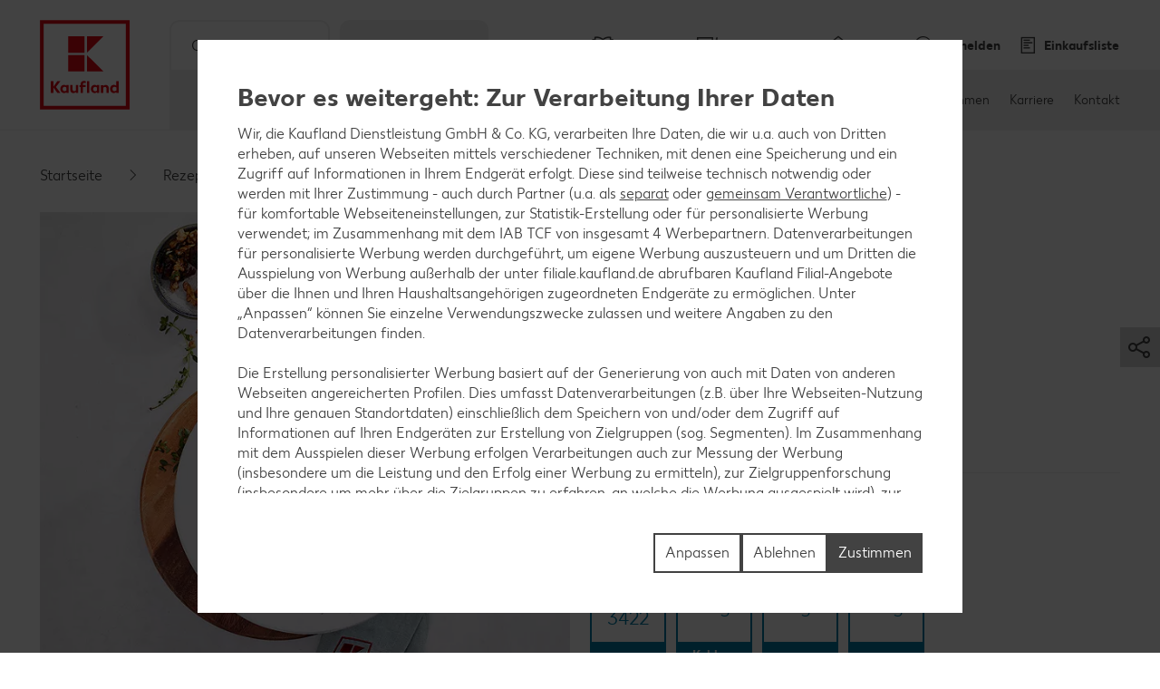

--- FILE ---
content_type: text/html; charset=UTF-8
request_url: https://filiale.kaufland.de/rezepte/rezeptsuche/rezept.maronencremesuppe.r_id=Recipe_16726085.html
body_size: 27322
content:
<!DOCTYPE HTML>
<html lang="de-DE" class="">

<head><title>
	Maronencremesuppe - Rezept | Kaufland
</title>
<meta name="description" content="Probiere jetzt unser Rezept für Maronencremesuppe. Weitere leckere Rezepte findest du auf unserer Webseite."/>

<meta charset="utf-8"/>
<meta http-equiv="X-UA-Compatible" content="IE=edge"/>
<meta name="viewport" content="width=device-width, initial-scale=1"/>


	<meta name="robots" content="index,follow"/>



	<meta property="og:title" content="Maronencremesuppe"/>
	<meta property="og:description" content="Probiere jetzt unser Rezept für Maronencremesuppe. Weitere leckere Rezepte findest du auf unserer Webseite."/>
	<meta property="og:image" content="https://kaufland.media.schwarz/is/image/schwarz/recipe_C22-2154_chestnut_cream_soup:k-smartcrop-og-1354"/>
	<meta property="og:image:width" content="1354"/>
	<meta property="og:image:height" content="707"/>
	<script defer="defer" type="text/javascript" src="/.rum/@adobe/helix-rum-js@%5E2/dist/rum-standalone.js"></script>
<link rel="image_src" href="https://kaufland.media.schwarz/is/image/schwarz/recipe_C22-2154_chestnut_cream_soup:k-smartcrop-og-1354"/>
	<meta property="og:type" content="website"/>
	<meta property="og:url" content="https://filiale.kaufland.de/rezepte/rezeptsuche/rezept.maronencremesuppe.r_id=Recipe_16726085.html"/>
	<meta property="og:site_name" content="Kaufland"/>
	<link rel="canonical" href="https://filiale.kaufland.de/rezepte/rezeptsuche/rezept.maronencremesuppe.r_id=Recipe_16726085.html"/>



<link rel="shortcut icon" type="image/x-icon" href="/etc.clientlibs/kaufland/clientlibs/clientlib-klsite/resources/frontend/img/icon/favicon-01b04784d5.ico"/>
<link rel="icon" type="image/png" sizes="32x32" href="/etc.clientlibs/kaufland/clientlibs/clientlib-klsite/resources/frontend/img/icon/favicon-32x32-e89176fc20.png"/>
<link rel="icon" type="image/png" sizes="16x16" href="/etc.clientlibs/kaufland/clientlibs/clientlib-klsite/resources/frontend/img/icon/favicon-16x16-31e057d6f6.png"/>
<link rel="apple-touch-icon" sizes="180x180" href="/etc.clientlibs/kaufland/clientlibs/clientlib-klsite/resources/frontend/img/icon/apple-touch-icon-a250d79c49.png"/>
<link rel="mask-icon" href="/etc.clientlibs/kaufland/clientlibs/clientlib-klsite/resources/frontend/img/icon/safari-pinned-tab-7a5c8b0f02.svg" color="#e10915"/>
<link rel="manifest" href="/etc.clientlibs/kaufland/clientlibs/clientlib-klsite/resources/frontend/img/icon/manifest-7e86afde7ead0c1343100b29382ef58f.json"/>



<meta name="application-name" content="Kaufland.de"/>
<meta name="msapplication-TileColor" content="#ffffff"/>
<meta name="msapplication-TileImage" content="https://filiale.kaufland.de/etc.clientlibs/kaufland/clientlibs/clientlib-klsite/resources/frontend/img/icon/mstile-150x150-a06f801589.png"/>
<meta name="msapplication-square70x70logo" content="https://filiale.kaufland.de/etc.clientlibs/kaufland/clientlibs/clientlib-klsite/resources/frontend/img/icon/mstile-70x70-576c1f81d8.png"/>
<meta name="msapplication-square150x150logo" content="https://filiale.kaufland.de/etc.clientlibs/kaufland/clientlibs/clientlib-klsite/resources/frontend/img/icon/mstile-150x150-a06f801589.png"/>
<meta name="msapplication-wide310x150logo" content="https://filiale.kaufland.de/etc.clientlibs/kaufland/clientlibs/clientlib-klsite/resources/frontend/img/icon/mstile-310x150-6fe3a0527e.png"/>
<meta name="msapplication-square310x310logo" content="https://filiale.kaufland.de/etc.clientlibs/kaufland/clientlibs/clientlib-klsite/resources/frontend/img/icon/mstile-310x310-9f94afda61.png"/>
<meta name="msapplication-config" content="none"/>

	<meta name="apple-itunes-app" content="app-id=1087780386"/>
	<meta name="google-play-app" content="app-id=com.kaufland.Kaufland"/>














<link rel="preconnect" href="https://media.kaufland.com"/>




	<!-- OptanonConsentNoticeStart --><script type="text/javascript" data-t-name="OneTrustController">OptanonWrapper=(()=>{const r=()=>{let r,n=!1,o=[];return{on:t=>n?setTimeout((()=>t(r)),0):o.push(t),trigger:t=>{n=!0,r=t,o.forEach((r=>r(t)))}}},n=r(),o=r();function t(){n.trigger(Optanon)}return t.onReady=n.on,t.onError=o.on,t.triggerError=o.trigger,t})();</script><script src="https://cdn.cookielaw.org/scripttemplates/otSDKStub.js" data-document-language="true" type="text/javascript" charset="UTF-8" data-domain-script="314e25ef-5a28-4f31-910d-47583c3589f7" onerror="OptanonWrapper.triggerError()"></script><!-- OptanonConsentNoticeEnd -->




	
	
		<link href="/etc.clientlibs/kaufland/clientlibs/clientlib-klsite/resources/frontend/css/vendors~consumer~ssc~career~corporation-dd8e0c3379.min.css" rel="preload" as="style"><link href="/etc.clientlibs/kaufland/clientlibs/clientlib-klsite/resources/frontend/css/consumer-b8645c7942.min.css" rel="preload" as="style"><link href="/etc.clientlibs/kaufland/clientlibs/clientlib-klsite/resources/frontend/css/vendors~consumer~ssc~career~corporation-dd8e0c3379.min.css" rel="stylesheet"><link href="/etc.clientlibs/kaufland/clientlibs/clientlib-klsite/resources/frontend/css/consumer-b8645c7942.min.css" rel="stylesheet"><link rel="preload" href="/etc.clientlibs/kaufland/clientlibs/clientlib-klsite/resources/frontend/assets/font/Kaufland-Icons/icons-kl-02fb3b775c.woff2" as="font" crossorigin><link rel="preload" href="/etc.clientlibs/kaufland/clientlibs/clientlib-klsite/resources/frontend/assets/font/Kaufland-Regular/Kaufland-Regular-9f457aa12c.woff2" as="font" crossorigin><link rel="preload" href="/etc.clientlibs/kaufland/clientlibs/clientlib-klsite/resources/frontend/assets/font/Kaufland-Bold/Kaufland-Bold-e0127b68f8.woff2" as="font" crossorigin><link rel="preload" href="/etc.clientlibs/kaufland/clientlibs/clientlib-klsite/resources/frontend/assets/font/Kaufland-Heavy/Kaufland-Heavy-b0d0d48648.woff2" as="font" crossorigin><link href="/etc.clientlibs/kaufland/clientlibs/clientlib-klsite/resources/frontend/js/vendors~app~consumer~ssc2~ssc~career~corporation-6750708dec.min.js" rel="preload" as="script"><link href="/etc.clientlibs/kaufland/clientlibs/clientlib-klsite/resources/frontend/js/vendors~app~consumer~ssc~career~corporation-bba8587103.min.js" rel="preload" as="script"><link href="/etc.clientlibs/kaufland/clientlibs/clientlib-klsite/resources/frontend/js/vendors~app~consumer-827506850f.min.js" rel="preload" as="script"><link href="/etc.clientlibs/kaufland/clientlibs/clientlib-klsite/resources/frontend/js/consumer-28db869e9d.min.js" rel="preload" as="script">
	









<meta name="p:domain_verify" content="4aca553ab39136bf7e87cab3587a95dc"/>


	<link rel="preconnect" href="//dpm.demdex.net"/>
	<link rel="preconnect" href="//kauflandstiftung.demdex.net"/>
	<link rel="preconnect" href="//kaufland.tt.omtrdc.net"/>
	<link rel="preconnect" href="//kaufland.d3.sc.omtrdc.net"/>
	<link rel="dns-prefetch" href="//dpm.demdex.net"/>
	<link rel="dns-prefetch" href="//kauflandstiftung.demdex.net"/>
	<link rel="dns-prefetch" href="//kaufland.tt.omtrdc.net"/>
	<link rel="dns-prefetch" href="//kaufland.d3.sc.omtrdc.net"/>

	

	<script data-cookieconsent="ignore" src="//assets.adobedtm.com/5e52683bb000/e4a10a8c1501/launch-EN934d193162174b60aaa455814fc7a6a0.min.js" async>
	</script>




	
	<script type="text/javascript">
		var digitalData = JSON.parse('{"page":{"pageInfo":{"pageName":"kl:de:de:rezepte:maronencremesuppe","websiteType":"Customer","sysEnv":"PR","viewport":"","creationDate":""},"category":{"primaryCategoryID":"rezepte","primaryCategory":"Rezepte","subCategory1ID":"rezeptsuche","subCategory1":"Rezeptsuche","subCategory2ID":"rezept","subCategory2":"Rezept","subCategory3ID":"n/a","subCategory3":"n/a","subCategory4ID":"n/a","subCategory4":"n/a","subCategory5ID":"n/a","subCategory5":"n/a","featureType":"Recipes","pageType":"Recipe Detail"},"attributes":{"country":"DE","language":"de-DE"}}}');
	</script>
	










</head>
<body class="  body--marketplace  onetrust--hide">
    <div class="m-jump-link-menu" data-t-name="JumpLinkMenu">
        <script class="m-jump-link-menu__i18n" type="application/json">
            {"ChatBotWidget":"Chatbot","StickySidebar":"Schwebender Seitenbereich","ProductRecall":"Produktrückverfolgung","StickyHeroImageTeaser":"Schwebender Banner unten"}
        </script>
        <nav class="m-jump-link-menu__container" aria-label="Jump Link">
            <div class="m-jump-link-menu__logo">
                <div class="a-header-logo a-header-logo--no-border a-header-logo--marketplace" data-t-name="HeaderLogo" data-t-decorator="Marketplace">
                    <a>
                        <div class="a-header-logo__logo">
                            <svg xmlns="http://www.w3.org/2000/svg" viewBox="0 0 5669.3 6740.8">
                                
                                    <svg xmlns="http://www.w3.org/2000/svg" viewBox="0 0 5669.3 6740.8">
	<style>
		.white{fill: #fff}
		.red{fill:#e10915}
	</style>
	<path class="white" d="M0 0h5669.3v5669.3H0V0z"/>
	<path class="red frame" d="M219.1 5450.2h5242.3v-5231H219.1v5231zm5023.2-207.9H432.6V432.6h4804c.1 0 5.7 4809.7 5.7 4809.7z"/>
	<path class="red font" d="M4680.4 3792.6v280.9c-22.5-22.5-73-61.8-146.1-61.8-134.8 0-219.1 106.8-219.1 241.6s89.9 241.6 219.1 241.6c73 0 123.6-39.3 146.1-61.8v50.6h134.8v-691.1h-134.8zm0 545.1c-16.9 22.5-50.6 45-101.1 45-73 0-123.6-50.6-123.6-129.2 0-73 50.6-129.2 123.6-129.2 50.6 0 84.3 28.1 106.8 44.9v168.6l-5.7-.1zm-618.1-320.3c-73 0-123.6 39.3-146.1 67.4v-56.2h-134.8v460.7h134.8V4186c16.9-22.5 44.9-50.6 101.1-50.6 56.2 0 89.9 39.3 89.9 101.1v252.8H4242v-280.9c.1-112.3-67.3-191-179.7-191M3551 4023v44.9c-28.1-28.1-73-56.2-140.5-56.2-129.2 0-219.1 106.8-219.1 241.6s89.9 241.6 219.1 241.6c73 0 118-33.7 140.5-56.2v45h134.8V4023H3551zm0 320.3c-16.9 16.9-50.6 45-101.1 45-73 0-123.6-50.6-123.6-129.2 0-73 50.6-129.2 123.6-129.2 44.9 0 78.7 22.5 101.1 44.9v168.5zm-584.3-550.7h134.8v696.7h-134.8v-696.7zm-157.3 106.8c44.9 0 73 16.9 73 16.9l22.5-106.8s-39.3-28.1-123.6-28.1c-112.4 0-185.4 67.4-185.4 191v56.2h-67.4V4141h67.4v342.7h134.8v-348.4H2888V4023h-157.3v-44.9c0-50.6 28.1-78.7 78.7-78.7M2314.9 4332c-16.9 22.5-44.9 50.6-101.1 50.6-56.2 0-89.9-39.3-89.9-101.1V4023H1989v286.6c0 106.8 61.8 185.4 179.8 185.4 73 0 123.6-39.3 146.1-67.4v56.2h134.8V4023h-134.8v309zm-550.6-309v44.9c-28.1-28.1-73-56.2-140.5-56.2-129.2 0-219.1 106.8-219.1 241.6s89.9 241.6 219.1 241.6c73 0 118-33.7 140.5-56.2v45h134.8V4023h-134.8zm0 320.3c-22.5 16.9-56.2 39.3-101.1 39.3-73 0-123.6-50.6-123.6-129.2 0-73 50.6-129.2 123.6-129.2 44.9 0 78.7 22.5 101.1 44.9v174.2zm-348.4-550.7h-179.8l-224.7 320.3v-320.3H854v696.7h157.3v-314.6l224.7 314.6h179.8l-264.1-354 264.2-342.7z"/>
	<path class="red blocks" d="M2966.7 2270v955.2h960.8L2966.7 2270zm-1101.3 0h960.8v960.8h-960.8V2270zm1101.3-1095.7v949.6l960.8-949.6h-960.8zm-1101.3 0h960.8v960.8h-960.8v-960.8z"/>
	<path class="red blocks-small" d="M2961.1 2955.5v1674.4h1668.8L2961.1 2955.5zm-1921.6 5.6h1668.8v1668.8H1039.5V2961.1zm1921.6-1921.6v1674.4l1668.8-1674.4H2961.1zm-1921.6 0h1668.8v1668.8H1039.5V1039.5z"/>
	<path class="red font claim claim--BG" d="M550.6 6366l-112.4-207.9H545l78.7 162.9 84.3-162.9h106.8l-118 207.9 118 213.5H708L623.7 6411l-84.3 168.6H432.6c0-.1 118-213.6 118-213.6zm269.7 275.3c44.9 0 73-16.9 89.9-56.2l11.2-22.5L814.7 6293H899l61.8 185.4 61.8-185.4h84.3l-101.1 280.9c-28.1 89.9-84.3 129.2-185.4 129.2-.1 0-.1-61.8-.1-61.8zm629.3-207.9c0 89.9-61.8 151.7-151.7 151.7-95.5 0-151.7-61.8-151.7-146.1 0-185.4 78.7-280.9 202.3-280.9h33.7c28.1 0 44.9-11.2 44.9-11.2v61.8s-16.9 11.2-44.9 11.2h-22.5c-56.2 0-95.5 28.1-118 89.9 22.5-11.2 39.3-16.9 61.8-11.2 89.9-5.6 146.1 50.6 146.1 134.8zm-84.2 5.7c0-45-28.1-78.7-73-78.7s-73 33.7-73 78.7c0 44.9 28.1 78.7 73 78.7 44.9-.1 73-33.8 73-78.7zm438.2-140.5v280.9h-84.3v-28.1c-16.9 16.9-44.9 33.7-89.9 33.7-78.7 0-134.8-61.8-134.8-146.1s56.2-146.1 134.8-146.1c39.3 0 67.4 22.5 89.9 33.7v-28.1h84.3v.1zm-84.3 191v-101.1c-11.2-11.2-28.1-28.1-61.8-28.1-44.9 0-73 33.7-73 78.7 0 44.9 28.1 78.7 73 78.7 33.7-.1 50.6-16.9 61.8-28.2zm427.1 11.3c0 50.6-44.9 78.7-118 78.7H1871v-280.9h157.3c67.4 0 106.8 22.5 106.8 73 0 28.1-16.9 50.6-44.9 61.8 39.3 11.2 56.2 33.7 56.2 67.4zm-185.5-157.4v67.4h56.2c28.1 0 44.9-11.2 44.9-33.7s-16.9-33.7-44.9-33.7h-56.2zm106.8 146.1c0-22.5-16.9-33.7-44.9-33.7H1961v67.4h56.2c33.6 5.7 50.5-11.2 50.5-33.7zm432.6-191v280.9H2416v-28.1c-16.9 16.9-44.9 33.7-89.9 33.7-78.7 0-134.8-61.8-134.8-146.1s56.2-146.1 134.8-146.1c39.3 0 67.4 22.5 89.9 33.7v-28.1h84.3v.1zm-84.2 191v-101.1c-11.2-11.2-28.1-28.1-61.8-28.1-44.9 0-73 33.7-73 78.7 0 44.9 28.1 78.7 73 78.7 33.7-.1 50.5-16.9 61.8-28.2zm303.4-50.5c0-84.3 56.2-146.1 146.1-146.1 73 0 106.8 28.1 106.8 28.1l-28.1 61.8s-16.9-16.9-61.8-16.9-73 33.7-73 73 28.1 73 73 73c39.3 0 61.8-16.9 61.8-16.9l28.1 61.8s-28.1 28.1-106.8 28.1c-89.9.2-146.1-67.3-146.1-145.9zm573.1 22.4h-202.3c11.2 39.3 39.3 56.2 84.3 56.2 56.2 0 84.3-28.1 84.3-28.1l28.1 50.6s-33.7 45-118 45c-95.5 0-157.3-56.2-157.3-146.1 0-84.3 56.2-146.1 146.1-146.1 89.9 0 140.5 61.8 140.5 146.1-.1 0-5.7 22.4-5.7 22.4zm-78.7-50.5c0-33.7-22.5-61.8-61.8-61.8-33.7 0-56.2 22.5-67.4 61.8h129.2zm505.7 101.1l-5.6 168.6h-73v-95.5h-241.6v95.5h-73l-5.6-168.6h44.9c22.5 0 33.7-11.2 33.7-39.3l11.2-174.2h241.6v213.5h67.4zm-151.7 0v-151.7h-84.3l-5.6 118c0 16.9-5.6 28.1-11.2 39.3l101.1-5.6zm561.9 67.4h-73v-224.7l-67.4 224.7h-78.7l-61.8-224.7v224.7h-73v-280.9h123.6l50.6 196.7 56.2-196.7h123.6c-.1 0-.1 280.9-.1 280.9zm359.6 0h-84.3v-179.8l-112.4 179.8h-95.5v-280.9h84.3v174.2l106.8-174.2h95.5l5.6 280.9zm421.4-67.4l-5.6 168.6h-73v-95.5H4568v-280.9h84.3v213.5h112.4v-213.5h84.3v213.5c0-.1 61.8-5.7 61.8-5.7zm331.5-213.5v280.9H5158v-28.1c-16.9 16.9-44.9 33.7-89.9 33.7-78.7 0-134.8-61.8-134.8-146.1s56.2-146.1 134.8-146.1c39.3 0 67.4 22.5 89.9 33.7v-28.1h84.3v.1zm-84.3 191v-101.1c-11.2-11.2-28.1-28.1-61.8-28.1-45 0-73 33.7-73 78.7 0 44.9 28.1 78.7 73 78.7 33.7-.1 50.6-16.9 61.8-28.2z"/>
</svg>

                                
                            </svg>
                        </div>
                    </a>
                </div>
            </div>
            <div class="m-jump-link-menu__title" id="jump-link-menu-title">Springe zu</div>
            <ul class="m-jump-link-menu__list" aria-labelledby="jump-link-menu-title">
                <li class="m-jump-link-menu__entry">
                    <button class="m-jump-link-menu__button" type="button" data-target=".page__content">
                        Hauptinhalt
                    </button>
                </li>
                <li class="m-jump-link-menu__entry">
                    <button class="m-jump-link-menu__button" type="button" data-target=".page__footer">
                        Footer
                    </button>
                </li>
            </ul>
        </nav>
    </div>


<div class="o-interaction-controller" data-t-name="InteractionController">
	<div class="o-fixed o-fixed--hidden" data-t-name="Fixed">
		<div class="o-fixed__container">
			<div class="o-fixed__wrapper">
				<div class="o-fixed__container">
					<button class="o-fixed__close"></button>
					<div class="o-fixed__content"></div>
				</div>
			</div>
		</div>
	</div>
	<div class="o-overlay o-overlay--promotion-top o-overlay--promotion" data-t-name="Overlay" data-close-on-glasspane-click="true" data-close-on-esc="false" data-init-modules="true" data-id="storefinder">
		<div class="o-overlay__glasspane" data-glasspane>
			<div class="o-overlay__wrapper">
				<button class="o-overlay__close" data-close></button>
				<div class="o-overlay__content" data-load-into>
					<p class="o-overlay__loading">Filialdaten werden geladen.</p>
				</div>
			</div>
		</div>
	</div>
	<div class="o-loading-overlay" data-t-name="LoadingOverlay">
		<div class="o-loading-overlay__glasspane ">
			

			<div class="a-animated-icons" data-t-name="AnimatedIcons">
	<div class="a-animated-icons__animation">
		<div class="a-animated-icons__spline a-animated-icons__spline--9">
			<div class="a-icon-tile a-icon-tile--animation a-icon-tile--assortment-offers-promotion-campaign  c-bg-assortment-fruits-vegetables"></div>
			<div class="a-icon-tile a-icon-tile--animation a-icon-tile--assortment-offers-promotion-new-this-week  c-bg-assortment-breakfast-spreads"></div>
			<div class="a-icon-tile a-icon-tile--animation a-icon-tile--assortment-offers-discount  c-bg-assortment-staple-foods-food"></div>
			<div class="a-icon-tile a-icon-tile--animation a-icon-tile--assortment-offers-promotion-campaign  c-bg-assortment-non-food-household"></div>
			<div class="a-icon-tile a-icon-tile--animation a-icon-tile--assortment-offers-promotion-new-this-week  c-bg-assortment-fresh-chilled-cheese"></div>
			<div class="a-icon-tile a-icon-tile--animation a-icon-tile--assortment-offers-discount  c-bg-assortment-drinks"></div>
			<div class="a-icon-tile a-icon-tile--animation a-icon-tile--assortment-offers-promotion-campaign  c-bg-assortment-snacks-sweets-confectionery"></div>
			<div class="a-icon-tile a-icon-tile--animation a-icon-tile--assortment-offers-promotion-new-this-week  c-bg-assortment-fish"></div>
			<div class="a-icon-tile a-icon-tile--animation a-icon-tile--assortment-offers-discount  c-bg-assortment-meat"></div>
			<div class="a-icon-tile a-icon-tile--animation a-icon-tile--assortment-offers-promotion-campaign  c-bg-assortment-fruits-vegetables"></div>
		</div>
	</div>
</div>

			<div class="o-loading-overlay__text">Ihre Daten werden gesendet.</div>
		</div>
	</div>
	<div class="o-in-place-editor-controller" data-t-name="InPlaceEditorController">
	<script class="o-in-place-editor-controller__i18n" type="application/json">
		{"i18n":{"editMessage":"Klicken zum Editieren","loadingMessage":"Lädt"}}
	</script>
</div>
</div>



	
		<div class="o-facelift-controller" data-t-name="FaceliftController" data-phase-one-duration="0" data-phase-three-duration="0" data-url-api="/.klstorebygeo.klfacelift.json" data-phase-one-markup-url="/.facelift1.html" data-phase-two-markup-url="/.facelift2.html" data-phase-three-markup-url="/.facelift3.html">
			<div class="o-facelift-controller__wrapper"></div>
		</div>
	



    <script type="application/json" data-t-name="TranslationController">
      {"close":"Schließen","next":"Weiter","back":"Zurück","videoPlay":"Abspielen","videoPause":"Pause","videoScrub":"Abspielen","videoVolume":"Lautstärke","videoMute":"Stummschalten","videoUnmute":"Stummschalten beenden","videoFullscreen":"Vollbildmodus aktivieren","videoExitFullscreen":"Vollbildmodus beenden","videoShare":"Teilen","slideFirst":"Erster Slide","slideLast":"Letzter Slide","expandHeader":"Überschrift erweitern"}
    </script>


<div class="body__wrapper">
    
	

    
    
        
        
        <div class="t-page-header__placeholder t-page-header__placeholder--marketplace page__header"></div>
        
	<div class="o-store-controller" data-t-name="StoreController">
		
		<script class="o-store-controller__i18n" type="application/json">{"i18n":{"errorLoadingContent":"Fehler beim Laden der Daten","loadingMessage":"Filialdaten werden geladen.","manualNotification":{"message":"Du hast deine Filiale gewechselt!","dismiss":"schließen"},"forcedNotification":{"message":"Deine Filiale wurde geändert. Deine neue Filiale: {store}","dismiss":"schließen"}}}</script>
		<script class="o-store-controller__settings" type="application/json">{"settings":{"storeAssignUrl":"/.klstorebygeo.json","storeInfoUrl":"/.klstorebygeo.storeName\u003d%7BstoreName%7D.json","storeFinderHash":{"default":"filial-finder","xmas":"weihnachtsbaum-finder","meatService":"fleischthekenfinder"},"storeFinderMarkupUrl":{"default":"/.klstorefinder.html","xmas":"/.storefinder_xmas.html","meatService":"/.storefinder_meatservice.html"},"nationalPhoneNumber":"","priorNoticeStoreOpening":"/.priornoticestoreopening.html","storeFinderDataUrl":"/.klstorefinder.json"}}</script>
		
	</div>

        
	<div class="o-vue-controller" data-t-name="VueController" id="app"></div>

        
    <div class="o-loyalty-controller" data-t-name="LoyaltyController">
        <script class="o-loyalty-controller__settings" type="application/json">
            {"settings":{"globalError":"","profileUrl":"/.klloyaltycustomer.json","couponActivationUrl":"/.klcouponactivation.json","partnerCouponCodeUrl":"/.klpartnercouponcode.json","xtraCouponsUrl":"/.klxtracoupons.json","xtraBenefitsUrl":"/.klxtrabenefits.json","xtraProductsUrl":"/.klxtraproductscategory.json","xtraProductsMoreUrl":"/.klxtraproducts.json","xtraProductsLegacyUrl":"/.klxtraproductslegacy.json","savingsUrl":"/.klxtrasavings.json","historyUrl":"/.klxtrahistory.json","lastTransactionUrl":"/.klxtrapurchasesummary.json","showCategories":{"premiums":false,"partnerCoupons":false,"donations":false}}}
        </script>
    </div>

        
            
	<div class="o-shopping-list-controller-tng" data-t-name="ShoppingListControllerTng">
		
		<script class="o-shopping-list-controller__i18n" type="application/json">
			{"i18n":{"loginNotification":{"message":"Um den Einkaufslisten-Service nutzen zu können, ist eine Anmeldung bzw. Registrierung erforderlich.","action":"Zur Anmeldung","faqText":"Warum muss ich mich für die Einkaufslisten-Funktion registrieren?","faqUrl":"/service/haeufige-fragen.html#merkliste-registrierung"},"loggedInNotification":{"message":"Du hast dich erfolgreich angemeldet.","action":"Liste anzeigen"},"loggedOutNotification":{"message":"Du hast dich erfolgreich abgemeldet."},"listNotification":{"action":"Liste anlegen"},"errorNotification":{"message":"Die Einkaufslisten-Datenbank kann zur Zeit nicht erreicht werden. Bitte später erneut versuchen!"},"conflictNotification":{"message":"Das bearbeitete Element wurde in der Zwischenzeit extern geändert. Bitte erneut versuchen!"},"forbiddenNotification":{"message":"Das Element darfst du nicht bearbeiten. Vielleicht wurde es von einer geteilten Liste entfernt."},"usedInviteNotification":{"message":"Die Einladung wurde angenommen, du kannst die Einkaufsliste jetzt verwenden.","action":"Zur Einkaufslisten-Verwaltung"},"oldInviteNotification":{"message":"Die Einladung wurde schon verwendet und kann nur einmal verwendet werden. Frage nach einer weiteren Einladung."},"ownInviteNotification":{"message":"Die Einladung wurde von dir ausgestellt und kann nicht selbst verwendet werden. Sende diese doch deiner Familie!"},"alreadyAcceptedNotification":{"message":"Du hast diese Einladung schon angenommen und kannst die Einkaufsliste verwenden."},"deactivatedNotification":{"message":"Die Einkaufslisten-Funktion ist derzeit deaktiviert. Wir stellen sie dir in Kürze wieder zur Verfügung."},"killedNotification":{"message":"Die Synchronisation mit der Einkaufsliste wurde beendet, da du die Einkaufsliste 30 Min. nicht mehr verwendet hast."},"revivedNotification":{"message":"Die Synchronisation mit der Einkaufsliste wurde wieder hergestellt, da du die Einkaufsliste wieder verwendet hast."},"shareDialog":{"loadingMessage":"Share Dialog wird geladen ...","errorLoadingContent":"Der Teilen-Dialog konnte leider nicht geladen werden. Bitte versuche es später noch einmal."},"limitNotification":{"message":"Du hast die maximale Anzahl an Artikeln auf Ihrer Einkaufsliste erreicht. Bitte lege eine neue Einkaufsliste an.","action":"Einkaufsliste anlegen"}}}
		</script>
		<script class="o-shopping-list-controller__settings" type="application/json">
			{"settings":{"api":{"urlRootInvite":"https://app.kaufland.net/auth/api/v1/auth","urlShoppingListApi":"https://live.api.schwarz/sit/kaufland-app/kfl-shoppinglistapi-service/v1/shoppinglistapi","key":"byEdKtVEfuJFRIt9MgPreeVeSSLA8hKk"},"urls":{"shareMarkup":"","notification":"/","home":"/","create":"/einkaufslisten.html#create-list","overview":"/einkaufslisten.html","detail":"/einkaufslisten/einkaufsliste.html"},"useOverlay":false,"useLogging":false,"activated":true,"syncTimeout":1800,"itemLimitSoft":155,"itemLimitHard":180,"defaultListTitle":"Meine Einkaufsliste","openIdProvider":"cidaas","sortimentAutoSuggestion":false}}
		</script>
		
	</div>

	<div class="o-auth-controller" data-t-name="AuthController">
		
		 <script class="o-auth-controller__data" type="application/json">
			{"settings":{"auth":{"clientId":"5f18d5b6-bbc4-4d14-b1e7-1b0a013c3a96","host":"https://account.kaufland.com"}},"i18n":{"salutationMapping":{"1":"","2":"","3":""}}}
		</script>
		
	</div>

            
	
		<div class="o-special-offers-controller" data-t-name="SpecialOffersController">
			
			<script class="o-special-offers-controller__settings" type="application/json">
				{"settings": {"apiUrl":"/.kloffers.storeName={storeName}.json"}}
			</script>
			
		</div>
	

            
	

        
        
            <header class="t-page-header t-page-header--marketplace " data-t-name="PageHeader" data-t-decorator="Marketplace">
	
	
		
		<div class="o-marketplace-header " data-t-name="MarketplaceHeader">
			<div class="o-marketplace-header__container">
				<div class="o-marketplace-header__logo" data-jp-id="kaufland-logo">
<div class="a-header-logo a-header-logo--no-border a-header-logo--marketplace a-header-logo--DE" data-t-name="HeaderLogo" data-t-decorator="Marketplace">
	<a href="/">
		<div class="a-header-logo__logo">
			
				<svg xmlns="http://www.w3.org/2000/svg" viewBox="0 0 5669.3 6740.8">
	<style>
		.white{fill: #fff}
		.red{fill:#e10915}
	</style>
	<path class="white" d="M0 0h5669.3v5669.3H0V0z"/>
	<path class="red frame" d="M219.1 5450.2h5242.3v-5231H219.1v5231zm5023.2-207.9H432.6V432.6h4804c.1 0 5.7 4809.7 5.7 4809.7z"/>
	<path class="red font" d="M4680.4 3792.6v280.9c-22.5-22.5-73-61.8-146.1-61.8-134.8 0-219.1 106.8-219.1 241.6s89.9 241.6 219.1 241.6c73 0 123.6-39.3 146.1-61.8v50.6h134.8v-691.1h-134.8zm0 545.1c-16.9 22.5-50.6 45-101.1 45-73 0-123.6-50.6-123.6-129.2 0-73 50.6-129.2 123.6-129.2 50.6 0 84.3 28.1 106.8 44.9v168.6l-5.7-.1zm-618.1-320.3c-73 0-123.6 39.3-146.1 67.4v-56.2h-134.8v460.7h134.8V4186c16.9-22.5 44.9-50.6 101.1-50.6 56.2 0 89.9 39.3 89.9 101.1v252.8H4242v-280.9c.1-112.3-67.3-191-179.7-191M3551 4023v44.9c-28.1-28.1-73-56.2-140.5-56.2-129.2 0-219.1 106.8-219.1 241.6s89.9 241.6 219.1 241.6c73 0 118-33.7 140.5-56.2v45h134.8V4023H3551zm0 320.3c-16.9 16.9-50.6 45-101.1 45-73 0-123.6-50.6-123.6-129.2 0-73 50.6-129.2 123.6-129.2 44.9 0 78.7 22.5 101.1 44.9v168.5zm-584.3-550.7h134.8v696.7h-134.8v-696.7zm-157.3 106.8c44.9 0 73 16.9 73 16.9l22.5-106.8s-39.3-28.1-123.6-28.1c-112.4 0-185.4 67.4-185.4 191v56.2h-67.4V4141h67.4v342.7h134.8v-348.4H2888V4023h-157.3v-44.9c0-50.6 28.1-78.7 78.7-78.7M2314.9 4332c-16.9 22.5-44.9 50.6-101.1 50.6-56.2 0-89.9-39.3-89.9-101.1V4023H1989v286.6c0 106.8 61.8 185.4 179.8 185.4 73 0 123.6-39.3 146.1-67.4v56.2h134.8V4023h-134.8v309zm-550.6-309v44.9c-28.1-28.1-73-56.2-140.5-56.2-129.2 0-219.1 106.8-219.1 241.6s89.9 241.6 219.1 241.6c73 0 118-33.7 140.5-56.2v45h134.8V4023h-134.8zm0 320.3c-22.5 16.9-56.2 39.3-101.1 39.3-73 0-123.6-50.6-123.6-129.2 0-73 50.6-129.2 123.6-129.2 44.9 0 78.7 22.5 101.1 44.9v174.2zm-348.4-550.7h-179.8l-224.7 320.3v-320.3H854v696.7h157.3v-314.6l224.7 314.6h179.8l-264.1-354 264.2-342.7z"/>
	<path class="red blocks" d="M2966.7 2270v955.2h960.8L2966.7 2270zm-1101.3 0h960.8v960.8h-960.8V2270zm1101.3-1095.7v949.6l960.8-949.6h-960.8zm-1101.3 0h960.8v960.8h-960.8v-960.8z"/>
	<path class="red blocks-small" d="M2961.1 2955.5v1674.4h1668.8L2961.1 2955.5zm-1921.6 5.6h1668.8v1668.8H1039.5V2961.1zm1921.6-1921.6v1674.4l1668.8-1674.4H2961.1zm-1921.6 0h1668.8v1668.8H1039.5V1039.5z"/>
	<path class="red font claim claim--BG" d="M550.6 6366l-112.4-207.9H545l78.7 162.9 84.3-162.9h106.8l-118 207.9 118 213.5H708L623.7 6411l-84.3 168.6H432.6c0-.1 118-213.6 118-213.6zm269.7 275.3c44.9 0 73-16.9 89.9-56.2l11.2-22.5L814.7 6293H899l61.8 185.4 61.8-185.4h84.3l-101.1 280.9c-28.1 89.9-84.3 129.2-185.4 129.2-.1 0-.1-61.8-.1-61.8zm629.3-207.9c0 89.9-61.8 151.7-151.7 151.7-95.5 0-151.7-61.8-151.7-146.1 0-185.4 78.7-280.9 202.3-280.9h33.7c28.1 0 44.9-11.2 44.9-11.2v61.8s-16.9 11.2-44.9 11.2h-22.5c-56.2 0-95.5 28.1-118 89.9 22.5-11.2 39.3-16.9 61.8-11.2 89.9-5.6 146.1 50.6 146.1 134.8zm-84.2 5.7c0-45-28.1-78.7-73-78.7s-73 33.7-73 78.7c0 44.9 28.1 78.7 73 78.7 44.9-.1 73-33.8 73-78.7zm438.2-140.5v280.9h-84.3v-28.1c-16.9 16.9-44.9 33.7-89.9 33.7-78.7 0-134.8-61.8-134.8-146.1s56.2-146.1 134.8-146.1c39.3 0 67.4 22.5 89.9 33.7v-28.1h84.3v.1zm-84.3 191v-101.1c-11.2-11.2-28.1-28.1-61.8-28.1-44.9 0-73 33.7-73 78.7 0 44.9 28.1 78.7 73 78.7 33.7-.1 50.6-16.9 61.8-28.2zm427.1 11.3c0 50.6-44.9 78.7-118 78.7H1871v-280.9h157.3c67.4 0 106.8 22.5 106.8 73 0 28.1-16.9 50.6-44.9 61.8 39.3 11.2 56.2 33.7 56.2 67.4zm-185.5-157.4v67.4h56.2c28.1 0 44.9-11.2 44.9-33.7s-16.9-33.7-44.9-33.7h-56.2zm106.8 146.1c0-22.5-16.9-33.7-44.9-33.7H1961v67.4h56.2c33.6 5.7 50.5-11.2 50.5-33.7zm432.6-191v280.9H2416v-28.1c-16.9 16.9-44.9 33.7-89.9 33.7-78.7 0-134.8-61.8-134.8-146.1s56.2-146.1 134.8-146.1c39.3 0 67.4 22.5 89.9 33.7v-28.1h84.3v.1zm-84.2 191v-101.1c-11.2-11.2-28.1-28.1-61.8-28.1-44.9 0-73 33.7-73 78.7 0 44.9 28.1 78.7 73 78.7 33.7-.1 50.5-16.9 61.8-28.2zm303.4-50.5c0-84.3 56.2-146.1 146.1-146.1 73 0 106.8 28.1 106.8 28.1l-28.1 61.8s-16.9-16.9-61.8-16.9-73 33.7-73 73 28.1 73 73 73c39.3 0 61.8-16.9 61.8-16.9l28.1 61.8s-28.1 28.1-106.8 28.1c-89.9.2-146.1-67.3-146.1-145.9zm573.1 22.4h-202.3c11.2 39.3 39.3 56.2 84.3 56.2 56.2 0 84.3-28.1 84.3-28.1l28.1 50.6s-33.7 45-118 45c-95.5 0-157.3-56.2-157.3-146.1 0-84.3 56.2-146.1 146.1-146.1 89.9 0 140.5 61.8 140.5 146.1-.1 0-5.7 22.4-5.7 22.4zm-78.7-50.5c0-33.7-22.5-61.8-61.8-61.8-33.7 0-56.2 22.5-67.4 61.8h129.2zm505.7 101.1l-5.6 168.6h-73v-95.5h-241.6v95.5h-73l-5.6-168.6h44.9c22.5 0 33.7-11.2 33.7-39.3l11.2-174.2h241.6v213.5h67.4zm-151.7 0v-151.7h-84.3l-5.6 118c0 16.9-5.6 28.1-11.2 39.3l101.1-5.6zm561.9 67.4h-73v-224.7l-67.4 224.7h-78.7l-61.8-224.7v224.7h-73v-280.9h123.6l50.6 196.7 56.2-196.7h123.6c-.1 0-.1 280.9-.1 280.9zm359.6 0h-84.3v-179.8l-112.4 179.8h-95.5v-280.9h84.3v174.2l106.8-174.2h95.5l5.6 280.9zm421.4-67.4l-5.6 168.6h-73v-95.5H4568v-280.9h84.3v213.5h112.4v-213.5h84.3v213.5c0-.1 61.8-5.7 61.8-5.7zm331.5-213.5v280.9H5158v-28.1c-16.9 16.9-44.9 33.7-89.9 33.7-78.7 0-134.8-61.8-134.8-146.1s56.2-146.1 134.8-146.1c39.3 0 67.4 22.5 89.9 33.7v-28.1h84.3v.1zm-84.3 191v-101.1c-11.2-11.2-28.1-28.1-61.8-28.1-45 0-73 33.7-73 78.7 0 44.9 28.1 78.7 73 78.7 33.7-.1 50.6-16.9 61.8-28.2z"/>
</svg>

			
		</div>
	</a>
</div>

</div>
				<div class="o-marketplace-header__meta">
					<div class="m-navigation-meta m-navigation-meta--marketplace" data-t-name="NavigationMeta">
						<div class="m-navigation-meta__secondary">
							
	
	<div class="m-navigation-meta__item m-navigation-meta__item-flyer">
	<div class="a-flyout-link a-flyout-link--flyer  a-flyout-link--marketplace" data-t-name="FlyoutLink" data-jp-id="flyer">
		<a href="/prospekte.html?intcid=Header_Text_None_Leaflets:DE-Metanavigation-Prospekte" class="a-flyout-link__anchor">
            <span class="a-flyout-link__text-wrapper a-flyout-link__icon">
                <span class="a-flyout-link__text">Prospekte</span>
            </span>
		</a>
	</div>
</div>

							
							<div class="m-navigation-meta__item m-navigation-meta__item-kcard" data-jp-id="kaufland-card">
								<div class="a-flyout-link a-flyout-link--kcard a-flyout-link--marketplace" data-t-name="FlyoutLink">
									<a href="https://filiale.kaufland.de/kaufland-card.html?intcid=Header_Text_None_Service:Kaufland-Card-Meta-Navi" class="a-flyout-link__anchor">
								<span class="a-flyout-link__text-wrapper a-flyout-link__icon">
								<span class="a-flyout-link__text">Kaufland Card</span>
								</span>
									</a>
								</div>
							</div>
                            
							<div class="m-navigation-meta__item m-navigation-meta__item-store">
	
	
	<div class="m-meta-navigation-flyout
		
		
		
		m-meta-navigation-flyout--store m-meta-navigation-flyout--marketplace" data-t-name="MetaNavigationFlyout" data-hidewhenloggedout="true" data-t-decorator="Store" data-flyout-id="store" data-jp-id="store">
		<div class="m-meta-navigation-flyout__link">
			<div class="a-flyout-link a-flyout-link--store a-flyout-link--marketplace" data-t-name="FlyoutLink" data-t-decorator="ReplaceLabel" data-flyout-id="store">
				
				<a href="#" class="a-flyout-link__anchor" data-jp-id="a-store">
					
	<span class="a-flyout-link__text-wrapper a-flyout-link__icon ">
		<span class="a-flyout-link__text">Filiale:</span>
	</span>
	

				</a>
				
			</div>
			<div class="m-meta-navigation-flyout__marker">
				<div class="a-text-marker a-text-marker--storeflyout" data-t-name="TextMarker">
					<div class="a-text-marker__text">Nicht deine Filiale?<br/>
						<a class="a-link a-link--icon-arrow a-link--hover-light a-link--underlined a-link--storeflyout-change" title="Ändern" data-t-name="Link" href data-js-storefinder>
							<span class="a-link__text">Ändern</span>
						</a>
					</div>
				</div>
			</div>
		</div>
		<div class="m-meta-navigation-flyout__content">
			<div class="m-meta-navigation-flyout__close-wrapper">
				<span class="m-meta-navigation-flyout__close" data-jp-id="btn-close"></span>
			</div>
			<div class="m-meta-navigation-flyout__content-wrapper">
				
				
				
	<div class="m-store-flyout" data-t-name="StoreFlyout" data-flyout-id="store" data-store-label-pre="Deine Filiale:" data-phone-label-pre="Telefon:">
	<div class="m-store-flyout__container">
		<div class="m-store-flyout__headline">Deine Filiale</div>
		<span class="m-store-flyout__close"></span>
		<div class="g-row g-layout-columns g-layout-columns--2  g-layout-storeflyout">
			<div class="g-col g-col-1">
				<span class="m-store-flyout__address">
					<span class="m-store-flyout__address-street" data-jp-id="address-street"></span><br/>
					<span class="m-store-flyout__address-town" data-jp-id="address-town"></span>
				</span>
				<span class="m-store-flyout__phone" data-pre="Telefon:" data-jp-id="phone"></span>
				<p class="m-store-flyout__status">
					<span class="m-store-open-status m-store-open-status--colored" data-t-name="StoreOpenStatus">
	
	<script class="m-store-open-status__i18n" type="application/json">{"i18n":{"opened":"Jetzt geöffnet.","closed":"Geschlossen.","isOpenString":"{opening} - {closing} Uhr","opensPrefix":"Öffnet","locale":"de_DE","faceliftRegular":"Filiale aktuell nicht auswählbar","faceliftOneDay":"Filiale aktuell nicht auswählbar","faceliftUnknownEnd":"Filiale aktuell nicht auswählbar","earlyOpening":""}}</script>
	
	
	<span class="m-store-open-status__status" data-jp-id="status"></span>
	<span class="m-store-open-status__time" data-jp-id="open-hours"></span>
</span>
				</p>
			</div>
			<div class="g-col g-col-2">
				<ul class="m-linklist">
					<li class="m-linklist__item">
						<a class="a-link a-link--icon-arrow" href="/service/kontakt.store.html" title="Kontakt zur Filiale">
							<span class="a-link__text" data-jp-id="store-contact">Kontakt zur Filiale</span>
						</a>
					</li>
					<li class="m-linklist__item">
						<a class="a-link a-link--icon-arrow a-link--storeflyout-route" href="#" title="Route berechnen">
							<span class="a-link__text" data-jp-id="calculate-route">Route berechnen</span>
						</a>
					</li>
					<li class="m-linklist__item">
						<a class="a-link a-link--icon-arrow a-link--storeflyout-change" href="#" title="Filiale ändern">
							<span class="a-link__text" data-jp-id="change-store">Filiale ändern</span>
						</a>
					</li>
				</ul>
				<div class="m-store-flyout__detailsbtn">
					<div class="a-button a-button--secondary a-button--full" data-t-name="Button">
						<a href="#" data-href-dynamic="/service/filiale/%7BfriendlyUrl%7D.html" data-jp-id="button-store-info">Infos zur Filiale</a>
					</div>
				</div>
			</div>
		</div>
		<div class="m-store-flyout__store-history">
			<div class="m-store-history" data-t-name="StoreHistory">
				<script class="m-store-history__i18n" type="application/json">
					{
						"i18n": {
							"linkChoose": "Auswählen",
							"faceliftRegular": "Filiale aktuell nicht auswählbar",
							"faceliftOneDay": "Filiale aktuell nicht auswählbar",
							"faceliftUnknownEnd": "Filiale aktuell nicht auswählbar"
						}
					}
				</script>
				<div class="m-store-history__headline">
					Deine zuletzt gewählten Filialen
				</div>
				<div class="m-store-history__list">
				</div>
			</div>
		</div>
	</div>
	</div>

				
                
                
				
			</div>
		</div>
		<div class="m-meta-navigation-flyout__area"></div>
	</div>


</div>
							<div class="m-navigation-meta__item m-navigation-meta__item-profile">
	
	<div class="m-meta-navigation-flyout
		
		
		
		m-meta-navigation-flyout--marketplace" data-t-name="MetaNavigationFlyout" data-hidewhenloggedout="true" data-t-decorator="Marketplace" data-flyout-id="profile" data-jp-id="profile">
		<div class="m-meta-navigation-flyout__link">
			<div class="a-flyout-link a-flyout-link--profile a-flyout-link--marketplace" data-t-name="FlyoutLink" data-t-decorator="ReplaceLabel" data-flyout-id="profile">
				<a href="#" class="a-flyout-link__anchor" data-aa-click data-aa-type="Header Interaction" data-aa-detail="Open Sign In">
					
	<span class="a-flyout-link__text-wrapper a-flyout-link__icon ">
		<span class="a-flyout-link__text">Anmelden</span>
	</span>
	

				</a>
				
				
			</div>
			
		</div>
		<div class="m-meta-navigation-flyout__content">
			<div class="m-meta-navigation-flyout__close-wrapper">
				<span class="m-meta-navigation-flyout__close" data-jp-id="btn-close"></span>
			</div>
			<div class="m-meta-navigation-flyout__content-wrapper">
				
				
				
				
	<div class="m-profile-flyout" data-flyout-id="profile" data-t-name="ProfileFlyout">
		<div class="m-profile-flyout__initial">
			<div class="a-login-cta" data-t-name="LoginCta">
				<div class="a-login-cta__login">
					<div class="a-button a-button--primary a-button--profile-login" data-t-name="Button" data-jp-id="btn-login">
						<button type="button" data-aa-click data-aa-type="Header Interaction" data-aa-detail="Login">
							<div class="a-button__container">
								<span class="a-button__label">Anmelden</span>
							</div>
						</button>
					</div>
				</div>
				<div class="a-login-cta__register">
					<a class="a-link a-link--profile-register a-link--underlined" data-t-name="Link" href="#" data-jp-id="a-register-now" title="Neu hier? Jetzt registrieren!">
						<span class="a-link__text">Neu hier? Jetzt registrieren!</span>
					</a>
				</div>
			</div>
		</div>
		<div class="m-profile-flyout__logged-in">
			<div class="m-user-info" data-t-name="UserInfo">
				<ul class="m-linklist">
					<li class="m-linklist__item">
						<a class="a-link a-link--profile-account a-link--icon-arrow a-link--user-account a-link--underlined" data-t-name="Link" data-aa-click data-aa-type="Header Interaction" data-aa-detail="Registrate now" href="#" title="Zum Profil">
							<span class="a-link__text">Zum Profil</span>
						</a>
					</li>
					<li class="m-linklist__item">
						<a class="a-link a-link--profile-logout a-link--icon-arrow a-link--user-logout a-link--underlined" data-t-name="Link" data-aa-click data-aa-type="Header Interaction" data-aa-detail="Logout" href="#" title="Ausloggen">
							<span class="a-link__text">Ausloggen</span>
						</a>
					</li>
				</ul>
			</div>
		</div>
	</div>

                
                
				
			</div>
		</div>
		<div class="m-meta-navigation-flyout__area"></div>
	</div>

</div>
                            
                            
                            <div class="m-navigation-meta__item m-navigation-meta__item-shopping">
	
	<div class="m-meta-navigation-flyout
		
		
		
		m-meta-navigation-flyout--shopping-list h-shopping-list--color-lightblue h-shopping-list--current m-meta-navigation-flyout--marketplace" data-t-name="MetaNavigationFlyout" data-hidewhenloggedout="true" data-t-decorator="Marketplace,ShoppingList" data-flyout-id="shopping-list" data-jp-id="shopping-list">
		<div class="m-meta-navigation-flyout__link">
			<div class="a-flyout-link a-flyout-link--shopping-list a-flyout-link--marketplace" data-t-name="FlyoutLink" data-t-decorator="Bubble,ShoppingList" data-flyout-id="shopping-list">
				
				<a href="#" class="a-flyout-link__anchor" data-jp-id="a-shopping-list">
					
	<span class="a-flyout-link__text-wrapper a-flyout-link__icon ">
		<span class="a-flyout-link__text">Einkaufsliste</span>
	</span>
	
		<div class="a-flyout-link__bubble">
			<span class="a-flyout-link__bubble-count"></span>
			
		</div>
	

				</a>
				
			</div>
			
		</div>
		<div class="m-meta-navigation-flyout__content">
			<div class="m-meta-navigation-flyout__close-wrapper">
				<span class="m-meta-navigation-flyout__close" data-jp-id="btn-close"></span>
			</div>
			<div class="m-meta-navigation-flyout__content-wrapper">
				
				
	<div class="m-shopping-list-flyout" data-t-name="ShoppingListFlyout" data-url-detail="/einkaufslisten/einkaufsliste.html" data-url-overview="/einkaufslisten.html" data-url-create="/einkaufslisten.html#create-list" data-flyout-id="shopping-list">
		<div class="m-shopping-list-flyout__head">
			<div class="m-shopping-list-head m-shopping-list-head--flyout" data-jp-id="shopping-list-flyout-active" data-t-name="ShoppingListHead">
				<div class="m-shopping-list-head__wrapper">
					<span class="m-shopping-list-head__indicator-box"></span>
					<div class="m-shopping-list-head__info">
						<h3 class="m-shopping-list-head__headline"></h3>
						<div class="m-shopping-list-head__bubble">
							<span class="m-shopping-list-head__bubble-count"></span>
						</div>
					</div>
				</div>
			</div>
		</div>
		<div class="m-shopping-list-flyout__container">
			<div class="m-shopping-list-flyout__button-detail">
				<div class="a-button a-button--primary" data-t-name="Button">
					<button type="button" data-jp-id="btn-to-shopping-list">
						<div class="a-button__container"><span class="a-button__label">Zur Einkaufsliste</span></div>
					</button>
				</div>
			</div>
			<div class="m-shopping-list-flyout__button-create">
				<div class="a-button a-button--secondary" data-t-name="Button">
					<button type="button" data-jp-id="btn-shopping-list-create">
						<div class="a-button__container"><span class="a-button__label">Einkaufsliste anlegen</span>
						</div>
					</button>
				</div>
			</div>
			<div class="m-shopping-list-flyout__link-overview">
				<a class="a-link a-link--icon-shoppinglist-edit a-link--underlined" data-jp-id="a-shopping-list-overview" data-t-name="Link" href="#" title="Liste wechseln oder bearbeiten">
					<span class="a-link__text">Liste wechseln oder bearbeiten</span>
				</a>
			</div>
			<div class="m-shopping-list-flyout__link-faq">
	<a class=" a-link a-link--icon-shoppinglist-faq a-link--underlined" href="/service/haeufige-fragen.html#merkliste-registrierung" target="_blank" data-jp-id="a-shopping-list-flyout-faq" data-t-name="Link" title="Häufige Fragen">
		<span class="a-link__text">Häufige Fragen zur Einkaufsliste</span>
		
	</a>
</div>
		</div>
	</div>

				
				
                
                
				
			</div>
		</div>
		<div class="m-meta-navigation-flyout__area"></div>
	</div>

</div>
						</div>
					</div>
				</div>
				<div class="o-marketplace-header__burger">
	
		
		<div class="a-navigation-main-burger a-navigation-main-burger--marketplace" data-jp-id="menu" data-t-name="NavigationMainBurger">
			<a class="a-navigation-main-burger__title" href="#" data-nav-burger="data-nav-burger">
				<span class="a-navigation-main-burger__icon"></span>Menü
			</a>
		</div>
	
</div>
				<div class="o-marketplace-header__tab">
					<a href="https://www.kaufland.de?utm_source=stationary&utm_medium=referral&utm_campaign=stationary-de-header" class="a-header-tab" data-t-name="HeaderTab">
						Online-Marktplatz
					</a>
					<a href="https://filiale.kaufland.de" class="a-header-tab a-header-tab--active" data-t-name="HeaderTab" data-jp-id="store-offers">
						Filial-Angebote
					</a>
				</div>
				<div class="o-marketplace-header__search">
					
	
		<div class="m-search-bar m-search-bar--marketplace" data-t-decorator="marketplace" data-t-name="SearchBar" data-jp-id="search-bar" data-url-api-assortment="https://filiale.kaufland.de/api/autosuggest/assortment/1/" data-url-api-recipes="https://filiale.kaufland.de/api/autosuggest/recipe/1/" data-url-api-offers="https://filiale.kaufland.de/api/autosuggest/specialoffer/1/" data-max-suggestions="6" data-enable-suggestions="false" data-input-id="q">
			<form method="get" action="/suche.html" class="m-search-bar__form" autocomplete="off">
				
	<div class="a-input a-input--suggestions a-input--nolabel a-input--search" data-t-name="Input" data-t-decorator="suggestions">
		<div class="a-input__wrapper">
			<input class="a-input__field" type="search" name="q" id="q" maxlength="100" placeholder="Suchen"/>
			<label class="a-input__label" for="q"></label>
			<div class="a-input__suggestions-wrapper"></div>
		</div>
	</div>
	<div class="a-button a-button--primary a-button--search" data-t-name="Button" data-jp-id="button-search">
		<button type="submit" data-target="_blank">
			<div class="a-button__container">
				<span class="a-button__label-icon a-ico-search"></span>
				<span class="a-button__label">Suchen</span>
			</div>
		</button>
	</div>

			</form>
			<a href="#" class="m-search-bar__opener"></a>
		</div>
	

				</div>
				<div class="o-marketplace-header__shopping-list-mobile">
					
	
	<div class="m-meta-navigation-flyout
		
		
		
		m-meta-navigation-flyout--shopping-list h-shopping-list--color-lightblue h-shopping-list--current m-meta-navigation-flyout--marketplace" data-t-name="MetaNavigationFlyout" data-hidewhenloggedout="true" data-t-decorator="Marketplace,ShoppingList" data-flyout-id="shopping-list" data-jp-id="shopping-list">
		<div class="m-meta-navigation-flyout__link">
			<div class="a-flyout-link a-flyout-link--shopping-list a-flyout-link--marketplace" data-t-name="FlyoutLink" data-t-decorator="Bubble,ShoppingList" data-flyout-id="shopping-list">
				
				<a href="#" class="a-flyout-link__anchor" data-jp-id="a-shopping-list">
					
	<span class="a-flyout-link__text-wrapper a-flyout-link__icon ">
		<span class="a-flyout-link__text">Einkaufsliste</span>
	</span>
	
		<div class="a-flyout-link__bubble">
			<span class="a-flyout-link__bubble-count"></span>
			
		</div>
	

				</a>
				
			</div>
			
		</div>
		<div class="m-meta-navigation-flyout__content">
			<div class="m-meta-navigation-flyout__close-wrapper">
				<span class="m-meta-navigation-flyout__close" data-jp-id="btn-close"></span>
			</div>
			<div class="m-meta-navigation-flyout__content-wrapper">
				
				
	<div class="m-shopping-list-flyout" data-t-name="ShoppingListFlyout" data-url-detail="/einkaufslisten/einkaufsliste.html" data-url-overview="/einkaufslisten.html" data-url-create="/einkaufslisten.html#create-list" data-flyout-id="shopping-list">
		<div class="m-shopping-list-flyout__head">
			<div class="m-shopping-list-head m-shopping-list-head--flyout" data-jp-id="shopping-list-flyout-active" data-t-name="ShoppingListHead">
				<div class="m-shopping-list-head__wrapper">
					<span class="m-shopping-list-head__indicator-box"></span>
					<div class="m-shopping-list-head__info">
						<h3 class="m-shopping-list-head__headline"></h3>
						<div class="m-shopping-list-head__bubble">
							<span class="m-shopping-list-head__bubble-count"></span>
						</div>
					</div>
				</div>
			</div>
		</div>
		<div class="m-shopping-list-flyout__container">
			<div class="m-shopping-list-flyout__button-detail">
				<div class="a-button a-button--primary" data-t-name="Button">
					<button type="button" data-jp-id="btn-to-shopping-list">
						<div class="a-button__container"><span class="a-button__label">Zur Einkaufsliste</span></div>
					</button>
				</div>
			</div>
			<div class="m-shopping-list-flyout__button-create">
				<div class="a-button a-button--secondary" data-t-name="Button">
					<button type="button" data-jp-id="btn-shopping-list-create">
						<div class="a-button__container"><span class="a-button__label">Einkaufsliste anlegen</span>
						</div>
					</button>
				</div>
			</div>
			<div class="m-shopping-list-flyout__link-overview">
				<a class="a-link a-link--icon-shoppinglist-edit a-link--underlined" data-jp-id="a-shopping-list-overview" data-t-name="Link" href="#" title="Liste wechseln oder bearbeiten">
					<span class="a-link__text">Liste wechseln oder bearbeiten</span>
				</a>
			</div>
			<div class="m-shopping-list-flyout__link-faq">
	<a class=" a-link a-link--icon-shoppinglist-faq a-link--underlined" href="/service/haeufige-fragen.html#merkliste-registrierung" target="_blank" data-jp-id="a-shopping-list-flyout-faq" data-t-name="Link" title="Häufige Fragen">
		<span class="a-link__text">Häufige Fragen zur Einkaufsliste</span>
		
	</a>
</div>
		</div>
	</div>

				
				
                
                
				
			</div>
		</div>
		<div class="m-meta-navigation-flyout__area"></div>
	</div>


				</div>
				<div class="o-marketplace-header__main">
					
						
	<div class="o-marketplace-navigation-flyout" data-t-name="MarketplaceNavigationFlyout">
		<div class="o-marketplace-navigation-flyout__head-section">
			<div class="o-marketplace-navigation-flyout__logo">
				<div class="a-header-logo a-header-logo--no-border a-header-logo--marketplace a-header-logo--in-menu" data-t-name="HeaderLogo" data-t-decorator="Marketplace">
					<a href="/">
						<div class="a-header-logo__logo">
							
								<svg xmlns="http://www.w3.org/2000/svg" viewBox="0 0 5669.3 6740.8">
	<style>
		.white{fill: #fff}
		.red{fill:#e10915}
	</style>
	<path class="white" d="M0 0h5669.3v5669.3H0V0z"/>
	<path class="red frame" d="M219.1 5450.2h5242.3v-5231H219.1v5231zm5023.2-207.9H432.6V432.6h4804c.1 0 5.7 4809.7 5.7 4809.7z"/>
	<path class="red font" d="M4680.4 3792.6v280.9c-22.5-22.5-73-61.8-146.1-61.8-134.8 0-219.1 106.8-219.1 241.6s89.9 241.6 219.1 241.6c73 0 123.6-39.3 146.1-61.8v50.6h134.8v-691.1h-134.8zm0 545.1c-16.9 22.5-50.6 45-101.1 45-73 0-123.6-50.6-123.6-129.2 0-73 50.6-129.2 123.6-129.2 50.6 0 84.3 28.1 106.8 44.9v168.6l-5.7-.1zm-618.1-320.3c-73 0-123.6 39.3-146.1 67.4v-56.2h-134.8v460.7h134.8V4186c16.9-22.5 44.9-50.6 101.1-50.6 56.2 0 89.9 39.3 89.9 101.1v252.8H4242v-280.9c.1-112.3-67.3-191-179.7-191M3551 4023v44.9c-28.1-28.1-73-56.2-140.5-56.2-129.2 0-219.1 106.8-219.1 241.6s89.9 241.6 219.1 241.6c73 0 118-33.7 140.5-56.2v45h134.8V4023H3551zm0 320.3c-16.9 16.9-50.6 45-101.1 45-73 0-123.6-50.6-123.6-129.2 0-73 50.6-129.2 123.6-129.2 44.9 0 78.7 22.5 101.1 44.9v168.5zm-584.3-550.7h134.8v696.7h-134.8v-696.7zm-157.3 106.8c44.9 0 73 16.9 73 16.9l22.5-106.8s-39.3-28.1-123.6-28.1c-112.4 0-185.4 67.4-185.4 191v56.2h-67.4V4141h67.4v342.7h134.8v-348.4H2888V4023h-157.3v-44.9c0-50.6 28.1-78.7 78.7-78.7M2314.9 4332c-16.9 22.5-44.9 50.6-101.1 50.6-56.2 0-89.9-39.3-89.9-101.1V4023H1989v286.6c0 106.8 61.8 185.4 179.8 185.4 73 0 123.6-39.3 146.1-67.4v56.2h134.8V4023h-134.8v309zm-550.6-309v44.9c-28.1-28.1-73-56.2-140.5-56.2-129.2 0-219.1 106.8-219.1 241.6s89.9 241.6 219.1 241.6c73 0 118-33.7 140.5-56.2v45h134.8V4023h-134.8zm0 320.3c-22.5 16.9-56.2 39.3-101.1 39.3-73 0-123.6-50.6-123.6-129.2 0-73 50.6-129.2 123.6-129.2 44.9 0 78.7 22.5 101.1 44.9v174.2zm-348.4-550.7h-179.8l-224.7 320.3v-320.3H854v696.7h157.3v-314.6l224.7 314.6h179.8l-264.1-354 264.2-342.7z"/>
	<path class="red blocks" d="M2966.7 2270v955.2h960.8L2966.7 2270zm-1101.3 0h960.8v960.8h-960.8V2270zm1101.3-1095.7v949.6l960.8-949.6h-960.8zm-1101.3 0h960.8v960.8h-960.8v-960.8z"/>
	<path class="red blocks-small" d="M2961.1 2955.5v1674.4h1668.8L2961.1 2955.5zm-1921.6 5.6h1668.8v1668.8H1039.5V2961.1zm1921.6-1921.6v1674.4l1668.8-1674.4H2961.1zm-1921.6 0h1668.8v1668.8H1039.5V1039.5z"/>
	<path class="red font claim claim--BG" d="M550.6 6366l-112.4-207.9H545l78.7 162.9 84.3-162.9h106.8l-118 207.9 118 213.5H708L623.7 6411l-84.3 168.6H432.6c0-.1 118-213.6 118-213.6zm269.7 275.3c44.9 0 73-16.9 89.9-56.2l11.2-22.5L814.7 6293H899l61.8 185.4 61.8-185.4h84.3l-101.1 280.9c-28.1 89.9-84.3 129.2-185.4 129.2-.1 0-.1-61.8-.1-61.8zm629.3-207.9c0 89.9-61.8 151.7-151.7 151.7-95.5 0-151.7-61.8-151.7-146.1 0-185.4 78.7-280.9 202.3-280.9h33.7c28.1 0 44.9-11.2 44.9-11.2v61.8s-16.9 11.2-44.9 11.2h-22.5c-56.2 0-95.5 28.1-118 89.9 22.5-11.2 39.3-16.9 61.8-11.2 89.9-5.6 146.1 50.6 146.1 134.8zm-84.2 5.7c0-45-28.1-78.7-73-78.7s-73 33.7-73 78.7c0 44.9 28.1 78.7 73 78.7 44.9-.1 73-33.8 73-78.7zm438.2-140.5v280.9h-84.3v-28.1c-16.9 16.9-44.9 33.7-89.9 33.7-78.7 0-134.8-61.8-134.8-146.1s56.2-146.1 134.8-146.1c39.3 0 67.4 22.5 89.9 33.7v-28.1h84.3v.1zm-84.3 191v-101.1c-11.2-11.2-28.1-28.1-61.8-28.1-44.9 0-73 33.7-73 78.7 0 44.9 28.1 78.7 73 78.7 33.7-.1 50.6-16.9 61.8-28.2zm427.1 11.3c0 50.6-44.9 78.7-118 78.7H1871v-280.9h157.3c67.4 0 106.8 22.5 106.8 73 0 28.1-16.9 50.6-44.9 61.8 39.3 11.2 56.2 33.7 56.2 67.4zm-185.5-157.4v67.4h56.2c28.1 0 44.9-11.2 44.9-33.7s-16.9-33.7-44.9-33.7h-56.2zm106.8 146.1c0-22.5-16.9-33.7-44.9-33.7H1961v67.4h56.2c33.6 5.7 50.5-11.2 50.5-33.7zm432.6-191v280.9H2416v-28.1c-16.9 16.9-44.9 33.7-89.9 33.7-78.7 0-134.8-61.8-134.8-146.1s56.2-146.1 134.8-146.1c39.3 0 67.4 22.5 89.9 33.7v-28.1h84.3v.1zm-84.2 191v-101.1c-11.2-11.2-28.1-28.1-61.8-28.1-44.9 0-73 33.7-73 78.7 0 44.9 28.1 78.7 73 78.7 33.7-.1 50.5-16.9 61.8-28.2zm303.4-50.5c0-84.3 56.2-146.1 146.1-146.1 73 0 106.8 28.1 106.8 28.1l-28.1 61.8s-16.9-16.9-61.8-16.9-73 33.7-73 73 28.1 73 73 73c39.3 0 61.8-16.9 61.8-16.9l28.1 61.8s-28.1 28.1-106.8 28.1c-89.9.2-146.1-67.3-146.1-145.9zm573.1 22.4h-202.3c11.2 39.3 39.3 56.2 84.3 56.2 56.2 0 84.3-28.1 84.3-28.1l28.1 50.6s-33.7 45-118 45c-95.5 0-157.3-56.2-157.3-146.1 0-84.3 56.2-146.1 146.1-146.1 89.9 0 140.5 61.8 140.5 146.1-.1 0-5.7 22.4-5.7 22.4zm-78.7-50.5c0-33.7-22.5-61.8-61.8-61.8-33.7 0-56.2 22.5-67.4 61.8h129.2zm505.7 101.1l-5.6 168.6h-73v-95.5h-241.6v95.5h-73l-5.6-168.6h44.9c22.5 0 33.7-11.2 33.7-39.3l11.2-174.2h241.6v213.5h67.4zm-151.7 0v-151.7h-84.3l-5.6 118c0 16.9-5.6 28.1-11.2 39.3l101.1-5.6zm561.9 67.4h-73v-224.7l-67.4 224.7h-78.7l-61.8-224.7v224.7h-73v-280.9h123.6l50.6 196.7 56.2-196.7h123.6c-.1 0-.1 280.9-.1 280.9zm359.6 0h-84.3v-179.8l-112.4 179.8h-95.5v-280.9h84.3v174.2l106.8-174.2h95.5l5.6 280.9zm421.4-67.4l-5.6 168.6h-73v-95.5H4568v-280.9h84.3v213.5h112.4v-213.5h84.3v213.5c0-.1 61.8-5.7 61.8-5.7zm331.5-213.5v280.9H5158v-28.1c-16.9 16.9-44.9 33.7-89.9 33.7-78.7 0-134.8-61.8-134.8-146.1s56.2-146.1 134.8-146.1c39.3 0 67.4 22.5 89.9 33.7v-28.1h84.3v.1zm-84.3 191v-101.1c-11.2-11.2-28.1-28.1-61.8-28.1-45 0-73 33.7-73 78.7 0 44.9 28.1 78.7 73 78.7 33.7-.1 50.6-16.9 61.8-28.2z"/>
</svg>

							
						</div>
					</a>
				</div>
			</div>
			<button class="o-marketplace-navigation-flyout__close"></button>
			<button class="o-marketplace-navigation-flyout__back"></button>
			<div class="o-marketplace-navigation-flyout__introduction">
				Entdecke unsere Filial-Angebote
			</div>
		</div>
		<div class="o-marketplace-navigation-flyout__navigation-wrapper">
			<section data-t-name="Accordion" class="m-accordion m-accordion--marketplace-navigation" data-t-decorator="MarketplaceNavigation">
				<h3 class="m-accordion__header">
					<a href="#navigation-marketplace" class="m-accordion__title m-accordion__title--icon a-ico-shopping-cart-tile--before" data-jp-id="a-data-acc-header-market-place" data-acc-header>
						Online-Marktplatz
					</a>
				</h3>
				<div id="navigation-marketplace" class="m-accordion__body m-accordion__body--inactive" data-acc-body>
					<div class="m-accordion__content">
						<div class="o-navigation-main o-navigation-main--marketplace" data-t-name="NavigationMain" data-t-decorator="Marketplace" data-is-clickable="true">
<nav aria-label="Hauptnavigation">
	<ul class="o-navigation-main__menu o-navigation-main__menu--level-1" role="menubar">
		<li class="o-navigation-main__item o-navigation-main__item--level-1" role="presentation" tabindex="-1">
			<a class="o-navigation-main__link o-navigation-main__link--level-1 " role="menuitem" href="https://www.kaufland.de/deals?utm_source=stationary&utm_medium=referral&utm_campaign=stationary-de-navigation" aria-haspopup="true">
				<span class="o-navigation-main__label">Alle Deals</span>
			</a>
		</li>
	
		<li class="o-navigation-main__item o-navigation-main__item--level-1" role="presentation" tabindex="-1">
			<a class="o-navigation-main__link o-navigation-main__link--level-1 o-navigation-main__link--shortlink" role="menuitem" href="https://www.kaufland.de/c/elektronik-und-computer/~34331/?utm_source=stationary&utm_medium=referral&utm_campaign=stationary-de-navigation" aria-haspopup="true">
				<span class="o-navigation-main__label">Elektronik &amp; Computer</span>
			</a>
		</li>
	
		<li class="o-navigation-main__item o-navigation-main__item--level-1" role="presentation" tabindex="-1">
			<a class="o-navigation-main__link o-navigation-main__link--level-1 " role="menuitem" href="https://www.kaufland.de/c/garten-heimwerken/~23671/?utm_source=stationary&utm_medium=referral&utm_campaign=stationary-de-navigation" aria-haspopup="true">
				<span class="o-navigation-main__label">Garten &amp; Heimwerken</span>
			</a>
		</li>
	
		<li class="o-navigation-main__item o-navigation-main__item--level-1" role="presentation" tabindex="-1">
			<a class="o-navigation-main__link o-navigation-main__link--level-1 " role="menuitem" href="https://www.kaufland.de/c/kueche-und-haushalt/~9541/?utm_source=stationary&utm_medium=referral&utm_campaign=stationary-de-navigation" aria-haspopup="true">
				<span class="o-navigation-main__label">Küchenartikel &amp; Haushaltsartikel</span>
			</a>
		</li>
	
		<li class="o-navigation-main__item o-navigation-main__item--level-1" role="presentation" tabindex="-1">
			<a class="o-navigation-main__link o-navigation-main__link--level-1 " role="menuitem" href="https://www.kaufland.de/c/baby-kind/~8321/?utm_source=stationary&utm_medium=referral&utm_campaign=stationary-de-navigation" aria-haspopup="true">
				<span class="o-navigation-main__label">Alles für Baby &amp; Kind</span>
			</a>
		</li>
	
		<li class="o-navigation-main__item o-navigation-main__item--level-1" role="presentation" tabindex="-1">
			<a class="o-navigation-main__link o-navigation-main__link--level-1 " role="menuitem" href="https://www.kaufland.de/c/wohnen/~1931/?utm_source=stationary&utm_medium=referral&utm_campaign=stationary-de-navigation" aria-haspopup="true">
				<span class="o-navigation-main__label">Wohnen &amp; Einrichten</span>
			</a>
		</li>
	
		<li class="o-navigation-main__item o-navigation-main__item--level-1" role="presentation" tabindex="-1">
			<a class="o-navigation-main__link o-navigation-main__link--level-1 " role="menuitem" href="https://www.kaufland.de/c/mode-accessoires/~1711/?utm_source=stationary&utm_medium=referral&utm_campaign=stationary-de-navigation" aria-haspopup="true">
				<span class="o-navigation-main__label">Mode &amp; Accessoires</span>
			</a>
		</li>
	
		<li class="o-navigation-main__item o-navigation-main__item--level-1" role="presentation" tabindex="-1">
			<a class="o-navigation-main__link o-navigation-main__link--level-1 " role="menuitem" href="https://www.kaufland.de/c/koerperpflege-und-gesundheit/~11/?utm_source=stationary&utm_medium=referral&utm_campaign=stationary-de-navigation" aria-haspopup="true">
				<span class="o-navigation-main__label">Körperpflege &amp; Gesundheit</span>
			</a>
		</li>
	
		<li class="o-navigation-main__item o-navigation-main__item--level-1" role="presentation" tabindex="-1">
			<a class="o-navigation-main__link o-navigation-main__link--level-1 " role="menuitem" href="https://www.kaufland.de/c/sport-outdoor/~69055/?utm_source=stationary&utm_medium=referral&utm_campaign=stationary-de-navigation" aria-haspopup="true">
				<span class="o-navigation-main__label">Sport &amp; Outdoor</span>
			</a>
		</li>
	
		<li class="o-navigation-main__item o-navigation-main__item--level-1" role="presentation" tabindex="-1">
			<a class="o-navigation-main__link o-navigation-main__link--level-1 " role="menuitem" href="https://www.kaufland.de/c/auto-und-motorrad/~16341/?utm_source=stationary&utm_medium=referral&utm_campaign=stationary-de-navigation" aria-haspopup="true">
				<span class="o-navigation-main__label">Auto &amp; Motorrad</span>
			</a>
		</li>
	
		<li class="o-navigation-main__item o-navigation-main__item--level-1" role="presentation" tabindex="-1">
			<a class="o-navigation-main__link o-navigation-main__link--level-1 " role="menuitem" href="https://www.kaufland.de/c/lebensmittel/~1311/?utm_source=stationary&utm_medium=referral&utm_campaign=stationary-de-navigation" aria-haspopup="true">
				<span class="o-navigation-main__label">Lebensmittel</span>
			</a>
		</li>
	</ul>
</nav>

</div>
					</div>
				</div>
				<h3 class="m-accordion__header">
					<a href="#navigation-market" data-jp-id="a-data-acc-header-store-offers" class="m-accordion__title m-accordion__title--active m-accordion__title--icon a-ico-selected-store--before" data-acc-header="">
						Filial-Angebote
					</a>
				</h3>
				<div id="navigation-market" class="m-accordion__body m-accordion__body--animation-controlling" data-acc-body="" style="">
					<div class="m-accordion__content">
						<div class="o-navigation-main o-navigation-main--marketplace" data-t-decorator="Marketplace" data-t-name="NavigationMain" data-is-clickable="true">
<nav aria-label="Hauptnavigation">
	<ul class="o-navigation-main__menu o-navigation-main__menu--level-1" role="menubar">
		<li class="o-navigation-main__item o-navigation-main__item--level-1 o-navigation-main__item--haschildren " role="presentation" tabindex="-1">
	
	<a class="o-navigation-main__link o-navigation-main__link--level-1 " role="menuitem" href="/angebote.html" data-jp-id="a--angebote" target="_self" title="Angebote, Coupons und Rabatte">
		
		<span class="o-navigation-main__label">Angebote, Coupons und Rabatte</span>
		<span class="o-navigation-main__toggle"></span>
		
	</a>

	<div class="o-navigation-main__menu o-navigation-main__menu--level-2 o-navigation-main__item--haschildren" role="menu" aria-hidden="true">
		<ul class="o-navigation-main__scroll-wrapper">
			<a data-jp-id="a--angebote" class="o-navigation-main__menu-label" href="/angebote.html">Angebote, Coupons und Rabatte</a>
			<li class="o-navigation-main__item o-navigation-main__item--level-2 " role="presentation" tabindex="-1">
	
	<a class="o-navigation-main__link o-navigation-main__link--level-2 " role="menuitem" href="/angebote/uebersicht.html" data-jp-id="a--angebote-uebersicht" target="_self" title="Aktuelle Angebote">
		
		<span class="o-navigation-main__label">Aktuelle Angebote</span>
		
		
	</a>

	<div class="o-navigation-main__menu o-navigation-main__menu--level-3 " role="menu" aria-hidden="true">
		<ul class="o-navigation-main__scroll-wrapper">
			
			
		</ul>
	</div>
</li>
<li class="o-navigation-main__item o-navigation-main__item--level-2 " role="presentation" tabindex="-1">
	
	<a class="o-navigation-main__link o-navigation-main__link--level-2 " role="menuitem" href="/angebote/rabatt.html" data-jp-id="a--angebote-rabatt" target="_self" title="Coupons und Rabatte">
		
		<span class="o-navigation-main__label">Coupons und Rabatte</span>
		
		
	</a>

	<div class="o-navigation-main__menu o-navigation-main__menu--level-3 " role="menu" aria-hidden="true">
		<ul class="o-navigation-main__scroll-wrapper">
			
			
		</ul>
	</div>
</li>

		</ul>
	</div>
</li>
		
	
		<li class="o-navigation-main__item o-navigation-main__item--level-1  " role="presentation" tabindex="-1">
	
	<a class="o-navigation-main__link o-navigation-main__link--level-1 o-navigation-main__link--has-main-icon a-ico-prospectus--before " role="menuitem" href="/prospekte.html" data-jp-id="a--prospekte" target="_self" title="Prospekte">
		
		<span class="o-navigation-main__label">Prospekte</span>
		
		
	</a>

	<div class="o-navigation-main__menu o-navigation-main__menu--level-2 " role="menu" aria-hidden="true">
		<ul class="o-navigation-main__scroll-wrapper">
			<a data-jp-id="a--prospekte" class="o-navigation-main__menu-label" href="/prospekte.html">Prospekte</a>
			
		</ul>
	</div>
</li>
		
	
		<li class="o-navigation-main__item o-navigation-main__item--level-1 o-navigation-main__item--haschildren " role="presentation" tabindex="-1">
	
	<a class="o-navigation-main__link o-navigation-main__link--level-1 o-navigation-main__link--has-main-icon a-ico-kaufland-k-card--before " role="menuitem" href="/kaufland-card.html" data-jp-id="a--kaufland-card" target="_self" title="Kaufland Card">
		
		<span class="o-navigation-main__label">Kaufland Card</span>
		<span class="o-navigation-main__toggle"></span>
		
	</a>

	<div class="o-navigation-main__menu o-navigation-main__menu--level-2 o-navigation-main__item--haschildren" role="menu" aria-hidden="true">
		<ul class="o-navigation-main__scroll-wrapper">
			<a data-jp-id="a--kaufland-card" class="o-navigation-main__menu-label" href="/kaufland-card.html">Kaufland Card</a>
			<li class="o-navigation-main__item o-navigation-main__item--level-2 " role="presentation" tabindex="-1">
	
	<a class="o-navigation-main__link o-navigation-main__link--level-2 " role="menuitem" href="/kaufland-card/partnervorteile.html" data-jp-id="a--kaufland-card-partnervorteile" target="_self" title="Exklusive Partnervorteile">
		
		<span class="o-navigation-main__label">Exklusive Partnervorteile</span>
		
		
	</a>

	<div class="o-navigation-main__menu o-navigation-main__menu--level-3 " role="menu" aria-hidden="true">
		<ul class="o-navigation-main__scroll-wrapper">
			
			
		</ul>
	</div>
</li>
<li class="o-navigation-main__item o-navigation-main__item--level-2 " role="presentation" tabindex="-1">
	
	<a class="o-navigation-main__link o-navigation-main__link--level-2 " role="menuitem" href="/kaufland-card/k-scan.html" data-jp-id="a--kaufland-card-k-scan" target="_self" title="K-SCAN">
		
		<span class="o-navigation-main__label">K-SCAN</span>
		
		
	</a>

	<div class="o-navigation-main__menu o-navigation-main__menu--level-3 " role="menu" aria-hidden="true">
		<ul class="o-navigation-main__scroll-wrapper">
			
			
		</ul>
	</div>
</li>
<li class="o-navigation-main__item o-navigation-main__item--level-2 " role="presentation" tabindex="-1">
	
	<a class="o-navigation-main__link o-navigation-main__link--level-2 " role="menuitem" href="/kaufland-card/coupons.html" data-jp-id="a--kaufland-card-coupons" target="_self" title="Exklusive Coupons">
		
		<span class="o-navigation-main__label">Exklusive Coupons</span>
		
		
	</a>

	<div class="o-navigation-main__menu o-navigation-main__menu--level-3 " role="menu" aria-hidden="true">
		<ul class="o-navigation-main__scroll-wrapper">
			
			
		</ul>
	</div>
</li>
<li class="o-navigation-main__item o-navigation-main__item--level-2 " role="presentation" tabindex="-1">
	
	<a class="o-navigation-main__link o-navigation-main__link--level-2 " role="menuitem" href="/kaufland-card/kaufland-pay.html" data-jp-id="a--kaufland-card-kaufland-pay" target="_self" title="Kaufland Pay">
		
		<span class="o-navigation-main__label">Kaufland Pay</span>
		
		
	</a>

	<div class="o-navigation-main__menu o-navigation-main__menu--level-3 " role="menu" aria-hidden="true">
		<ul class="o-navigation-main__scroll-wrapper">
			
			
		</ul>
	</div>
</li>

		</ul>
	</div>
</li>
		
	
		<li class="o-navigation-main__item o-navigation-main__item--level-1 o-navigation-main__item--haschildren " role="presentation" tabindex="-1">
	
	<a class="o-navigation-main__link o-navigation-main__link--level-1 " role="menuitem" href="/sortiment.html" data-jp-id="a--sortiment" target="_self" title="Sortiment">
		
		<span class="o-navigation-main__label">Sortiment</span>
		<span class="o-navigation-main__toggle"></span>
		
	</a>

	<div class="o-navigation-main__menu o-navigation-main__menu--level-2 o-navigation-main__item--haschildren" role="menu" aria-hidden="true">
		<ul class="o-navigation-main__scroll-wrapper">
			<a data-jp-id="a--sortiment" class="o-navigation-main__menu-label" href="/sortiment.html">Sortiment</a>
			<li class="o-navigation-main__item o-navigation-main__item--level-2 o-navigation-main__item--haschildren" role="presentation" tabindex="-1">
	
	<a class="o-navigation-main__link o-navigation-main__link--level-2 " role="menuitem" href="/sortiment/eigenmarken.html" data-jp-id="a--sortiment-eigenmarken" target="_self" title="Eigenmarken">
		
		<span class="o-navigation-main__label">Eigenmarken</span>
		<span class="o-navigation-main__toggle"></span>
		
	</a>

	<div class="o-navigation-main__menu o-navigation-main__menu--level-3 o-navigation-main__item--haschildren" role="menu" aria-hidden="true">
		<ul class="o-navigation-main__scroll-wrapper">
			
			<li class="o-navigation-main__item o-navigation-main__item--level-3 " role="presentation" tabindex="-1">
	
	<a class="o-navigation-main__link o-navigation-main__link--level-3 " role="menuitem" href="/sortiment/eigenmarken/bevola.html" data-jp-id="a--sortiment-eigenmarken-bevola" target="_self" title="BEVOLA®">
		
		<span class="o-navigation-main__label">BEVOLA®</span>
		
		
	</a>

	<div class="o-navigation-main__menu o-navigation-main__menu--level-4 " role="menu" aria-hidden="true">
		<ul class="o-navigation-main__scroll-wrapper">
			
			
		</ul>
	</div>
</li>
<li class="o-navigation-main__item o-navigation-main__item--level-3 " role="presentation" tabindex="-1">
	
	<a class="o-navigation-main__link o-navigation-main__link--level-3 " role="menuitem" href="/sortiment/eigenmarken/countryside.html" data-jp-id="a--sortiment-eigenmarken-countryside" target="_self" title="COUNTRYSIDE®">
		
		<span class="o-navigation-main__label">COUNTRYSIDE®</span>
		
		
	</a>

	<div class="o-navigation-main__menu o-navigation-main__menu--level-4 " role="menu" aria-hidden="true">
		<ul class="o-navigation-main__scroll-wrapper">
			
			
		</ul>
	</div>
</li>
<li class="o-navigation-main__item o-navigation-main__item--level-3 " role="presentation" tabindex="-1">
	
	<a class="o-navigation-main__link o-navigation-main__link--level-3 " role="menuitem" href="/sortiment/eigenmarken/crazy-wolf.html" data-jp-id="a--sortiment-eigenmarken-crazy-wolf" target="_self" title="CRAZY WOLF">
		
		<span class="o-navigation-main__label">CRAZY WOLF</span>
		
		
	</a>

	<div class="o-navigation-main__menu o-navigation-main__menu--level-4 " role="menu" aria-hidden="true">
		<ul class="o-navigation-main__scroll-wrapper">
			
			
		</ul>
	</div>
</li>
<li class="o-navigation-main__item o-navigation-main__item--level-3 " role="presentation" tabindex="-1">
	
	<a class="o-navigation-main__link o-navigation-main__link--level-3 " role="menuitem" href="/sortiment/eigenmarken/hiphopps.html" data-jp-id="a--sortiment-eigenmarken-hiphopps" target="_self" title="HIP&amp;amp;HOPPS®">
		
		<span class="o-navigation-main__label">HIP&amp;HOPPS®</span>
		
		
	</a>

	<div class="o-navigation-main__menu o-navigation-main__menu--level-4 " role="menu" aria-hidden="true">
		<ul class="o-navigation-main__scroll-wrapper">
			
			
		</ul>
	</div>
</li>
<li class="o-navigation-main__item o-navigation-main__item--level-3 " role="presentation" tabindex="-1">
	
	<a class="o-navigation-main__link o-navigation-main__link--level-3 " role="menuitem" href="/sortiment/eigenmarken/k-bio.html" data-jp-id="a--sortiment-eigenmarken-k-bio" target="_self" title="K-BIO">
		
		<span class="o-navigation-main__label">K-BIO</span>
		
		
	</a>

	<div class="o-navigation-main__menu o-navigation-main__menu--level-4 " role="menu" aria-hidden="true">
		<ul class="o-navigation-main__scroll-wrapper">
			
			
		</ul>
	</div>
</li>
<li class="o-navigation-main__item o-navigation-main__item--level-3 " role="presentation" tabindex="-1">
	
	<a class="o-navigation-main__link o-navigation-main__link--level-3 " role="menuitem" href="/sortiment/eigenmarken/k-carinura.html" data-jp-id="a--sortiment-eigenmarken-k-carinura" target="_self" title="K-CARINURA">
		
		<span class="o-navigation-main__label">K-CARINURA</span>
		
		
	</a>

	<div class="o-navigation-main__menu o-navigation-main__menu--level-4 " role="menu" aria-hidden="true">
		<ul class="o-navigation-main__scroll-wrapper">
			
			
		</ul>
	</div>
</li>
<li class="o-navigation-main__item o-navigation-main__item--level-3 " role="presentation" tabindex="-1">
	
	<a class="o-navigation-main__link o-navigation-main__link--level-3 " role="menuitem" href="/sortiment/eigenmarken/k-classic.html" data-jp-id="a--sortiment-eigenmarken-k-classic" target="_self" title="K-CLASSIC">
		
		<span class="o-navigation-main__label">K-CLASSIC</span>
		
		
	</a>

	<div class="o-navigation-main__menu o-navigation-main__menu--level-4 " role="menu" aria-hidden="true">
		<ul class="o-navigation-main__scroll-wrapper">
			
			
		</ul>
	</div>
</li>
<li class="o-navigation-main__item o-navigation-main__item--level-3 " role="presentation" tabindex="-1">
	
	<a class="o-navigation-main__link o-navigation-main__link--level-3 " role="menuitem" href="/sortiment/eigenmarken/k-concept-plus-sports.html" data-jp-id="a--sortiment-eigenmarken-k-concept-plus-sports" target="_self" title="K-CONCEPT+ SPORTS">
		
		<span class="o-navigation-main__label">K-CONCEPT+ SPORTS</span>
		
		
	</a>

	<div class="o-navigation-main__menu o-navigation-main__menu--level-4 " role="menu" aria-hidden="true">
		<ul class="o-navigation-main__scroll-wrapper">
			
			
		</ul>
	</div>
</li>
<li class="o-navigation-main__item o-navigation-main__item--level-3 " role="presentation" tabindex="-1">
	
	<a class="o-navigation-main__link o-navigation-main__link--level-3 " role="menuitem" href="/sortiment/eigenmarken/k-concept-plus-vital.html" data-jp-id="a--sortiment-eigenmarken-k-concept-plus-vital" target="_self" title="K-CONCEPT+ VITAL">
		
		<span class="o-navigation-main__label">K-CONCEPT+ VITAL</span>
		
		
	</a>

	<div class="o-navigation-main__menu o-navigation-main__menu--level-4 " role="menu" aria-hidden="true">
		<ul class="o-navigation-main__scroll-wrapper">
			
			
		</ul>
	</div>
</li>
<li class="o-navigation-main__item o-navigation-main__item--level-3 " role="presentation" tabindex="-1">
	
	<a class="o-navigation-main__link o-navigation-main__link--level-3 " role="menuitem" href="/sortiment/eigenmarken/k-favourites.html" data-jp-id="a--sortiment-eigenmarken-k-favourites" target="_self" title="K-FAVOURITES">
		
		<span class="o-navigation-main__label">K-FAVOURITES</span>
		
		
	</a>

	<div class="o-navigation-main__menu o-navigation-main__menu--level-4 " role="menu" aria-hidden="true">
		<ul class="o-navigation-main__scroll-wrapper">
			
			
		</ul>
	</div>
</li>
<li class="o-navigation-main__item o-navigation-main__item--level-3 " role="presentation" tabindex="-1">
	
	<a class="o-navigation-main__link o-navigation-main__link--level-3 " role="menuitem" href="/sortiment/eigenmarken/k-free.html" data-jp-id="a--sortiment-eigenmarken-k-free" target="_self" title="K-FREE">
		
		<span class="o-navigation-main__label">K-FREE</span>
		
		
	</a>

	<div class="o-navigation-main__menu o-navigation-main__menu--level-4 " role="menu" aria-hidden="true">
		<ul class="o-navigation-main__scroll-wrapper">
			
			
		</ul>
	</div>
</li>
<li class="o-navigation-main__item o-navigation-main__item--level-3 " role="presentation" tabindex="-1">
	
	<a class="o-navigation-main__link o-navigation-main__link--level-3 " role="menuitem" href="/sortiment/eigenmarken/k-purland.html" data-jp-id="a--sortiment-eigenmarken-k-purland" target="_self" title="K-PURLAND">
		
		<span class="o-navigation-main__label">K-PURLAND</span>
		
		
	</a>

	<div class="o-navigation-main__menu o-navigation-main__menu--level-4 " role="menu" aria-hidden="true">
		<ul class="o-navigation-main__scroll-wrapper">
			
			
		</ul>
	</div>
</li>
<li class="o-navigation-main__item o-navigation-main__item--level-3 " role="presentation" tabindex="-1">
	
	<a class="o-navigation-main__link o-navigation-main__link--level-3 " role="menuitem" href="/sortiment/eigenmarken/k-togo.html" data-jp-id="a--sortiment-eigenmarken-k-togo" target="_self" title="K-TO GO">
		
		<span class="o-navigation-main__label">K-TO GO</span>
		
		
	</a>

	<div class="o-navigation-main__menu o-navigation-main__menu--level-4 " role="menu" aria-hidden="true">
		<ul class="o-navigation-main__scroll-wrapper">
			
			
		</ul>
	</div>
</li>
<li class="o-navigation-main__item o-navigation-main__item--level-3 " role="presentation" tabindex="-1">
	
	<a class="o-navigation-main__link o-navigation-main__link--level-3 " role="menuitem" href="/sortiment/eigenmarken/k-take-it-veggie.html" data-jp-id="a--sortiment-eigenmarken-k-take-it-veggie" target="_self" title="K-TAKE IT VEGGIE">
		
		<span class="o-navigation-main__label">K-TAKE IT VEGGIE</span>
		
		
	</a>

	<div class="o-navigation-main__menu o-navigation-main__menu--level-4 " role="menu" aria-hidden="true">
		<ul class="o-navigation-main__scroll-wrapper">
			
			
		</ul>
	</div>
</li>
<li class="o-navigation-main__item o-navigation-main__item--level-3 " role="presentation" tabindex="-1">
	
	<a class="o-navigation-main__link o-navigation-main__link--level-3 " role="menuitem" href="/sortiment/eigenmarken/k-wertschaetze.html" data-jp-id="a--sortiment-eigenmarken-k-wertschaetze" target="_self" title="K-WERTSCHÄTZE">
		
		<span class="o-navigation-main__label">K-WERTSCHÄTZE</span>
		
		
	</a>

	<div class="o-navigation-main__menu o-navigation-main__menu--level-4 " role="menu" aria-hidden="true">
		<ul class="o-navigation-main__scroll-wrapper">
			
			
		</ul>
	</div>
</li>
<li class="o-navigation-main__item o-navigation-main__item--level-3 " role="presentation" tabindex="-1">
	
	<a class="o-navigation-main__link o-navigation-main__link--level-3 " role="menuitem" href="/sortiment/eigenmarken/kidland.html" data-jp-id="a--sortiment-eigenmarken-kidland" target="_self" title="KIDLAND®">
		
		<span class="o-navigation-main__label">KIDLAND®</span>
		
		
	</a>

	<div class="o-navigation-main__menu o-navigation-main__menu--level-4 " role="menu" aria-hidden="true">
		<ul class="o-navigation-main__scroll-wrapper">
			
			
		</ul>
	</div>
</li>
<li class="o-navigation-main__item o-navigation-main__item--level-3 " role="presentation" tabindex="-1">
	
	<a class="o-navigation-main__link o-navigation-main__link--level-3 " role="menuitem" href="/sortiment/eigenmarken/kuniboo.html" data-jp-id="a--sortiment-eigenmarken-kuniboo" target="_self" title="KUNIBOO®">
		
		<span class="o-navigation-main__label">KUNIBOO®</span>
		
		
	</a>

	<div class="o-navigation-main__menu o-navigation-main__menu--level-4 " role="menu" aria-hidden="true">
		<ul class="o-navigation-main__scroll-wrapper">
			
			
		</ul>
	</div>
</li>
<li class="o-navigation-main__item o-navigation-main__item--level-3 " role="presentation" tabindex="-1">
	
	<a class="o-navigation-main__link o-navigation-main__link--level-3 " role="menuitem" href="/sortiment/eigenmarken/lets-bbq.html" data-jp-id="a--sortiment-eigenmarken-lets-bbq" target="_self" title="LET&amp;#39;S BBQ">
		
		<span class="o-navigation-main__label">LET&#39;S BBQ</span>
		
		
	</a>

	<div class="o-navigation-main__menu o-navigation-main__menu--level-4 " role="menu" aria-hidden="true">
		<ul class="o-navigation-main__scroll-wrapper">
			
			
		</ul>
	</div>
</li>
<li class="o-navigation-main__item o-navigation-main__item--level-3 " role="presentation" tabindex="-1">
	
	<a class="o-navigation-main__link o-navigation-main__link--level-3 " role="menuitem" href="/sortiment/eigenmarken/liv-bo.html" data-jp-id="a--sortiment-eigenmarken-liv-bo" target="_self" title="LIV&amp;amp;BO®">
		
		<span class="o-navigation-main__label">LIV&amp;BO®</span>
		
		
	</a>

	<div class="o-navigation-main__menu o-navigation-main__menu--level-4 " role="menu" aria-hidden="true">
		<ul class="o-navigation-main__scroll-wrapper">
			
			
		</ul>
	</div>
</li>
<li class="o-navigation-main__item o-navigation-main__item--level-3 " role="presentation" tabindex="-1">
	
	<a class="o-navigation-main__link o-navigation-main__link--level-3 " role="menuitem" href="/sortiment/eigenmarken/myproject.html" data-jp-id="a--sortiment-eigenmarken-myproject" target="_self" title="MYPROJECT®">
		
		<span class="o-navigation-main__label">MYPROJECT®</span>
		
		
	</a>

	<div class="o-navigation-main__menu o-navigation-main__menu--level-4 " role="menu" aria-hidden="true">
		<ul class="o-navigation-main__scroll-wrapper">
			
			
		</ul>
	</div>
</li>
<li class="o-navigation-main__item o-navigation-main__item--level-3 " role="presentation" tabindex="-1">
	
	<a class="o-navigation-main__link o-navigation-main__link--level-3 " role="menuitem" href="/sortiment/eigenmarken/newcential.html" data-jp-id="a--sortiment-eigenmarken-newcential" target="_self" title="NEWCENTIAL®">
		
		<span class="o-navigation-main__label">NEWCENTIAL®</span>
		
		
	</a>

	<div class="o-navigation-main__menu o-navigation-main__menu--level-4 " role="menu" aria-hidden="true">
		<ul class="o-navigation-main__scroll-wrapper">
			
			
		</ul>
	</div>
</li>
<li class="o-navigation-main__item o-navigation-main__item--level-3 " role="presentation" tabindex="-1">
	
	<a class="o-navigation-main__link o-navigation-main__link--level-3 " role="menuitem" href="/sortiment/eigenmarken/oyanda.html" data-jp-id="a--sortiment-eigenmarken-oyanda" target="_self" title="OYANDA®">
		
		<span class="o-navigation-main__label">OYANDA®</span>
		
		
	</a>

	<div class="o-navigation-main__menu o-navigation-main__menu--level-4 " role="menu" aria-hidden="true">
		<ul class="o-navigation-main__scroll-wrapper">
			
			
		</ul>
	</div>
</li>
<li class="o-navigation-main__item o-navigation-main__item--level-3 " role="presentation" tabindex="-1">
	
	<a class="o-navigation-main__link o-navigation-main__link--level-3 " role="menuitem" href="/sortiment/eigenmarken/passenger.html" data-jp-id="a--sortiment-eigenmarken-passenger" target="_self" title="PASSENGER®">
		
		<span class="o-navigation-main__label">PASSENGER®</span>
		
		
	</a>

	<div class="o-navigation-main__menu o-navigation-main__menu--level-4 " role="menu" aria-hidden="true">
		<ul class="o-navigation-main__scroll-wrapper">
			
			
		</ul>
	</div>
</li>
<li class="o-navigation-main__item o-navigation-main__item--level-3 " role="presentation" tabindex="-1">
	
	<a class="o-navigation-main__link o-navigation-main__link--level-3 " role="menuitem" href="/sortiment/eigenmarken/spicesoul.html" data-jp-id="a--sortiment-eigenmarken-spicesoul" target="_self" title="SPICE&amp;amp;SOUL®">
		
		<span class="o-navigation-main__label">SPICE&amp;SOUL®</span>
		
		
	</a>

	<div class="o-navigation-main__menu o-navigation-main__menu--level-4 " role="menu" aria-hidden="true">
		<ul class="o-navigation-main__scroll-wrapper">
			
			
		</ul>
	</div>
</li>
<li class="o-navigation-main__item o-navigation-main__item--level-3 " role="presentation" tabindex="-1">
	
	<a class="o-navigation-main__link o-navigation-main__link--level-3 " role="menuitem" href="/sortiment/eigenmarken/stephansbraeu.html" data-jp-id="a--sortiment-eigenmarken-stephansbraeu" target="_self" title="STEPHANS BRÄU">
		
		<span class="o-navigation-main__label">STEPHANS BRÄU</span>
		
		
	</a>

	<div class="o-navigation-main__menu o-navigation-main__menu--level-4 " role="menu" aria-hidden="true">
		<ul class="o-navigation-main__scroll-wrapper">
			
			
		</ul>
	</div>
</li>
<li class="o-navigation-main__item o-navigation-main__item--level-3 " role="presentation" tabindex="-1">
	
	<a class="o-navigation-main__link o-navigation-main__link--level-3 " role="menuitem" href="/sortiment/eigenmarken/switch-on.html" data-jp-id="a--sortiment-eigenmarken-switch-on" target="_self" title="SWITCH ON®">
		
		<span class="o-navigation-main__label">SWITCH ON®</span>
		
		
	</a>

	<div class="o-navigation-main__menu o-navigation-main__menu--level-4 " role="menu" aria-hidden="true">
		<ul class="o-navigation-main__scroll-wrapper">
			
			
		</ul>
	</div>
</li>
<li class="o-navigation-main__item o-navigation-main__item--level-3 " role="presentation" tabindex="-1">
	
	<a class="o-navigation-main__link o-navigation-main__link--level-3 " role="menuitem" href="/sortiment/eigenmarken/talentus.html" data-jp-id="a--sortiment-eigenmarken-talentus" target="_self" title="TALENTUS®">
		
		<span class="o-navigation-main__label">TALENTUS®</span>
		
		
	</a>

	<div class="o-navigation-main__menu o-navigation-main__menu--level-4 " role="menu" aria-hidden="true">
		<ul class="o-navigation-main__scroll-wrapper">
			
			
		</ul>
	</div>
</li>
<li class="o-navigation-main__item o-navigation-main__item--level-3 " role="presentation" tabindex="-1">
	
	<a class="o-navigation-main__link o-navigation-main__link--level-3 " role="menuitem" href="/sortiment/eigenmarken/townland.html" data-jp-id="a--sortiment-eigenmarken-townland" target="_self" title="TOWNLAND®">
		
		<span class="o-navigation-main__label">TOWNLAND®</span>
		
		
	</a>

	<div class="o-navigation-main__menu o-navigation-main__menu--level-4 " role="menu" aria-hidden="true">
		<ul class="o-navigation-main__scroll-wrapper">
			
			
		</ul>
	</div>
</li>

		</ul>
	</div>
</li>
<li class="o-navigation-main__item o-navigation-main__item--level-2 o-navigation-main__item--haschildren" role="presentation" tabindex="-1">
	
	<a class="o-navigation-main__link o-navigation-main__link--level-2 " role="menuitem" href="/sortiment/weitere-marken.html" data-jp-id="a--sortiment-weitere-marken" target="_self" title="Weitere Marken">
		
		<span class="o-navigation-main__label">Weitere Marken</span>
		<span class="o-navigation-main__toggle"></span>
		
	</a>

	<div class="o-navigation-main__menu o-navigation-main__menu--level-3 o-navigation-main__item--haschildren" role="menu" aria-hidden="true">
		<ul class="o-navigation-main__scroll-wrapper">
			
			<li class="o-navigation-main__item o-navigation-main__item--level-3 " role="presentation" tabindex="-1">
	
	<a class="o-navigation-main__link o-navigation-main__link--level-3 " role="menuitem" href="/sortiment/weitere-marken/bioland.html" data-jp-id="a--sortiment-weitere-marken-bioland" target="_self" title="Bioland">
		
		<span class="o-navigation-main__label">Bioland</span>
		
		
	</a>

	<div class="o-navigation-main__menu o-navigation-main__menu--level-4 " role="menu" aria-hidden="true">
		<ul class="o-navigation-main__scroll-wrapper">
			
			
		</ul>
	</div>
</li>
<li class="o-navigation-main__item o-navigation-main__item--level-3 " role="presentation" tabindex="-1">
	
	<a class="o-navigation-main__link o-navigation-main__link--level-3 " role="menuitem" href="/sortiment/weitere-marken/demeter.html" data-jp-id="a--sortiment-weitere-marken-demeter" target="_self" title="Demeter">
		
		<span class="o-navigation-main__label">Demeter</span>
		
		
	</a>

	<div class="o-navigation-main__menu o-navigation-main__menu--level-4 " role="menu" aria-hidden="true">
		<ul class="o-navigation-main__scroll-wrapper">
			
			
		</ul>
	</div>
</li>
<li class="o-navigation-main__item o-navigation-main__item--level-3 " role="presentation" tabindex="-1">
	
	<a class="o-navigation-main__link o-navigation-main__link--level-3 " role="menuitem" href="/sortiment/weitere-marken/parkside.html" data-jp-id="a--sortiment-weitere-marken-parkside" target="_self" title="PARKSIDE">
		
		<span class="o-navigation-main__label">PARKSIDE</span>
		
		
	</a>

	<div class="o-navigation-main__menu o-navigation-main__menu--level-4 " role="menu" aria-hidden="true">
		<ul class="o-navigation-main__scroll-wrapper">
			
			
		</ul>
	</div>
</li>
<li class="o-navigation-main__item o-navigation-main__item--level-3 " role="presentation" tabindex="-1">
	
	<a class="o-navigation-main__link o-navigation-main__link--level-3 " role="menuitem" href="/sortiment/weitere-marken/tasty.html" data-jp-id="a--sortiment-weitere-marken-tasty" target="_self" title="TASTY">
		
		<span class="o-navigation-main__label">TASTY</span>
		
		
	</a>

	<div class="o-navigation-main__menu o-navigation-main__menu--level-4 " role="menu" aria-hidden="true">
		<ul class="o-navigation-main__scroll-wrapper">
			
			
		</ul>
	</div>
</li>
<li class="o-navigation-main__item o-navigation-main__item--level-3 " role="presentation" tabindex="-1">
	
	<a class="o-navigation-main__link o-navigation-main__link--level-3 " role="menuitem" href="/sortiment/weitere-marken/tchibo.html" data-jp-id="a--sortiment-weitere-marken-tchibo" target="_self" title="TCHIBO">
		
		<span class="o-navigation-main__label">TCHIBO</span>
		
		
	</a>

	<div class="o-navigation-main__menu o-navigation-main__menu--level-4 " role="menu" aria-hidden="true">
		<ul class="o-navigation-main__scroll-wrapper">
			
			
		</ul>
	</div>
</li>

		</ul>
	</div>
</li>
<li class="o-navigation-main__item o-navigation-main__item--level-2 o-navigation-main__item--haschildren" role="presentation" tabindex="-1">
	
	<a class="o-navigation-main__link o-navigation-main__link--level-2 " role="menuitem" href="/sortiment/themenwelten.html" data-jp-id="a--sortiment-themenwelten" target="_self" title="Themenwelten">
		
		<span class="o-navigation-main__label">Themenwelten</span>
		<span class="o-navigation-main__toggle"></span>
		
	</a>

	<div class="o-navigation-main__menu o-navigation-main__menu--level-3 o-navigation-main__item--haschildren" role="menu" aria-hidden="true">
		<ul class="o-navigation-main__scroll-wrapper">
			
			<li class="o-navigation-main__item o-navigation-main__item--level-3 " role="presentation" tabindex="-1">
	
	<a class="o-navigation-main__link o-navigation-main__link--level-3 " role="menuitem" href="/sortiment/themenwelten/besonderes.html" data-jp-id="a--sortiment-themenwelten-besonderes" target="_self" title="Besonderes bei Kaufland">
		
		<span class="o-navigation-main__label">Besonderes bei Kaufland</span>
		
		
	</a>

	<div class="o-navigation-main__menu o-navigation-main__menu--level-4 " role="menu" aria-hidden="true">
		<ul class="o-navigation-main__scroll-wrapper">
			
			
		</ul>
	</div>
</li>
<li class="o-navigation-main__item o-navigation-main__item--level-3 " role="presentation" tabindex="-1">
	
	<a class="o-navigation-main__link o-navigation-main__link--level-3 " role="menuitem" href="/sortiment/themenwelten/bio.html" data-jp-id="a--sortiment-themenwelten-bio" target="_self" title="Bio">
		
		<span class="o-navigation-main__label">Bio</span>
		
		
	</a>

	<div class="o-navigation-main__menu o-navigation-main__menu--level-4 " role="menu" aria-hidden="true">
		<ul class="o-navigation-main__scroll-wrapper">
			
			
		</ul>
	</div>
</li>
<li class="o-navigation-main__item o-navigation-main__item--level-3 " role="presentation" tabindex="-1">
	
	<a class="o-navigation-main__link o-navigation-main__link--level-3 " role="menuitem" href="/sortiment/themenwelten/bier.html" data-jp-id="a--sortiment-themenwelten-bier" target="_self" title="Bier">
		
		<span class="o-navigation-main__label">Bier</span>
		
		
	</a>

	<div class="o-navigation-main__menu o-navigation-main__menu--level-4 " role="menu" aria-hidden="true">
		<ul class="o-navigation-main__scroll-wrapper">
			
			
		</ul>
	</div>
</li>
<li class="o-navigation-main__item o-navigation-main__item--level-3 " role="presentation" tabindex="-1">
	
	<a class="o-navigation-main__link o-navigation-main__link--level-3 " role="menuitem" href="/sortiment/themenwelten/baby-kind.html" data-jp-id="a--sortiment-themenwelten-baby-kind" target="_self" title="Baby und Kind">
		
		<span class="o-navigation-main__label">Baby und Kind</span>
		
		
	</a>

	<div class="o-navigation-main__menu o-navigation-main__menu--level-4 " role="menu" aria-hidden="true">
		<ul class="o-navigation-main__scroll-wrapper">
			
			
		</ul>
	</div>
</li>
<li class="o-navigation-main__item o-navigation-main__item--level-3 " role="presentation" tabindex="-1">
	
	<a class="o-navigation-main__link o-navigation-main__link--level-3 " role="menuitem" href="/sortiment/themenwelten/eis.html" data-jp-id="a--sortiment-themenwelten-eis" target="_self" title="Eis">
		
		<span class="o-navigation-main__label">Eis</span>
		
		
	</a>

	<div class="o-navigation-main__menu o-navigation-main__menu--level-4 " role="menu" aria-hidden="true">
		<ul class="o-navigation-main__scroll-wrapper">
			
			
		</ul>
	</div>
</li>
<li class="o-navigation-main__item o-navigation-main__item--level-3 " role="presentation" tabindex="-1">
	
	<a class="o-navigation-main__link o-navigation-main__link--level-3 " role="menuitem" href="/sortiment/themenwelten/erkaeltungszeit.html" data-jp-id="a--sortiment-themenwelten-erkaeltungszeit" target="_self" title="Erkältungszeit">
		
		<span class="o-navigation-main__label">Erkältungszeit</span>
		
		
	</a>

	<div class="o-navigation-main__menu o-navigation-main__menu--level-4 " role="menu" aria-hidden="true">
		<ul class="o-navigation-main__scroll-wrapper">
			
			
		</ul>
	</div>
</li>
<li class="o-navigation-main__item o-navigation-main__item--level-3 " role="presentation" tabindex="-1">
	
	<a class="o-navigation-main__link o-navigation-main__link--level-3 " role="menuitem" href="/sortiment/themenwelten/getraenke.html" data-jp-id="a--sortiment-themenwelten-getraenke" target="_self" title="Getränke">
		
		<span class="o-navigation-main__label">Getränke</span>
		
		
	</a>

	<div class="o-navigation-main__menu o-navigation-main__menu--level-4 " role="menu" aria-hidden="true">
		<ul class="o-navigation-main__scroll-wrapper">
			
			
		</ul>
	</div>
</li>
<li class="o-navigation-main__item o-navigation-main__item--level-3 " role="presentation" tabindex="-1">
	
	<a class="o-navigation-main__link o-navigation-main__link--level-3 " role="menuitem" href="/sortiment/themenwelten/glutenfrei.html" data-jp-id="a--sortiment-themenwelten-glutenfrei" target="_self" title="Glutenfreie Produkte">
		
		<span class="o-navigation-main__label">Glutenfreie Produkte</span>
		
		
	</a>

	<div class="o-navigation-main__menu o-navigation-main__menu--level-4 " role="menu" aria-hidden="true">
		<ul class="o-navigation-main__scroll-wrapper">
			
			
		</ul>
	</div>
</li>
<li class="o-navigation-main__item o-navigation-main__item--level-3 " role="presentation" tabindex="-1">
	
	<a class="o-navigation-main__link o-navigation-main__link--level-3 " role="menuitem" href="/sortiment/themenwelten/influencer-produkte.html" data-jp-id="a--sortiment-themenwelten-influencer-produkte" target="_self" title="Influencer- und Trend-Produkte">
		
		<span class="o-navigation-main__label">Influencer- und Trend-Produkte</span>
		
		
	</a>

	<div class="o-navigation-main__menu o-navigation-main__menu--level-4 " role="menu" aria-hidden="true">
		<ul class="o-navigation-main__scroll-wrapper">
			
			
		</ul>
	</div>
</li>
<li class="o-navigation-main__item o-navigation-main__item--level-3 " role="presentation" tabindex="-1">
	
	<a class="o-navigation-main__link o-navigation-main__link--level-3 " role="menuitem" href="/sortiment/themenwelten/kaffee.html" data-jp-id="a--sortiment-themenwelten-kaffee" target="_self" title="Kaffee">
		
		<span class="o-navigation-main__label">Kaffee</span>
		
		
	</a>

	<div class="o-navigation-main__menu o-navigation-main__menu--level-4 " role="menu" aria-hidden="true">
		<ul class="o-navigation-main__scroll-wrapper">
			
			
		</ul>
	</div>
</li>
<li class="o-navigation-main__item o-navigation-main__item--level-3 " role="presentation" tabindex="-1">
	
	<a class="o-navigation-main__link o-navigation-main__link--level-3 " role="menuitem" href="/sortiment/themenwelten/laktosefrei.html" data-jp-id="a--sortiment-themenwelten-laktosefrei" target="_self" title="Laktosefreie Produkte">
		
		<span class="o-navigation-main__label">Laktosefreie Produkte</span>
		
		
	</a>

	<div class="o-navigation-main__menu o-navigation-main__menu--level-4 " role="menu" aria-hidden="true">
		<ul class="o-navigation-main__scroll-wrapper">
			
			
		</ul>
	</div>
</li>
<li class="o-navigation-main__item o-navigation-main__item--level-3 " role="presentation" tabindex="-1">
	
	<a class="o-navigation-main__link o-navigation-main__link--level-3 " role="menuitem" href="/sortiment/themenwelten/suesswaren-snacks.html" data-jp-id="a--sortiment-themenwelten-suesswaren-snacks" target="_self" title="Süßwaren und Snacks">
		
		<span class="o-navigation-main__label">Süßwaren und Snacks</span>
		
		
	</a>

	<div class="o-navigation-main__menu o-navigation-main__menu--level-4 " role="menu" aria-hidden="true">
		<ul class="o-navigation-main__scroll-wrapper">
			
			
		</ul>
	</div>
</li>
<li class="o-navigation-main__item o-navigation-main__item--level-3 " role="presentation" tabindex="-1">
	
	<a class="o-navigation-main__link o-navigation-main__link--level-3 " role="menuitem" href="/sortiment/themenwelten/schulanfang.html" data-jp-id="a--sortiment-themenwelten-schulanfang" target="_self" title="Schulanfang">
		
		<span class="o-navigation-main__label">Schulanfang</span>
		
		
	</a>

	<div class="o-navigation-main__menu o-navigation-main__menu--level-4 " role="menu" aria-hidden="true">
		<ul class="o-navigation-main__scroll-wrapper">
			
			
		</ul>
	</div>
</li>
<li class="o-navigation-main__item o-navigation-main__item--level-3 " role="presentation" tabindex="-1">
	
	<a class="o-navigation-main__link o-navigation-main__link--level-3 " role="menuitem" href="/sortiment/themenwelten/sonnenschutz.html" data-jp-id="a--sortiment-themenwelten-sonnenschutz" target="_self" title="Sonnenschutz">
		
		<span class="o-navigation-main__label">Sonnenschutz</span>
		
		
	</a>

	<div class="o-navigation-main__menu o-navigation-main__menu--level-4 " role="menu" aria-hidden="true">
		<ul class="o-navigation-main__scroll-wrapper">
			
			
		</ul>
	</div>
</li>
<li class="o-navigation-main__item o-navigation-main__item--level-3 " role="presentation" tabindex="-1">
	
	<a class="o-navigation-main__link o-navigation-main__link--level-3 " role="menuitem" href="/sortiment/themenwelten/tierbedarf.html" data-jp-id="a--sortiment-themenwelten-tierbedarf" target="_self" title="Tierbedarf und Tierfutter">
		
		<span class="o-navigation-main__label">Tierbedarf und Tierfutter</span>
		
		
	</a>

	<div class="o-navigation-main__menu o-navigation-main__menu--level-4 " role="menu" aria-hidden="true">
		<ul class="o-navigation-main__scroll-wrapper">
			
			
		</ul>
	</div>
</li>
<li class="o-navigation-main__item o-navigation-main__item--level-3 " role="presentation" tabindex="-1">
	
	<a class="o-navigation-main__link o-navigation-main__link--level-3 " role="menuitem" href="/sortiment/themenwelten/vegan.html" data-jp-id="a--sortiment-themenwelten-vegan" target="_self" title="Vegan">
		
		<span class="o-navigation-main__label">Vegan</span>
		
		
	</a>

	<div class="o-navigation-main__menu o-navigation-main__menu--level-4 " role="menu" aria-hidden="true">
		<ul class="o-navigation-main__scroll-wrapper">
			
			
		</ul>
	</div>
</li>
<li class="o-navigation-main__item o-navigation-main__item--level-3 " role="presentation" tabindex="-1">
	
	<a class="o-navigation-main__link o-navigation-main__link--level-3 " role="menuitem" href="/sortiment/themenwelten/vegetarisch.html" data-jp-id="a--sortiment-themenwelten-vegetarisch" target="_self" title="Vegetarisch">
		
		<span class="o-navigation-main__label">Vegetarisch</span>
		
		
	</a>

	<div class="o-navigation-main__menu o-navigation-main__menu--level-4 " role="menu" aria-hidden="true">
		<ul class="o-navigation-main__scroll-wrapper">
			
			
		</ul>
	</div>
</li>

		</ul>
	</div>
</li>
<li class="o-navigation-main__item o-navigation-main__item--level-2 o-navigation-main__item--haschildren" role="presentation" tabindex="-1">
	
	<a class="o-navigation-main__link o-navigation-main__link--level-2 " role="menuitem" href="/sortiment/frischewelten.html" data-jp-id="a--sortiment-frischewelten" target="_self" title="Unsere Frischewelten">
		
		<span class="o-navigation-main__label">Unsere Frischewelten</span>
		<span class="o-navigation-main__toggle"></span>
		
	</a>

	<div class="o-navigation-main__menu o-navigation-main__menu--level-3 o-navigation-main__item--haschildren" role="menu" aria-hidden="true">
		<ul class="o-navigation-main__scroll-wrapper">
			
			<li class="o-navigation-main__item o-navigation-main__item--level-3 " role="presentation" tabindex="-1">
	
	<a class="o-navigation-main__link o-navigation-main__link--level-3 " role="menuitem" href="/sortiment/frischewelten/backwaren.html" data-jp-id="a--sortiment-frischewelten-backwaren" target="_self" title="Backwaren">
		
		<span class="o-navigation-main__label">Backwaren</span>
		
		
	</a>

	<div class="o-navigation-main__menu o-navigation-main__menu--level-4 " role="menu" aria-hidden="true">
		<ul class="o-navigation-main__scroll-wrapper">
			
			
		</ul>
	</div>
</li>
<li class="o-navigation-main__item o-navigation-main__item--level-3 " role="presentation" tabindex="-1">
	
	<a class="o-navigation-main__link o-navigation-main__link--level-3 " role="menuitem" href="/sortiment/frischewelten/fisch.html" data-jp-id="a--sortiment-frischewelten-fisch" target="_self" title="Fisch">
		
		<span class="o-navigation-main__label">Fisch</span>
		
		
	</a>

	<div class="o-navigation-main__menu o-navigation-main__menu--level-4 " role="menu" aria-hidden="true">
		<ul class="o-navigation-main__scroll-wrapper">
			
			
		</ul>
	</div>
</li>
<li class="o-navigation-main__item o-navigation-main__item--level-3 " role="presentation" tabindex="-1">
	
	<a class="o-navigation-main__link o-navigation-main__link--level-3 " role="menuitem" href="/sortiment/frischewelten/fleisch.html" data-jp-id="a--sortiment-frischewelten-fleisch" target="_self" title="Fleisch">
		
		<span class="o-navigation-main__label">Fleisch</span>
		
		
	</a>

	<div class="o-navigation-main__menu o-navigation-main__menu--level-4 " role="menu" aria-hidden="true">
		<ul class="o-navigation-main__scroll-wrapper">
			
			
		</ul>
	</div>
</li>
<li class="o-navigation-main__item o-navigation-main__item--level-3 " role="presentation" tabindex="-1">
	
	<a class="o-navigation-main__link o-navigation-main__link--level-3 " role="menuitem" href="/sortiment/frischewelten/kaese.html" data-jp-id="a--sortiment-frischewelten-kaese" target="_self" title="Käse">
		
		<span class="o-navigation-main__label">Käse</span>
		
		
	</a>

	<div class="o-navigation-main__menu o-navigation-main__menu--level-4 " role="menu" aria-hidden="true">
		<ul class="o-navigation-main__scroll-wrapper">
			
			
		</ul>
	</div>
</li>
<li class="o-navigation-main__item o-navigation-main__item--level-3 " role="presentation" tabindex="-1">
	
	<a class="o-navigation-main__link o-navigation-main__link--level-3 " role="menuitem" href="/sortiment/frischewelten/obst-gemuese.html" data-jp-id="a--sortiment-frischewelten-obst-gemuese" target="_self" title="Obst und Gemüse">
		
		<span class="o-navigation-main__label">Obst und Gemüse</span>
		
		
	</a>

	<div class="o-navigation-main__menu o-navigation-main__menu--level-4 " role="menu" aria-hidden="true">
		<ul class="o-navigation-main__scroll-wrapper">
			
			
		</ul>
	</div>
</li>
<li class="o-navigation-main__item o-navigation-main__item--level-3 " role="presentation" tabindex="-1">
	
	<a class="o-navigation-main__link o-navigation-main__link--level-3 " role="menuitem" href="/sortiment/frischewelten/wurst.html" data-jp-id="a--sortiment-frischewelten-wurst" target="_self" title="Wurst">
		
		<span class="o-navigation-main__label">Wurst</span>
		
		
	</a>

	<div class="o-navigation-main__menu o-navigation-main__menu--level-4 " role="menu" aria-hidden="true">
		<ul class="o-navigation-main__scroll-wrapper">
			
			
		</ul>
	</div>
</li>

		</ul>
	</div>
</li>
<li class="o-navigation-main__item o-navigation-main__item--level-2 " role="presentation" tabindex="-1">
	
	<a class="o-navigation-main__link o-navigation-main__link--level-2 " role="menuitem" href="/sortiment/billig.html" data-jp-id="a--sortiment-billig" target="_self" title="Richtig discountbillig sparen">
		
		<span class="o-navigation-main__label">Richtig discountbillig sparen</span>
		
		
	</a>

	<div class="o-navigation-main__menu o-navigation-main__menu--level-3 " role="menu" aria-hidden="true">
		<ul class="o-navigation-main__scroll-wrapper">
			
			
		</ul>
	</div>
</li>
<li class="o-navigation-main__item o-navigation-main__item--level-2 " role="presentation" tabindex="-1">
	
	<a class="o-navigation-main__link o-navigation-main__link--level-2 " role="menuitem" href="/sortiment/sparen.html" data-jp-id="a--sortiment-sparen" target="_self" title="Mehr sparen mit Kaufland!">
		
		<span class="o-navigation-main__label">Mehr sparen mit Kaufland!</span>
		
		
	</a>

	<div class="o-navigation-main__menu o-navigation-main__menu--level-3 " role="menu" aria-hidden="true">
		<ul class="o-navigation-main__scroll-wrapper">
			
			
		</ul>
	</div>
</li>
<li class="o-navigation-main__item o-navigation-main__item--level-2 " role="presentation" tabindex="-1">
	
	<a class="o-navigation-main__link o-navigation-main__link--level-2 " role="menuitem" href="/sortiment/qualitaet-aus-deutschland.html" data-jp-id="a--sortiment-qualitaet-aus-deutschland" target="_self" title="Deutsche Landwirtschaft">
		
		<span class="o-navigation-main__label">Deutsche Landwirtschaft</span>
		
		
	</a>

	<div class="o-navigation-main__menu o-navigation-main__menu--level-3 " role="menu" aria-hidden="true">
		<ul class="o-navigation-main__scroll-wrapper">
			
			
		</ul>
	</div>
</li>
<li class="o-navigation-main__item o-navigation-main__item--level-2 " role="presentation" tabindex="-1">
	
	<a class="o-navigation-main__link o-navigation-main__link--level-2 " role="menuitem" href="/sortiment/regionalitaet.html" data-jp-id="a--sortiment-regionalitaet" target="_self" title="Regionalität">
		
		<span class="o-navigation-main__label">Regionalität</span>
		
		
	</a>

	<div class="o-navigation-main__menu o-navigation-main__menu--level-3 " role="menu" aria-hidden="true">
		<ul class="o-navigation-main__scroll-wrapper">
			
			
		</ul>
	</div>
</li>
<li class="o-navigation-main__item o-navigation-main__item--level-2 " role="presentation" tabindex="-1">
	
	<a class="o-navigation-main__link o-navigation-main__link--level-2 " role="menuitem" href="/sortiment/produktauszeichnungen.html" data-jp-id="a--sortiment-produktauszeichnungen" target="_self" title="Produktauszeichnungen">
		
		<span class="o-navigation-main__label">Produktauszeichnungen</span>
		
		
	</a>

	<div class="o-navigation-main__menu o-navigation-main__menu--level-3 " role="menu" aria-hidden="true">
		<ul class="o-navigation-main__scroll-wrapper">
			
			
		</ul>
	</div>
</li>

		</ul>
	</div>
</li>
		
	
		<li class="o-navigation-main__item o-navigation-main__item--level-1 o-navigation-main__item--haschildren " role="presentation" tabindex="-1">
	
	<a class="o-navigation-main__link o-navigation-main__link--level-1 " role="menuitem" href="/rezepte.html" data-jp-id="a--rezepte" target="_self" title="Rezepte">
		
		<span class="o-navigation-main__label">Rezepte</span>
		<span class="o-navigation-main__toggle"></span>
		
	</a>

	<div class="o-navigation-main__menu o-navigation-main__menu--level-2 o-navigation-main__item--haschildren" role="menu" aria-hidden="true">
		<ul class="o-navigation-main__scroll-wrapper">
			<a data-jp-id="a--rezepte" class="o-navigation-main__menu-label" href="/rezepte.html">Rezepte</a>
			<li class="o-navigation-main__item o-navigation-main__item--level-2 " role="presentation" tabindex="-1">
	
	<a class="o-navigation-main__link o-navigation-main__link--level-2 " role="menuitem" href="/rezepte/rezeptsuche.html" data-jp-id="a--rezepte-rezeptsuche" target="_self" title="Rezeptsuche">
		
		<span class="o-navigation-main__label">Rezeptsuche</span>
		
		
	</a>

	<div class="o-navigation-main__menu o-navigation-main__menu--level-3 " role="menu" aria-hidden="true">
		<ul class="o-navigation-main__scroll-wrapper">
			
			
		</ul>
	</div>
</li>
<li class="o-navigation-main__item o-navigation-main__item--level-2 " role="presentation" tabindex="-1">
	
	<a class="o-navigation-main__link o-navigation-main__link--level-2 " role="menuitem" href="/rezepte/rezeptwelten.html" data-jp-id="a--rezepte-rezeptwelten" target="_self" title="Rezeptideen">
		
		<span class="o-navigation-main__label">Rezeptideen</span>
		
		
	</a>

	<div class="o-navigation-main__menu o-navigation-main__menu--level-3 " role="menu" aria-hidden="true">
		<ul class="o-navigation-main__scroll-wrapper">
			
			
		</ul>
	</div>
</li>
<li class="o-navigation-main__item o-navigation-main__item--level-2 " role="presentation" tabindex="-1">
	
	<a class="o-navigation-main__link o-navigation-main__link--level-2 " role="menuitem" href="/rezepte/menues.html" data-jp-id="a--rezepte-menues" target="_self" title="Menüs">
		
		<span class="o-navigation-main__label">Menüs</span>
		
		
	</a>

	<div class="o-navigation-main__menu o-navigation-main__menu--level-3 " role="menu" aria-hidden="true">
		<ul class="o-navigation-main__scroll-wrapper">
			
			
		</ul>
	</div>
</li>

		</ul>
	</div>
</li>
		
	
		<li class="o-navigation-main__item o-navigation-main__item--level-1 o-navigation-main__item--haschildren " role="presentation" tabindex="-1">
	
	<a class="o-navigation-main__link o-navigation-main__link--level-1 " role="menuitem" href="/ernaehrung.html" data-jp-id="a--ernaehrung" target="_self" title="Ernährung">
		
		<span class="o-navigation-main__label">Ernährung</span>
		<span class="o-navigation-main__toggle"></span>
		
	</a>

	<div class="o-navigation-main__menu o-navigation-main__menu--level-2 o-navigation-main__item--haschildren" role="menu" aria-hidden="true">
		<ul class="o-navigation-main__scroll-wrapper">
			<a data-jp-id="a--ernaehrung" class="o-navigation-main__menu-label" href="/ernaehrung.html">Ernährung</a>
			<li class="o-navigation-main__item o-navigation-main__item--level-2 " role="presentation" tabindex="-1">
	
	<a class="o-navigation-main__link o-navigation-main__link--level-2 " role="menuitem" href="/ernaehrung/expertentipps.html" data-jp-id="a--ernaehrung-expertentipps" target="_self" title="Expertentipps">
		
		<span class="o-navigation-main__label">Expertentipps</span>
		
		
	</a>

	<div class="o-navigation-main__menu o-navigation-main__menu--level-3 " role="menu" aria-hidden="true">
		<ul class="o-navigation-main__scroll-wrapper">
			
			
		</ul>
	</div>
</li>
<li class="o-navigation-main__item o-navigation-main__item--level-2 " role="presentation" tabindex="-1">
	
	<a class="o-navigation-main__link o-navigation-main__link--level-2 " role="menuitem" href="/ernaehrung/lebensmittellexikon.html" data-jp-id="a--ernaehrung-lebensmittellexikon" target="_self" title="Lebensmittellexikon">
		
		<span class="o-navigation-main__label">Lebensmittellexikon</span>
		
		
	</a>

	<div class="o-navigation-main__menu o-navigation-main__menu--level-3 " role="menu" aria-hidden="true">
		<ul class="o-navigation-main__scroll-wrapper">
			
			
		</ul>
	</div>
</li>
<li class="o-navigation-main__item o-navigation-main__item--level-2 " role="presentation" tabindex="-1">
	
	<a class="o-navigation-main__link o-navigation-main__link--level-2 " role="menuitem" href="/ernaehrung/ernaehrungslexikon.html" data-jp-id="a--ernaehrung-ernaehrungslexikon" target="_self" title="Ernährungslexikon">
		
		<span class="o-navigation-main__label">Ernährungslexikon</span>
		
		
	</a>

	<div class="o-navigation-main__menu o-navigation-main__menu--level-3 " role="menu" aria-hidden="true">
		<ul class="o-navigation-main__scroll-wrapper">
			
			
		</ul>
	</div>
</li>
<li class="o-navigation-main__item o-navigation-main__item--level-2 " role="presentation" tabindex="-1">
	
	<a class="o-navigation-main__link o-navigation-main__link--level-2 " role="menuitem" href="/ernaehrung/kuechenlexikon.html" data-jp-id="a--ernaehrung-kuechenlexikon" target="_self" title="Küchenlexikon">
		
		<span class="o-navigation-main__label">Küchenlexikon</span>
		
		
	</a>

	<div class="o-navigation-main__menu o-navigation-main__menu--level-3 " role="menu" aria-hidden="true">
		<ul class="o-navigation-main__scroll-wrapper">
			
			
		</ul>
	</div>
</li>
<li class="o-navigation-main__item o-navigation-main__item--level-2 " role="presentation" tabindex="-1">
	
	<a class="o-navigation-main__link o-navigation-main__link--level-2 " role="menuitem" href="/ernaehrung/kuechentipps.html" data-jp-id="a--ernaehrung-kuechentipps" target="_self" title="Küchentipps">
		
		<span class="o-navigation-main__label">Küchentipps</span>
		
		
	</a>

	<div class="o-navigation-main__menu o-navigation-main__menu--level-3 " role="menu" aria-hidden="true">
		<ul class="o-navigation-main__scroll-wrapper">
			
			
		</ul>
	</div>
</li>
<li class="o-navigation-main__item o-navigation-main__item--level-2 " role="presentation" tabindex="-1">
	
	<a class="o-navigation-main__link o-navigation-main__link--level-2 " role="menuitem" href="/ernaehrung/diy-upcycling.html" data-jp-id="a--ernaehrung-diy-upcycling" target="_self" title="DIY und Upcycling">
		
		<span class="o-navigation-main__label">DIY und Upcycling</span>
		
		
	</a>

	<div class="o-navigation-main__menu o-navigation-main__menu--level-3 " role="menu" aria-hidden="true">
		<ul class="o-navigation-main__scroll-wrapper">
			
			
		</ul>
	</div>
</li>

		</ul>
	</div>
</li>
		
	
		<li class="o-navigation-main__item o-navigation-main__item--level-1 o-navigation-main__item--haschildren " role="presentation" tabindex="-1">
	
	<a class="o-navigation-main__link o-navigation-main__link--level-1 " role="menuitem" href="/highlights.html" data-jp-id="a--highlights" target="_self" title="Highlights">
		
		<span class="o-navigation-main__label">Highlights</span>
		<span class="o-navigation-main__toggle"></span>
		
	</a>

	<div class="o-navigation-main__menu o-navigation-main__menu--level-2 o-navigation-main__item--haschildren" role="menu" aria-hidden="true">
		<ul class="o-navigation-main__scroll-wrapper">
			<a data-jp-id="a--highlights" class="o-navigation-main__menu-label" href="/highlights.html">Highlights</a>
			<li class="o-navigation-main__item o-navigation-main__item--level-2 o-navigation-main__item--haschildren" role="presentation" tabindex="-1">
	
	<a class="o-navigation-main__link o-navigation-main__link--level-2 " role="menuitem" href="/highlights/gewinnspiele.html" data-jp-id="a--highlights-gewinnspiele" target="_self" title="Gewinnspiele">
		
		<span class="o-navigation-main__label">Gewinnspiele</span>
		<span class="o-navigation-main__toggle"></span>
		
	</a>

	<div class="o-navigation-main__menu o-navigation-main__menu--level-3 o-navigation-main__item--haschildren" role="menu" aria-hidden="true">
		<ul class="o-navigation-main__scroll-wrapper">
			
			<li class="o-navigation-main__item o-navigation-main__item--level-3 " role="presentation" tabindex="-1">
	
	<a class="o-navigation-main__link o-navigation-main__link--level-3 " role="menuitem" href="/highlights/gewinnspiele/familienerlebnis.html" data-jp-id="a--highlights-gewinnspiele-familienerlebnis" target="_self" title="Fußballerlebnis gewinnen">
		
		<span class="o-navigation-main__label">Fußballerlebnis gewinnen</span>
		
		
	</a>

	<div class="o-navigation-main__menu o-navigation-main__menu--level-4 " role="menu" aria-hidden="true">
		<ul class="o-navigation-main__scroll-wrapper">
			
			
		</ul>
	</div>
</li>
<li class="o-navigation-main__item o-navigation-main__item--level-3 " role="presentation" tabindex="-1">
	
	<a class="o-navigation-main__link o-navigation-main__link--level-3 " role="menuitem" href="/highlights/gewinnspiele/giotto-apple-watch.html" data-jp-id="a--highlights-gewinnspiele-giotto-apple-watch" target="_self" title="APPLE Watch gewinnen">
		
		<span class="o-navigation-main__label">APPLE Watch gewinnen</span>
		
		
	</a>

	<div class="o-navigation-main__menu o-navigation-main__menu--level-4 " role="menu" aria-hidden="true">
		<ul class="o-navigation-main__scroll-wrapper">
			
			
		</ul>
	</div>
</li>

		</ul>
	</div>
</li>
<li class="o-navigation-main__item o-navigation-main__item--level-2 " role="presentation" tabindex="-1">
	
	<a class="o-navigation-main__link o-navigation-main__link--level-2 " role="menuitem" href="/highlights/hangry-knights.html" data-jp-id="a--highlights-hangry-knights" target="_self" title="Kaufland Hangry Knights">
		
		<span class="o-navigation-main__label">Kaufland Hangry Knights</span>
		
		
	</a>

	<div class="o-navigation-main__menu o-navigation-main__menu--level-3 " role="menu" aria-hidden="true">
		<ul class="o-navigation-main__scroll-wrapper">
			
			
		</ul>
	</div>
</li>
<li class="o-navigation-main__item o-navigation-main__item--level-2 " role="presentation" tabindex="-1">
	
	<a class="o-navigation-main__link o-navigation-main__link--level-2 " role="menuitem" href="/highlights/dsv-partnerschaft.html" data-jp-id="a--highlights-dsv-partnerschaft" target="_self" title="DSV-Partnerschaft">
		
		<span class="o-navigation-main__label">DSV-Partnerschaft</span>
		
		
	</a>

	<div class="o-navigation-main__menu o-navigation-main__menu--level-3 " role="menu" aria-hidden="true">
		<ul class="o-navigation-main__scroll-wrapper">
			
			
		</ul>
	</div>
</li>
<li class="o-navigation-main__item o-navigation-main__item--level-2 " role="presentation" tabindex="-1">
	
	<a class="o-navigation-main__link o-navigation-main__link--level-2 " role="menuitem" href="/highlights/hier-bin-ich-richtig.html" data-jp-id="a--highlights-hier-bin-ich-richtig" target="_self" title="HIER BIN ICH RICHTIG">
		
		<span class="o-navigation-main__label">HIER BIN ICH RICHTIG</span>
		
		
	</a>

	<div class="o-navigation-main__menu o-navigation-main__menu--level-3 " role="menu" aria-hidden="true">
		<ul class="o-navigation-main__scroll-wrapper">
			
			
		</ul>
	</div>
</li>
<li class="o-navigation-main__item o-navigation-main__item--level-2 " role="presentation" tabindex="-1">
	
	<a class="o-navigation-main__link o-navigation-main__link--level-2 " role="menuitem" href="/highlights/treueaktion.html" data-jp-id="a--highlights-treueaktion" target="_self" title="Treueaktion">
		
		<span class="o-navigation-main__label">Treueaktion</span>
		
		
	</a>

	<div class="o-navigation-main__menu o-navigation-main__menu--level-3 " role="menu" aria-hidden="true">
		<ul class="o-navigation-main__scroll-wrapper">
			
			
		</ul>
	</div>
</li>

		</ul>
	</div>
</li>
		
	
		<li class="o-navigation-main__item o-navigation-main__item--level-1 o-navigation-main__item--haschildren " role="presentation" tabindex="-1">
	
	<a class="o-navigation-main__link o-navigation-main__link--level-1 " role="menuitem" href="/service.html" data-jp-id="a--service" target="_self" title="Unsere Services">
		
		<span class="o-navigation-main__label">Unsere Services</span>
		<span class="o-navigation-main__toggle"></span>
		
	</a>

	<div class="o-navigation-main__menu o-navigation-main__menu--level-2 o-navigation-main__item--haschildren" role="menu" aria-hidden="true">
		<ul class="o-navigation-main__scroll-wrapper">
			<a data-jp-id="a--service" class="o-navigation-main__menu-label" href="/service.html">Unsere Services</a>
			<li class="o-navigation-main__item o-navigation-main__item--level-2 " role="presentation" tabindex="-1">
	
	<a class="o-navigation-main__link o-navigation-main__link--level-2 " role="menuitem" href="/service/kaufland-app.html" data-jp-id="a--service-kaufland-app" target="_self" title="Kaufland-App">
		
		<span class="o-navigation-main__label">Kaufland-App</span>
		
		
	</a>

	<div class="o-navigation-main__menu o-navigation-main__menu--level-3 " role="menu" aria-hidden="true">
		<ul class="o-navigation-main__scroll-wrapper">
			
			
		</ul>
	</div>
</li>
<li class="o-navigation-main__item o-navigation-main__item--level-2 " role="presentation" tabindex="-1">
	
	<a class="o-navigation-main__link o-navigation-main__link--level-2 " role="menuitem" href="/service/newsletter.html" data-jp-id="a--service-newsletter" target="_self" title="Kaufland-Newsletter">
		
		<span class="o-navigation-main__label">Kaufland-Newsletter</span>
		
		
	</a>

	<div class="o-navigation-main__menu o-navigation-main__menu--level-3 " role="menu" aria-hidden="true">
		<ul class="o-navigation-main__scroll-wrapper">
			
			
		</ul>
	</div>
</li>
<li class="o-navigation-main__item o-navigation-main__item--level-2 o-navigation-main__item--haschildren" role="presentation" tabindex="-1">
	
	<a class="o-navigation-main__link o-navigation-main__link--level-2 " role="menuitem" href="/service/produktinformationen.html" data-jp-id="a--service-produktinformationen" target="_self" title="Produktinformationen">
		
		<span class="o-navigation-main__label">Produktinformationen</span>
		<span class="o-navigation-main__toggle"></span>
		
	</a>

	<div class="o-navigation-main__menu o-navigation-main__menu--level-3 o-navigation-main__item--haschildren" role="menu" aria-hidden="true">
		<ul class="o-navigation-main__scroll-wrapper">
			
			<li class="o-navigation-main__item o-navigation-main__item--level-3 " role="presentation" tabindex="-1">
	
	<a class="o-navigation-main__link o-navigation-main__link--level-3 " role="menuitem" href="/service/produktinformationen/anleitungen.html" data-jp-id="a--service-produktinformationen-anleitungen" target="_self" title="Anleitungen">
		
		<span class="o-navigation-main__label">Anleitungen</span>
		
		
	</a>

	<div class="o-navigation-main__menu o-navigation-main__menu--level-4 " role="menu" aria-hidden="true">
		<ul class="o-navigation-main__scroll-wrapper">
			
			
		</ul>
	</div>
</li>
<li class="o-navigation-main__item o-navigation-main__item--level-3 " role="presentation" tabindex="-1">
	
	<a class="o-navigation-main__link o-navigation-main__link--level-3 " role="menuitem" href="/service/produktinformationen/energiesparlampen.html" data-jp-id="a--service-produktinformationen-energiesparlampen" target="_self" title="Energiesparlampen">
		
		<span class="o-navigation-main__label">Energiesparlampen</span>
		
		
	</a>

	<div class="o-navigation-main__menu o-navigation-main__menu--level-4 " role="menu" aria-hidden="true">
		<ul class="o-navigation-main__scroll-wrapper">
			
			
		</ul>
	</div>
</li>
<li class="o-navigation-main__item o-navigation-main__item--level-3 " role="presentation" tabindex="-1">
	
	<a class="o-navigation-main__link o-navigation-main__link--level-3 " role="menuitem" href="/service/produktinformationen/detergenzien.html" data-jp-id="a--service-produktinformationen-detergenzien" target="_self" title="Detergenzien">
		
		<span class="o-navigation-main__label">Detergenzien</span>
		
		
	</a>

	<div class="o-navigation-main__menu o-navigation-main__menu--level-4 " role="menu" aria-hidden="true">
		<ul class="o-navigation-main__scroll-wrapper">
			
			
		</ul>
	</div>
</li>
<li class="o-navigation-main__item o-navigation-main__item--level-3 " role="presentation" tabindex="-1">
	
	<a class="o-navigation-main__link o-navigation-main__link--level-3 " role="menuitem" href="/service/produktinformationen/eu-datenverordnung.html" data-jp-id="a--service-produktinformationen-eu-datenverordnung" target="_self" title="EU-Datenverordnung (Data Act)">
		
		<span class="o-navigation-main__label">EU-Datenverordnung (Data Act)</span>
		
		
	</a>

	<div class="o-navigation-main__menu o-navigation-main__menu--level-4 " role="menu" aria-hidden="true">
		<ul class="o-navigation-main__scroll-wrapper">
			
			
		</ul>
	</div>
</li>

		</ul>
	</div>
</li>
<li class="o-navigation-main__item o-navigation-main__item--level-2 " role="presentation" tabindex="-1">
	
	<a class="o-navigation-main__link o-navigation-main__link--level-2 " role="menuitem" href="/service/haeufige-fragen.html" data-jp-id="a--service-haeufige-fragen" target="_self" title="Häufige Fragen">
		
		<span class="o-navigation-main__label">Häufige Fragen</span>
		
		
	</a>

	<div class="o-navigation-main__menu o-navigation-main__menu--level-3 " role="menu" aria-hidden="true">
		<ul class="o-navigation-main__scroll-wrapper">
			
			
		</ul>
	</div>
</li>
<li class="o-navigation-main__item o-navigation-main__item--level-2 " role="presentation" tabindex="-1">
	
	<a class="o-navigation-main__link o-navigation-main__link--level-2 " role="menuitem" href="/service/social-media.html" data-jp-id="a--service-social-media" target="_self" title="Unsere Social-Media-Kanäle">
		
		<span class="o-navigation-main__label">Unsere Social-Media-Kanäle</span>
		
		
	</a>

	<div class="o-navigation-main__menu o-navigation-main__menu--level-3 " role="menu" aria-hidden="true">
		<ul class="o-navigation-main__scroll-wrapper">
			
			
		</ul>
	</div>
</li>
<li class="o-navigation-main__item o-navigation-main__item--level-2 " role="presentation" tabindex="-1">
	
	<a class="o-navigation-main__link o-navigation-main__link--level-2 " role="menuitem" href="/service/e-ladestationen.html" data-jp-id="a--service-e-ladestationen" target="_self" title="E-Ladestationen">
		
		<span class="o-navigation-main__label">E-Ladestationen</span>
		
		
	</a>

	<div class="o-navigation-main__menu o-navigation-main__menu--level-3 " role="menu" aria-hidden="true">
		<ul class="o-navigation-main__scroll-wrapper">
			
			
		</ul>
	</div>
</li>
<li class="o-navigation-main__item o-navigation-main__item--level-2 " role="presentation" tabindex="-1">
	
	<a class="o-navigation-main__link o-navigation-main__link--level-2 " role="menuitem" href="https://filiale.kaufland.de/service/filiale.html#kundenfeedback" data-jp-id="a--service-filiale" target="_blank" rel="noopener" title="Kundenfeedback">
		
		<span class="o-navigation-main__label">Kundenfeedback</span>
		
		
	</a>

	<div class="o-navigation-main__menu o-navigation-main__menu--level-3 " role="menu" aria-hidden="true">
		<ul class="o-navigation-main__scroll-wrapper">
			
			
		</ul>
	</div>
</li>
<li class="o-navigation-main__item o-navigation-main__item--level-2 " role="presentation" tabindex="-1">
	
	<a class="o-navigation-main__link o-navigation-main__link--level-2 " role="menuitem" href="/service/kaufland-services.html" data-jp-id="a--service-kaufland-services" target="_self" title="Kaufland Services">
		
		<span class="o-navigation-main__label">Kaufland Services</span>
		
		
	</a>

	<div class="o-navigation-main__menu o-navigation-main__menu--level-3 " role="menu" aria-hidden="true">
		<ul class="o-navigation-main__scroll-wrapper">
			
			
		</ul>
	</div>
</li>
<li class="o-navigation-main__item o-navigation-main__item--level-2 " role="presentation" tabindex="-1">
	
	<a class="o-navigation-main__link o-navigation-main__link--level-2 " role="menuitem" href="/service/messenger-services.html" data-jp-id="a--service-messenger-services" target="_self" title="Messenger-Services">
		
		<span class="o-navigation-main__label">Messenger-Services</span>
		
		
	</a>

	<div class="o-navigation-main__menu o-navigation-main__menu--level-3 " role="menu" aria-hidden="true">
		<ul class="o-navigation-main__scroll-wrapper">
			
			
		</ul>
	</div>
</li>
<li class="o-navigation-main__item o-navigation-main__item--level-2 " role="presentation" tabindex="-1">
	
	<a class="o-navigation-main__link o-navigation-main__link--level-2 " role="menuitem" href="/service/paketstationen.html" data-jp-id="a--service-paketstationen" target="_self" title="Paketstationen">
		
		<span class="o-navigation-main__label">Paketstationen</span>
		
		
	</a>

	<div class="o-navigation-main__menu o-navigation-main__menu--level-3 " role="menu" aria-hidden="true">
		<ul class="o-navigation-main__scroll-wrapper">
			
			
		</ul>
	</div>
</li>

		</ul>
	</div>
</li>
		
	
		<li class="o-navigation-main__item o-navigation-main__item--level-1 o-navigation-main__item--haschildren " role="presentation" tabindex="-1">
	
	<a class="o-navigation-main__link o-navigation-main__link--level-1 " role="menuitem" href="/familienmomente.html" data-jp-id="a--familienmomente" target="_self" title="FamilienMomente">
		
		<span class="o-navigation-main__label">FamilienMomente</span>
		<span class="o-navigation-main__toggle"></span>
		
	</a>

	<div class="o-navigation-main__menu o-navigation-main__menu--level-2 o-navigation-main__item--haschildren" role="menu" aria-hidden="true">
		<ul class="o-navigation-main__scroll-wrapper">
			<a data-jp-id="a--familienmomente" class="o-navigation-main__menu-label" href="/familienmomente.html">FamilienMomente</a>
			<li class="o-navigation-main__item o-navigation-main__item--level-2 " role="presentation" tabindex="-1">
	
	<a class="o-navigation-main__link o-navigation-main__link--level-2 " role="menuitem" href="/familienmomente/geburtstermin-berechnen.html" data-jp-id="a--familienmomente-geburtstermin-berechnen" target="_self" title="Geburtsterminrechner">
		
		<span class="o-navigation-main__label">Geburtsterminrechner</span>
		
		
	</a>

	<div class="o-navigation-main__menu o-navigation-main__menu--level-3 " role="menu" aria-hidden="true">
		<ul class="o-navigation-main__scroll-wrapper">
			
			
		</ul>
	</div>
</li>
<li class="o-navigation-main__item o-navigation-main__item--level-2 " role="presentation" tabindex="-1">
	
	<a class="o-navigation-main__link o-navigation-main__link--level-2 " role="menuitem" href="/familienmomente/ssw-uebersicht.html" data-jp-id="a--familienmomente-ssw-uebersicht" target="_self" title="Schwangerschaftswochen">
		
		<span class="o-navigation-main__label">Schwangerschaftswochen</span>
		
		
	</a>

	<div class="o-navigation-main__menu o-navigation-main__menu--level-3 " role="menu" aria-hidden="true">
		<ul class="o-navigation-main__scroll-wrapper">
			
			
		</ul>
	</div>
</li>
<li class="o-navigation-main__item o-navigation-main__item--level-2 " role="presentation" tabindex="-1">
	
	<a class="o-navigation-main__link o-navigation-main__link--level-2 " role="menuitem" href="/familienmomente/schwangerschaft.html" data-jp-id="a--familienmomente-schwangerschaft" target="_self" title="Ratgeber: Schwangerschaft">
		
		<span class="o-navigation-main__label">Ratgeber: Schwangerschaft</span>
		
		
	</a>

	<div class="o-navigation-main__menu o-navigation-main__menu--level-3 " role="menu" aria-hidden="true">
		<ul class="o-navigation-main__scroll-wrapper">
			
			
		</ul>
	</div>
</li>
<li class="o-navigation-main__item o-navigation-main__item--level-2 " role="presentation" tabindex="-1">
	
	<a class="o-navigation-main__link o-navigation-main__link--level-2 " role="menuitem" href="/familienmomente/baby.html" data-jp-id="a--familienmomente-baby" target="_self" title="Ratgeber: Baby">
		
		<span class="o-navigation-main__label">Ratgeber: Baby</span>
		
		
	</a>

	<div class="o-navigation-main__menu o-navigation-main__menu--level-3 " role="menu" aria-hidden="true">
		<ul class="o-navigation-main__scroll-wrapper">
			
			
		</ul>
	</div>
</li>
<li class="o-navigation-main__item o-navigation-main__item--level-2 " role="presentation" tabindex="-1">
	
	<a class="o-navigation-main__link o-navigation-main__link--level-2 " role="menuitem" href="/familienmomente/kind.html" data-jp-id="a--familienmomente-kind" target="_self" title="Ratgeber: Kind">
		
		<span class="o-navigation-main__label">Ratgeber: Kind</span>
		
		
	</a>

	<div class="o-navigation-main__menu o-navigation-main__menu--level-3 " role="menu" aria-hidden="true">
		<ul class="o-navigation-main__scroll-wrapper">
			
			
		</ul>
	</div>
</li>
<li class="o-navigation-main__item o-navigation-main__item--level-2 " role="presentation" tabindex="-1">
	
	<a class="o-navigation-main__link o-navigation-main__link--level-2 " role="menuitem" href="/familienmomente/mediathek.html" data-jp-id="a--familienmomente-mediathek" target="_self" title="Mediathek">
		
		<span class="o-navigation-main__label">Mediathek</span>
		
		
	</a>

	<div class="o-navigation-main__menu o-navigation-main__menu--level-3 " role="menu" aria-hidden="true">
		<ul class="o-navigation-main__scroll-wrapper">
			
			
		</ul>
	</div>
</li>
<li class="o-navigation-main__item o-navigation-main__item--level-2 " role="presentation" tabindex="-1">
	
	<a class="o-navigation-main__link o-navigation-main__link--level-2 " role="menuitem" href="/familienmomente/familiencheck.html" data-jp-id="a--familienmomente-familiencheck" target="_self" title="FamilienCheck">
		
		<span class="o-navigation-main__label">FamilienCheck</span>
		
		
	</a>

	<div class="o-navigation-main__menu o-navigation-main__menu--level-3 " role="menu" aria-hidden="true">
		<ul class="o-navigation-main__scroll-wrapper">
			
			
		</ul>
	</div>
</li>

		</ul>
	</div>
</li>
		
	
		<li class="o-navigation-main__item o-navigation-main__item--level-1  " role="presentation" tabindex="-1">
	
	<a class="o-navigation-main__link o-navigation-main__link--level-1 " role="menuitem" href="/nachhaltigkeit.html" data-jp-id="a--nachhaltigkeit" target="_self" title="Nachhaltigkeit">
		
		<span class="o-navigation-main__label">Nachhaltigkeit</span>
		
		
	</a>

	<div class="o-navigation-main__menu o-navigation-main__menu--level-2 " role="menu" aria-hidden="true">
		<ul class="o-navigation-main__scroll-wrapper">
			<a data-jp-id="a--nachhaltigkeit" class="o-navigation-main__menu-label" href="/nachhaltigkeit.html">Nachhaltigkeit</a>
			
		</ul>
	</div>
</li>
		
	
		<li class="o-navigation-main__item o-navigation-main__item--level-1  " role="presentation" tabindex="-1">
	
	<a class="o-navigation-main__link o-navigation-main__link--level-1 " role="menuitem" href="https://www.kaufland-foto.de/" data-jp-id="a--" target="_blank" rel="noopener noreferrer" title="Kaufland Foto">
		
		<span class="o-navigation-main__label">Kaufland Foto</span>
		
		
	</a>

	<div class="o-navigation-main__menu o-navigation-main__menu--level-2 " role="menu" aria-hidden="true">
		<ul class="o-navigation-main__scroll-wrapper">
			<a data-jp-id="a--" class="o-navigation-main__menu-label" href="https://www.kaufland-foto.de/">Kaufland Foto</a>
			
		</ul>
	</div>
</li>
		
	
		<li class="o-navigation-main__item o-navigation-main__item--level-1  " role="presentation" tabindex="-1">
	
	<a class="o-navigation-main__link o-navigation-main__link--level-1 " role="menuitem" href="https://www.kaufland-mobil.de/" data-jp-id="a--" target="_blank" rel="noopener noreferrer" title="Kaufland mobil">
		
		<span class="o-navigation-main__label">Kaufland mobil</span>
		
		
	</a>

	<div class="o-navigation-main__menu o-navigation-main__menu--level-2 " role="menu" aria-hidden="true">
		<ul class="o-navigation-main__scroll-wrapper">
			<a data-jp-id="a--" class="o-navigation-main__menu-label" href="https://www.kaufland-mobil.de/">Kaufland mobil</a>
			
		</ul>
	</div>
</li>
		
	
		<li class="o-navigation-main__item o-navigation-main__item--level-1   o-navigation-main__item--last" role="presentation" tabindex="-1">
	
	<a class="o-navigation-main__link o-navigation-main__link--level-1 o-navigation-main__link--last" role="menuitem" href="https://www.kaufland-versicherung.de?WT.mc_id=paid.kops.kaufland.ndh.kv_kauflandfilialseite_menue_allgemeine_verteilerseiteW001.WebseiteFiliale.Normal.&amp;sign_up_source=da_direkt_026077128&amp;channel=W001&amp;voucher_code=kaufland" target="_blank" rel="noopener noreferrer" title="Kaufland Versicherung">
		
		<span class="o-navigation-main__label">Kaufland Versicherung</span>
		
		
	</a>

	<div class="o-navigation-main__menu o-navigation-main__menu--level-2 " role="menu" aria-hidden="true">
		<ul class="o-navigation-main__scroll-wrapper">
			<a class="o-navigation-main__menu-label" href="https://www.kaufland-versicherung.de?WT.mc_id=paid.kops.kaufland.ndh.kv_kauflandfilialseite_menue_allgemeine_verteilerseiteW001.WebseiteFiliale.Normal.&amp;sign_up_source=da_direkt_026077128&amp;channel=W001&amp;voucher_code=kaufland">Kaufland Versicherung</a>
			
		</ul>
	</div>
</li>
		
			
				<li class="o-navigation-main__item o-navigation-main__item--level-1  o-navigation-main__item--corporate" role="presentation" tabindex="-1">
	<a class="o-navigation-main__link o-navigation-main__link--level-1 o-navigation-main__link--corporate" role="menuitem" href="https://unternehmen.kaufland.de?intcid=Header_Text_None_Corporate%3AUnternehmen-Meta-Navi" target="_blank" rel="noopener" title="Unternehmen" data-aa-transfer>
		<span class="o-navigation-main__label">Unternehmen</span>
	</a>
</li>
			
				<li class="o-navigation-main__item o-navigation-main__item--level-1  o-navigation-main__item--corporate" role="presentation" tabindex="-1">
	<a class="o-navigation-main__link o-navigation-main__link--level-1 o-navigation-main__link--corporate" role="menuitem" href="https://jobs.kaufland.de?intcid=Header_Text_None_Jobportal%3AKarriere-Meta-Navi" target="_blank" rel="noopener" title="Karriere" data-aa-transfer>
		<span class="o-navigation-main__label">Karriere</span>
	</a>
</li>
			
				<li class="o-navigation-main__item o-navigation-main__item--level-1  o-navigation-main__item--corporate" role="presentation" tabindex="-1">
	<a class="o-navigation-main__link o-navigation-main__link--level-1 o-navigation-main__link--corporate" role="menuitem" href="https://filiale.kaufland.de/service/kontakt.html?intcid=Header_Text_None_Service%3AKontakt-Meta-Navi" target="_blank" rel="noopener" title="Kontakt">
		<span class="o-navigation-main__label">Kontakt</span>
	</a>
</li>
			
		
	</ul>
</nav>







</div>
					</div>
				</div>
			</section>
		</div>
	</div>


					
				</div>

				<div class="o-marketplace-header__corporate">
					
<div class="m-navigation-corporate m-navigation-corporate--marketplace" data-t-name="NavigationCorporate">
	<ul class="m-navigation-corporate__menu">
		<li class="m-navigation-corporate__item" data-jp-id="corporate-site-0">
	<a href="https://unternehmen.kaufland.de?intcid=Header_Text_None_Corporate%3AUnternehmen-Meta-Navi" class="m-navigation-corporate__link" rel="noopener" target="_blank" title="Unternehmen" data-aa-transfer>Unternehmen</a>
	
</li>
	
		<li class="m-navigation-corporate__item" data-jp-id="corporate-site-1">
	<a href="https://jobs.kaufland.de?intcid=Header_Text_None_Jobportal%3AKarriere-Meta-Navi" class="m-navigation-corporate__link" rel="noopener" target="_blank" title="Karriere" data-aa-transfer>Karriere</a>
	
</li>
	
		<li class="m-navigation-corporate__item" data-jp-id="corporate-site-2">
	<a href="https://filiale.kaufland.de/service/kontakt.html?intcid=Header_Text_None_Service%3AKontakt-Meta-Navi" class="m-navigation-corporate__link" rel="noopener" target="_blank" title="Kontakt">Kontakt</a>
	
</li>
	</ul>
</div>

				</div>
				<div class="o-marketplace-header__glasspane"></div>
			</div>
		</div>
	
	
	<script class="t-page-header__smartbanner-data" type="application/json">
		{"daysHidden":1,"daysReminder":1,"appStoreLanguage":"de","title":"Kaufland Angebote und mehr","author":"Schwarz IT KG","button":"zur App","store":{"android":"Alle Angebote und mehr entdecken"},"price":{"android":"Kaufland App"},"theme":"ios","appId":"com.kaufland.Kaufland","icon":""}
	</script>
	

</header>
            
        
        
        <main class="page__content">
            <div class="breadcrumb">
	<div class="a-breadcrumb " data-t-name="Breadcrumb">
		<a class="a-breadcrumb__link " href="/">Startseite</a>
		<span class="a-breadcrumb__icon"></span>
	
		<a class="a-breadcrumb__link " href="/rezepte.html">Rezepte</a>
		<span class="a-breadcrumb__icon"></span>
	
		<a class="a-breadcrumb__link " href="/rezepte/rezeptsuche.html">Rezeptsuche</a>
		<span class="a-breadcrumb__icon"></span>
	
		<a class="a-breadcrumb__link disabled" href="/rezepte/rezeptsuche/rezept.html">Maronencremesuppe</a>
		
	</div>
</div>


            

            
            <div class="content__separator">
	
<div class="t-recipes-detail" data-t-name="RecipesDetail" itemscope itemtype="http://schema.org/Recipe">
	<div class="t-recipes-detail__printhead">
		<div class="t-recipes-detail__printhead-domain">kaufland.de/rezepte</div>
		<div class="t-recipes-detail__printhead-icon"></div>
	</div>
	<div class="g-row g-layout-recipes-detail">
		<div class="g-col g-col-2">
			<div class="t-recipes-detail__image">
				<div class="t-recipes-detail__eye-catcher">
					<div class="a-eye-catcher a-eye-catcher--double" data-t-name="EyeCatcher">
						
						
						
						
						
					</div>
				</div>
				
				<div class="m-image-zoom" data-t-name="ImageZoom" data-target-id="img_232fe8a9-775c-4b71-bdc9-e315418e0657">
					<figure class="m-figure m-figure--image-zoom">
	<div class="m-figure__social">
		
	<a href="#" data-url="https://pinterest.com/pin/create/button/?url={url}&amp;media={imageURL}&amp;description={title}" data-js-share-link data-title-to-share="Maronencremesuppe" data-t-name="SocialIcon" data-aa-type="Share" data-aa-detail="Pinterest" data-url-to-share="https://filiale.kaufland.de/rezepte/rezeptsuche/rezept.r_id=Recipe_16726085.html" data-image-to-share="https://kaufland.media.schwarz/is/image/schwarz/recipe_C22-2154_chestnut_cream_soup?JGstbGVnYWN5LW9uc2l0ZS00JA==" class="a-social-icon a-social-icon--pinterest   a-social-icon--massive" target="_blank" alt="per Pinterest teilen">
		<span class="a-social-icon__label">per Pinterest teilen</span>
	</a>

	</div>
	
	
		
		
			
			
			<img alt="Abbildung des Rezepts Maronencremesuppe" class="a-image-responsive " data-t-name="ImageResponsive" data-image-fallback sizes="(min-width: 90.0em) 41.5625em, (min-width: 48.0625em) 50vw, (min-width: 20.0em) 100vw, 18.625em" src="https://kaufland.media.schwarz/is/image/schwarz/recipe_C22-2154_chestnut_cream_soup?JGstbGVnYWN5LW9uc2l0ZS0xJA==" srcset="https://kaufland.media.schwarz/is/image/schwarz/recipe_C22-2154_chestnut_cream_soup?JGstbGVnYWN5LW9uc2l0ZS0xJA== 150w, https://kaufland.media.schwarz/is/image/schwarz/recipe_C22-2154_chestnut_cream_soup?JGstbGVnYWN5LW9uc2l0ZS0yJA== 322w, https://kaufland.media.schwarz/is/image/schwarz/recipe_C22-2154_chestnut_cream_soup?JGstbGVnYWN5LW9uc2l0ZS0zJA== 666w, https://kaufland.media.schwarz/is/image/schwarz/recipe_C22-2154_chestnut_cream_soup?JGstbGVnYWN5LW9uc2l0ZS00JA== 1010w, https://kaufland.media.schwarz/is/image/schwarz/recipe_C22-2154_chestnut_cream_soup?JGstbGVnYWN5LW9uc2l0ZS01JA== 1354w, https://kaufland.media.schwarz/is/image/schwarz/recipe_C22-2154_chestnut_cream_soup?JGstbGVnYWN5LW9uc2l0ZS02JA== 2020w, https://kaufland.media.schwarz/is/image/schwarz/recipe_C22-2154_chestnut_cream_soup?JGstbGVnYWN5LW9uc2l0ZS03JA== 2708w" title="Abbildung des Rezepts Maronencremesuppe"/>
			
		
	


	
	

</figure>
					<div class="m-image-zoom__indicator"></div>
					<div class="m-image-zoom__target" id="img_232fe8a9-775c-4b71-bdc9-e315418e0657"></div>
				</div>
			</div>
		</div>
		<div class="g-col g-col-2">
			<h1 class="t-recipes-detail__headline" itemprop="name" content="Maronencremesuppe">Maronencremesuppe</h1>
			<span itemprop="image" content="https://kaufland.media.schwarz/is/image/schwarz/recipe_C22-2154_chestnut_cream_soup?JGstbGVnYWN5LW9uc2l0ZS00JA=="></span>
			
	<div class="m-social-share" data-t-name="SocialShare" data-t-decorator="Inline">
		
	<div class="m-social-share__link-wrapper">
		
	<a href="#" data-url="mailto:?subject={title}&amp;body={url}" data-js-share-link data-title-to-share="Maronencremesuppe" data-t-decorator="inline" data-t-name="SocialIcon" data-aa-type="Share" data-aa-detail="Mail" data-url-to-share="https://filiale.kaufland.de/rezepte/rezeptsuche/rezept.r_id=Recipe_16726085.html" data-image-to-share="https://kaufland.media.schwarz/is/image/schwarz/recipe_C22-2154_chestnut_cream_soup?JGstbGVnYWN5LW9uc2l0ZS00JA==" class="a-social-icon a-social-icon--mail-invert a-social-icon--inline  " alt="per E-Mail teilen">
		<span class="a-social-icon__label">per E-Mail teilen</span>
	</a>

		
	<a href="#" data-url="https://www.facebook.com/sharer/sharer.php?u={url}" data-js-share-link data-title-to-share="Maronencremesuppe" data-t-decorator="inline" data-t-name="SocialIcon" data-aa-type="Share" data-aa-detail="Facebook" data-url-to-share="https://filiale.kaufland.de/rezepte/rezeptsuche/rezept.r_id=Recipe_16726085.html" data-image-to-share="https://kaufland.media.schwarz/is/image/schwarz/recipe_C22-2154_chestnut_cream_soup?JGstbGVnYWN5LW9uc2l0ZS00JA==" class="a-social-icon a-social-icon--facebook a-social-icon--inline  " target="_blank" alt="per Facebook teilen">
		<span class="a-social-icon__label">per Facebook teilen</span>
	</a>

		
		
	<a href="#" data-url="https://pinterest.com/pin/create/button/?url={url}&amp;media={imageURL}&amp;description={title}" data-js-share-link data-title-to-share="Maronencremesuppe" data-t-decorator="inline" data-t-name="SocialIcon" data-aa-type="Share" data-aa-detail="Pinterest" data-url-to-share="https://filiale.kaufland.de/rezepte/rezeptsuche/rezept.r_id=Recipe_16726085.html" data-image-to-share="https://kaufland.media.schwarz/is/image/schwarz/recipe_C22-2154_chestnut_cream_soup?JGstbGVnYWN5LW9uc2l0ZS00JA==" class="a-social-icon a-social-icon--pinterest a-social-icon--inline  " target="_blank" alt="per Pinterest teilen">
		<span class="a-social-icon__label">per Pinterest teilen</span>
	</a>

		
	<a href="#" data-url="whatsapp://send?text={url}" data-js-share-link data-title-to-share="Maronencremesuppe" data-t-decorator="inline" data-t-name="SocialIcon" data-aa-type="Share" data-aa-detail="Whatsapp" data-url-to-share="https://filiale.kaufland.de/rezepte/rezeptsuche/rezept.r_id=Recipe_16726085.html" data-image-to-share="https://kaufland.media.schwarz/is/image/schwarz/recipe_C22-2154_chestnut_cream_soup?JGstbGVnYWN5LW9uc2l0ZS00JA==" class="a-social-icon a-social-icon--whatsapp a-social-icon--inline  " target="_blank" alt="per WhatsApp teilen">
		<span class="a-social-icon__label">per WhatsApp teilen</span>
	</a>

		
		
	</div>
	<a href="#" data-js-toggle-button class="m-social-share__link m-social-share__link--toggle-button" alt=""></a>

	</div>
	
	<script class="m-social-share__data" type="application/json">{"attributes":{"shareTitle":"Maronencremesuppe","shareUrl":"https://filiale.kaufland.de/rezepte/rezeptsuche/rezept.r_id=Recipe_16726085.html","shareImage":"https://kaufland.media.schwarz/is/image/schwarz/recipe_C22-2154_chestnut_cream_soup?JGstbGVnYWN5LW9uc2l0ZS00JA=="},"items":[{"modifiers":["mail-invert","hover-scale","hover-white"],"title":"per E-Mail teilen","url":"mailto:?subject={title}&body={url}","aaType":"Share","aaDetail":"Mail"},{"modifiers":["facebook","hover-scale","hover-white"],"title":"per Facebook teilen","url":"https://www.facebook.com/sharer/sharer.php?u={url}","aaType":"Share","aaDetail":"Facebook"},{"modifiers":["pinterest","hover-scale","hover-white"],"title":"per Pinterest teilen","url":"https://pinterest.com/pin/create/button/?url={url}&media={imageURL}&description={title}","aaType":"Share","aaDetail":"Pinterest"},{"modifiers":["whatsapp","hidden","hover-scale","hover-white"],"title":"per WhatsApp teilen","url":"whatsapp://send?text={url}","aaType":"Share","aaDetail":"Whatsapp"}]}</script>
	

			<span itemprop="totalTime" content="PT60M"></span>
			<div class="t-recipes-detail__duration">
				<div class="m-icon-list" data-t-name="IconList">
					<ul class="m-icon-list__list"><li class="m-icon-list__item m-icon-list__item-icon--stopwatch"></li><li class="m-icon-list__item m-icon-list__item-icon--stopwatch"></li><li class="m-icon-list__item m-icon-list__item-icon--stopwatch"></li></ul>
					<span class="m-icon-list__label">Bis zu 60 Minuten</span>
				</div>
				<div class="m-icon-list" data-t-name="IconList">
					<div class="m-icon-list" data-t-name="IconList">
						<ul class="m-icon-list__list"><li class="m-icon-list__item m-icon-list__item-icon--assortment-fresh-chilled-delicatessen"></li></ul>
						<span class="m-icon-list__label">Unkompliziert</span>
					</div>
				</div>
			</div>
			<div class="t-recipes-detail__qrcode">
				<div class="t-recipes-detail__qrcode-text">
					Wenn du den QR-Code scannen, wird dir dieses Rezept auf deinem Smartphone oder Tablet angezeigt. Mit einem Klick landen alle Zutaten auf deiner Einkaufsliste.
				</div>
				<div class="t-recipes-detail__qrcode-img">
					<div class="a-qr-code" data-t-name="QrCode" data-canvas-size="300">
					</div>
				</div>
			</div>
			<div class="t-recipes-detail__navigation">
				<div class="m-navigation-in-page" data-t-name="NavigationInPage">
					<ul class="m-navigation-in-page__list">
						<li class="m-navigation-in-page__item">
							<a href="#ingredients" class="m-navigation-in-page__link" data-in-page-link title="Gehe zu Zutaten">
								Zutaten
							</a>
						</li>
						
						<li class="m-navigation-in-page__item">
							<a href="#cooking" class="m-navigation-in-page__link" data-in-page-link title="Gehe zu Zubereitung">
								Zubereitung
							</a>
						</li>
					</ul>
				</div>
			</div>
			<div class="m-navigation-in-page__separator">
				<hr class="a-separator" data-t-name="Separator"/>
			</div>
		</div>
		<div class="g-col g-col-1">
			<div class="t-recipes-detail__nutrients">
				<h2 class="t-recipes-detail__nutrients-headline">Nährwerte</h2>
				<span class="t-recipes-detail__nutrients-subline">(Pro Portion)</span>
				<ul class="m-nutrients" data-t-name="Nutrients" itemscope itemtype="http://schema.org/NutritionInformation" itemprop="nutrition">
					<li class="m-nutrients__item">
						<span itemprop="servingSize" content="4 Portionen"></span>
						<div class="m-nutrients__value m-nutrients__value--small" itemprop="calories" content="825">
							825/&#x200b;3422
						</div>
						<div class="m-nutrients__title">kcal /
							kJ
						</div>
					</li>
					
						<li class="m-nutrients__item">
							<div class="m-nutrients__value">50
								<span class="m-nutrients__amount">g</span>
							</div>
							<div class="m-nutrients__title">Kohlen-hydrate</div>
						</li>
					
						<li class="m-nutrients__item">
							<div class="m-nutrients__value">8
								<span class="m-nutrients__amount">g</span>
							</div>
							<div class="m-nutrients__title">Eiweiß</div>
						</li>
					
						<li class="m-nutrients__item">
							<div class="m-nutrients__value">64
								<span class="m-nutrients__amount">g</span>
							</div>
							<div class="m-nutrients__title">Fett</div>
						</li>
					
				</ul>
			</div>
		</div>
	</div>
	<div class="t-recipes-detail__content">
		<div class="t-recipes-detail__preparation">
			<div class="t-recipes-detail__nutrients-print">
				<h2 class="t-recipes-detail__nutrients-headline">
					Nährwerte</h2>
				<span class="t-recipes-detail__nutrients-subline">(Pro Portion)</span>
				<ul class="m-nutrients" data-t-name="Nutrients">
					
						<span class="m-nutrients__simple-item">
						   825/3422 kcal/kJ,
					    </span>
					
						<span class="m-nutrients__simple-item">
						   50 g Kohlen-hydrate,
					    </span>
					
						<span class="m-nutrients__simple-item">
						   8 g Eiweiß,
					    </span>
					
						<span class="m-nutrients__simple-item">
						   64 g Fett
					    </span>
					
				</ul>
			</div>
			<div class="t-recipes-detail__ingredients-wrapper">
				<div class="g-row g-layout-recipes-detail-ingredients">
					<div class="g-col g-col-1">
	<div class="m-recipe-reference-tile   m-recipe-reference-tile--card-view " data-t-name="RecipeReferenceTile">
		
		<a class="m-recipe-reference-tile__link" href="/angebote/uebersicht.html">
			
			<div class="m-recipe-reference-tile__headline  ">
				<h2 class="a-headline a-headline--level-1" data-t-name="Headline">
					Aktuelle Angebote
				</h2>
			</div>
			<div class="m-recipe-reference-tile__button">
				<div class="a-button a-button--outlined" data-t-name="Button">
					<button type="button">
						<div class="a-button__container"><span class="a-button__label">Jetzt sparen</span></div>
					</button>
				</div>
			</div>
		</a>
	</div>
</div>
					<div class="g-col g-col-2">
						<section id="ingredients">
							<div class="t-recipes-detail__ingredients">
								<h2 class="t-recipes-detail__ingredients-headline">
									Zutaten
									<span class="t-recipes-detail__ingredients-subline" itemprop="recipeYield" content="4 Portionen">
							           (4 Portionen)
						            </span>
								</h2>
								
									
	
	<table class="t-recipes-detail__ingredients-section">
		<tbody>
		<tr class="t-recipes-detail__ingredients-item">
			<span itemprop="recipeIngredient" content="2 Schalotten"></span>
			<td class="t-recipes-detail__ingredients-amount">2</td>
			<td class="t-recipes-detail__ingredients-text">Schalotten</td>
		</tr>
		
		<tr class="t-recipes-detail__ingredients-item">
			<span itemprop="recipeIngredient" content="100 g Butter"></span>
			<td class="t-recipes-detail__ingredients-amount">100 g</td>
			<td class="t-recipes-detail__ingredients-text">Butter</td>
		</tr>
		
		<tr class="t-recipes-detail__ingredients-item">
			<span itemprop="recipeIngredient" content="500 g Maronen, vorgegart"></span>
			<td class="t-recipes-detail__ingredients-amount">500 g</td>
			<td class="t-recipes-detail__ingredients-text">Maronen, vorgegart</td>
		</tr>
		
		<tr class="t-recipes-detail__ingredients-item">
			<span itemprop="recipeIngredient" content="800 ml Gemüsebrühe"></span>
			<td class="t-recipes-detail__ingredients-amount">800 ml</td>
			<td class="t-recipes-detail__ingredients-text">Gemüsebrühe</td>
		</tr>
		
		<tr class="t-recipes-detail__ingredients-item">
			<span itemprop="recipeIngredient" content="60 g Walnüsse"></span>
			<td class="t-recipes-detail__ingredients-amount">60 g</td>
			<td class="t-recipes-detail__ingredients-text">Walnüsse</td>
		</tr>
		
		<tr class="t-recipes-detail__ingredients-item">
			<span itemprop="recipeIngredient" content="1 EL Olivenöl"></span>
			<td class="t-recipes-detail__ingredients-amount">1 EL</td>
			<td class="t-recipes-detail__ingredients-text">Olivenöl</td>
		</tr>
		
		<tr class="t-recipes-detail__ingredients-item">
			<span itemprop="recipeIngredient" content="250 g Sahne (30 % Fett)"></span>
			<td class="t-recipes-detail__ingredients-amount">250 g</td>
			<td class="t-recipes-detail__ingredients-text">Sahne (30 % Fett)</td>
		</tr>
		
		<tr class="t-recipes-detail__ingredients-item">
			<span itemprop="recipeIngredient" content="75 ml Apfelessig"></span>
			<td class="t-recipes-detail__ingredients-amount">75 ml</td>
			<td class="t-recipes-detail__ingredients-text">Apfelessig</td>
		</tr>
		
		<tr class="t-recipes-detail__ingredients-item">
			<span itemprop="recipeIngredient" content=" Salz"></span>
			<td class="t-recipes-detail__ingredients-amount"></td>
			<td class="t-recipes-detail__ingredients-text">Salz</td>
		</tr>
		
		<tr class="t-recipes-detail__ingredients-item">
			<span itemprop="recipeIngredient" content=" Zucker"></span>
			<td class="t-recipes-detail__ingredients-amount"></td>
			<td class="t-recipes-detail__ingredients-text">Zucker</td>
		</tr>
		
		<tr class="t-recipes-detail__ingredients-item">
			<span itemprop="recipeIngredient" content=" Pfeffer"></span>
			<td class="t-recipes-detail__ingredients-amount"></td>
			<td class="t-recipes-detail__ingredients-text">Pfeffer</td>
		</tr>
		
		<tr class="t-recipes-detail__ingredients-item">
			<span itemprop="recipeIngredient" content="4 Stiele Thymian"></span>
			<td class="t-recipes-detail__ingredients-amount">4 Stiele</td>
			<td class="t-recipes-detail__ingredients-text">Thymian</td>
		</tr>
		
		<tr class="t-recipes-detail__ingredients-item">
			<span itemprop="recipeIngredient" content="100 g Crème Fraîche (20 % Fett)"></span>
			<td class="t-recipes-detail__ingredients-amount">100 g</td>
			<td class="t-recipes-detail__ingredients-text">Crème Fraîche (20 % Fett)</td>
		</tr>
		</tbody>
	</table>

								
								<div class="t-recipes-detail__button">
									<div class="m-shopping-list-recipe-button" data-t-name="ShoppingListRecipeButton" data-recipe-id="Recipe_16726085" data-title="Maronencremesuppe">
										<div class="m-shopping-list-recipe-button__marker">
											<div class="a-text-marker a-text-marker--bottom a-text-marker--checked a-text-marker--colored" data-t-name="TextMarker">
												<div class="a-text-marker__text"></div>
											</div>
										</div>
										<div class="m-shopping-list-recipe-button__add">
											<div class="a-button a-button--secondary a-button--icon-shoppinglist-add a-button--full" data-t-name="Button">
												<button type="button">
													<div class="a-button__container"><span class="a-button__label">Zutaten auf die Einkaufsliste</span>
													</div>
												</button>
											</div>
										</div>
										<div class="m-shopping-list-recipe-button__remove">
											<div class="a-button a-button--secondary a-button--icon-shoppinglist-subtract a-button--full" data-t-name="Button">
												<button type="button">
													<div class="a-button__container"><span class="a-button__label">Von der Einkaufsliste entfernen</span>
													</div>
												</button>
											</div>
										</div>
									</div>
								</div>
							</div>
						</section>
					</div>
				</div>
			</div>
			<div class="t-recipes-detail__separator">
				<hr class="a-separator" data-t-name="Separator"/>
			</div>
			
		</div>
		<div class="t-recipes-detail__making">
			<section id="cooking">
				<div class="t-recipes-detail__cooking">
					<h2 class="t-recipes-detail__cooking-headline">Zubereitung</h2>
					
						<div class="t-recipes-detail__cooking-wrapper">
							<span itemprop="recipeInstructions" content="1. Schalotten schälen und grob würfeln. Butter in einem Topf auf mittlerer Stufe zerlassen, Schalotten und Maronen, bis auf 60 g für die Einlage, dazugeben und circa 3 Minuten dünsten. Mit Brühe aufgießen und mit geschlossenem Deckel bei mittlerer Hitze circa 30 Minuten köcheln."></span>
							<ol class="t-recipes-detail__cooking-step">1</ol>
							<p class="t-recipes-detail__cooking-description">Schalotten schälen und grob würfeln. Butter in einem Topf auf mittlerer Stufe zerlassen, Schalotten und Maronen, bis auf 60 g für die Einlage, dazugeben und circa 3 Minuten dünsten. Mit Brühe aufgießen und mit geschlossenem Deckel bei mittlerer Hitze circa 30 Minuten köcheln.</p>
						</div>
					
						<div class="t-recipes-detail__cooking-wrapper">
							<span itemprop="recipeInstructions" content="2. Walnüsse grob hacken. Öl in einer Pfanne erhitzen. Restliche Maronen und Walnüsse zugeben und unter gelegentlichem Rühren ca. 2 Minute anbraten."></span>
							<ol class="t-recipes-detail__cooking-step">2</ol>
							<p class="t-recipes-detail__cooking-description">Walnüsse grob hacken. Öl in einer Pfanne erhitzen. Restliche Maronen und Walnüsse zugeben und unter gelegentlichem Rühren ca. 2 Minute anbraten.</p>
						</div>
					
						<div class="t-recipes-detail__cooking-wrapper">
							<span itemprop="recipeInstructions" content="3. Sahne und Essig zur Suppe geben und mit einem Stabmixer fein pürieren. Mit Salz, Zucker und Pfeffer abschmecken und kurz aufkochen. Thymian waschen, trocken schütteln und Blättchen von den Stielen zupfen. Suppe auf Tellern verteilen, je einen Klecks Crème Fraîche darauf geben und Maronen-Walnuss-Mischung darüber streuen. Mit Thymian servieren."></span>
							<ol class="t-recipes-detail__cooking-step">3</ol>
							<p class="t-recipes-detail__cooking-description">Sahne und Essig zur Suppe geben und mit einem Stabmixer fein pürieren. Mit Salz, Zucker und Pfeffer abschmecken und kurz aufkochen. Thymian waschen, trocken schütteln und Blättchen von den Stielen zupfen. Suppe auf Tellern verteilen, je einen Klecks Crème Fraîche darauf geben und Maronen-Walnuss-Mischung darüber streuen. Mit Thymian servieren.</p>
						</div>
					
				</div>
			</section>
		</div>
	</div>

	

	
</div>








</div>

<div class="content__separator">
	<hr class="a-separator a-separator--print-hidden" data-t-name="Separator"/>
</div>

<div class="content__separator">
	<ul class="m-linklist m-linklist--content-footer">
		<li class="m-linklist__item">
			
	<a class=" a-link a-link--icon-arrowleft a-link--offerdetail-back a-link--underlined" href="/rezepte/rezeptsuche.html" target="_self" data-t-name="Link" data-js-history-back-if-match title="Zurück zur Übersicht">
		<span class="a-link__text">Zurück zur Übersicht</span>
	</a>

		</li>
		<li class="m-linklist__item">
			<a class="a-link a-link--icon-print a-link--underlined" data-t-name="Link" href="#" data-js-print title="Drucken">
				<span class="a-link__text">Drucken</span>
			</a>
		</li>
	</ul>
</div>
<aside>
	<div data-nosnippet>
		<div>




    
    
    <div class="content__separator">
<div class="g-row g-layout-columns g-layout-columns--1">
	<div class="g-col g-col-spacing">




</div>
</div>

</div>


    
    
    <div class="content__separator">
<div class="g-row g-layout-columns g-layout-columns--1">
	<div class="g-col g-col-spacing">




    
    
    <div class="separator abstractcomponent">
<hr class="a-separator" data-t-name="Separator"/>

</div>


    
    
    <div data-t-name="TextMedia" class="clearfix m-text-media aa-content">

	
		
			
	

			
			<div class="m-text-media__headline">
				<div class="o-richtext o-richtext--no-margin  " data-t-name="Richtext">
					<h2>Weitere interessante Rezeptkategorien<br />
</h2>

				</div>
			</div>
		
		<div class="m-text-media__content m-text-media__content--pos-left">
			
			
			
			
			
			
		</div>
	
	
	





</div>


</div>
</div>

</div>


    
    
    <div class="content__separator">
<div class="g-row g-layout-columns g-layout-columns--4">
	<div class="g-col g-col-spacing">




    
    
    <div class="linklist abstractcomponent">

	
	
	<div>
		
	

		<ul class="m-linklist">
			<li class="m-linklist__item">
	<a class=" a-link a-link--icon-arrow a-link--underlined" href="https://filiale.kaufland.de/rezepte/rezeptwelten/detail.burger-rezepte.code=DE_RW_248.html?intcid=Recipe%2520Detail_None_None_Recipes%253ALinkliste#Burger-Rezepte" target="_self" data-t-name="Link" title="Mehr zu Burger-Rezepten">
		<span class="a-link__text">Burger-Rezepte</span>
		
	</a>
</li>
		
			<li class="m-linklist__item">
	<a class=" a-link a-link--icon-arrow a-link--underlined" href="https://filiale.kaufland.de/rezepte/rezeptwelten/detail.pizza-rezepte.code=RecipeGroup_3351509.html?intcid=Recipe%2520Detail_None_None_Recipes%253ALinkliste#Pizza-Rezepte" target="_self" data-t-name="Link" title="Mehr zu Pizza-Rezepten">
		<span class="a-link__text">Pizza-Rezepte</span>
		
	</a>
</li>
		
			<li class="m-linklist__item">
	<a class=" a-link a-link--icon-arrow a-link--underlined" href="https://filiale.kaufland.de/rezepte/rezeptwelten/detail.pasta-rezepte.code=DE_RW_121.html?intcid=Recipe%2520Detail_None_None_Recipes%253ALinkliste#Pasta Rezepte" target="_self" data-t-name="Link" title="Mehr zu Pasta-Rezepten">
		<span class="a-link__text">Pasta-Rezepte</span>
		
	</a>
</li>
		
			<li class="m-linklist__item">
	<a class=" a-link a-link--icon-arrow a-link--underlined" href="https://filiale.kaufland.de/rezepte/rezeptwelten/detail.sushi-rezepte.code=RecipeGroup_3458305.html?intcid=Recipe%2520Detail_None_None_Recipes%253ALinkliste#Sushi-Rezepte" target="_self" data-t-name="Link" title="Mehr zu Sushi-Rezepten">
		<span class="a-link__text">Sushi-Rezepte</span>
		
	</a>
</li>
		
			<li class="m-linklist__item">
	<a class=" a-link a-link--icon-arrow a-link--underlined" href="https://filiale.kaufland.de/rezepte/rezeptwelten/detail.raclette-rezepte.code=DE_RW_103.html?intcid=Recipe%2520Detail_None_None_Recipes%253ALinkliste#Raclette-Rezepte" target="_self" data-t-name="Link" title="Mehr zu Raclette-Rezepten">
		<span class="a-link__text">Raclette-Rezepte</span>
		
	</a>
</li>
		
			<li class="m-linklist__item">
	<a class=" a-link a-link--icon-arrow a-link--underlined" href="https://filiale.kaufland.de/rezepte/rezeptwelten/detail.flammkuchen-rezepte.code=DE_RW_91.html?intcid=Recipe%2520Detail_None_None_Recipes%253ALinkliste#Flammkuchen-Rezepte" target="_self" data-t-name="Link" title="Mehr zu Flammkuchen-Rezepten">
		<span class="a-link__text">Flammkuchen-Rezepte</span>
		
	</a>
</li>
		
			<li class="m-linklist__item">
	<a class=" a-link a-link--icon-arrow a-link--underlined" href="https://filiale.kaufland.de/rezepte/rezeptwelten/detail.fruehstuecksrezepte.code=DE_RW_21.html?intcid=Recipe%2520Detail_None_None_Recipes%253ALinkliste#Frühstücksrezepte" target="_self" data-t-name="Link" title="Mehr zu Frühstücksrezepten">
		<span class="a-link__text">Frühstücksrezepte</span>
		
	</a>
</li>
		</ul>
	</div>


</div>


</div>
	<div class="g-col g-col-spacing">




    
    
    <div class="linklist abstractcomponent">

	
	
	<div>
		
	

		<ul class="m-linklist">
			<li class="m-linklist__item">
	<a class=" a-link a-link--icon-arrow a-link--underlined" href="https://filiale.kaufland.de/rezepte/rezeptwelten/detail.salat-rezepte.code=RecipeGroup_21458341.html?intcid=Recipe%2520Detail_None_None_Recipes%253ALinkliste#Salat-Rezepte" target="_self" data-t-name="Link" title="Mehr zu Salat-Rezepten">
		<span class="a-link__text">Salat-Rezepte</span>
		
	</a>
</li>
		
			<li class="m-linklist__item">
	<a class=" a-link a-link--icon-arrow a-link--underlined" href="https://filiale.kaufland.de/rezepte/rezeptwelten/detail.spargel-rezepte.code=DE_RW_40.html?intcid=Recipe%2520Detail_None_None_Recipes%253ALinkliste#Spargel-Rezepte" target="_self" data-t-name="Link" title="Mehr zu Spargel-Rezepten">
		<span class="a-link__text">Spargel-Rezepte</span>
		
	</a>
</li>
		
			<li class="m-linklist__item">
	<a class=" a-link a-link--icon-arrow a-link--underlined" href="https://filiale.kaufland.de/rezepte/rezeptwelten/detail.fleisch-rezepte.code=RecipeGroup_2816709.html?intcid=Recipe%2520Detail_None_None_Recipes%253ALinkliste#Fleisch-Rezepte" target="_self" data-t-name="Link" title="Mehr zu Fleisch-Rezepten">
		<span class="a-link__text">Fleisch-Rezepte</span>
		
	</a>
</li>
		
			<li class="m-linklist__item">
	<a class=" a-link a-link--icon-arrow a-link--underlined" href="https://filiale.kaufland.de/rezepte/rezeptwelten/detail.fisch-rezepte.code=RecipeGroup_15959302.html?intcid=Recipe%2520Detail_None_None_Recipes%253ALinkliste#Fisch-Rezepte" target="_self" data-t-name="Link" title="Mehr zu Fisch-Rezepten">
		<span class="a-link__text">Fisch-Rezepte</span>
		
	</a>
</li>
		
			<li class="m-linklist__item">
	<a class=" a-link a-link--icon-arrow a-link--underlined" href="https://filiale.kaufland.de/rezepte/rezeptwelten/detail.gefluegel-rezepte.code=DE_RW_211.html?intcid=Recipe%2520Detail_None_None_Recipes%253ALinkliste#Geflügel-Rezepte" target="_self" data-t-name="Link" title="Mehr zu Geflügel-Rezepten">
		<span class="a-link__text">Geflügel-Rezepte</span>
		
	</a>
</li>
		
			<li class="m-linklist__item">
	<a class=" a-link a-link--icon-arrow a-link--underlined" href="https://filiale.kaufland.de/rezepte/rezeptwelten/detail.lamm-rezepte.code=DE_RW_241.html?intcid=Recipe%2520Detail_None_None_Recipes%253ALinkliste#Lamm-Rezepte" target="_self" data-t-name="Link" title="Mehr zu Lamm-Rezepten">
		<span class="a-link__text">Lamm-Rezepte</span>
		
	</a>
</li>
		
			<li class="m-linklist__item">
	<a class=" a-link a-link--icon-arrow a-link--underlined" href="https://filiale.kaufland.de/rezepte/rezeptwelten/detail.grill-rezepte.code=DE_RW_236.html?intcid=Recipe%2520Detail_None_None_Recipes%253ALinkliste#Grill-Rezepte" target="_self" data-t-name="Link" title="Mehr zu Grill-Rezepten">
		<span class="a-link__text">Grill-Rezepte</span>
		
	</a>
</li>
		</ul>
	</div>


</div>


</div>
	<div class="g-col g-col-spacing">




    
    
    <div class="linklist abstractcomponent">

	
	
	<div>
		
	

		<ul class="m-linklist">
			<li class="m-linklist__item">
	<a class=" a-link a-link--icon-arrow a-link--underlined" href="https://filiale.kaufland.de/rezepte/rezeptwelten/detail.muffin-rezepte.code=DE_RW_125.html?intcid=Recipe%2520Detail_None_None_Recipes%253ALinkliste#Muffin-Rezepte" target="_self" data-t-name="Link" title="Mehr zu Muffin-Rezepten">
		<span class="a-link__text">Muffin-Rezepte</span>
		
	</a>
</li>
		
			<li class="m-linklist__item">
	<a class=" a-link a-link--icon-arrow a-link--underlined" href="https://filiale.kaufland.de/rezepte/rezeptwelten/detail.apfelkuchen-rezepte.code=DE_RW_169.html?intcid=Recipe%2520Detail_None_None_Recipes%253ALinkliste#Apfelkuchen-Rezepte" target="_self" data-t-name="Link" title="Mehr zu Apfelkuchen-Rezepten">
		<span class="a-link__text">Apfelkuchen-Rezepte</span>
		
	</a>
</li>
		
			<li class="m-linklist__item">
	<a class=" a-link a-link--icon-arrow a-link--underlined" href="https://filiale.kaufland.de/rezepte/rezeptwelten/detail.schokokuchen-rezepte.code=DE_RW_171.html?intcid=Recipe%2520Detail_None_None_Recipes%253ALinkliste#Schokokuchen-Rezepte" target="_self" data-t-name="Link" title="Mehr zu Schokokuchen-Rezepten">
		<span class="a-link__text">Schokokuchen-Rezepte</span>
		
	</a>
</li>
		
			<li class="m-linklist__item">
	<a class=" a-link a-link--icon-arrow a-link--underlined" href="https://filiale.kaufland.de/rezepte/rezeptwelten/detail.torten-rezepte.code=DE_RW_187.html?intcid=Recipe%2520Detail_None_None_Recipes%253ALinkliste#Torten-Rezepte" target="_self" data-t-name="Link" title="Mehr zu Torten-Rezepten">
		<span class="a-link__text">Torten-Rezepte</span>
		
	</a>
</li>
		
			<li class="m-linklist__item">
	<a class=" a-link a-link--icon-arrow a-link--underlined" href="https://filiale.kaufland.de/rezepte/rezeptwelten/detail.eis-rezepte.code=RecipeGroup_8866434.html?intcid=Recipe%2520Detail_None_None_Recipes%253ALinkliste#Eis-Rezepte" target="_self" data-t-name="Link" title="Mehr zu Eis-Rezepten">
		<span class="a-link__text">Eis-Rezepte</span>
		
	</a>
</li>
		
			<li class="m-linklist__item">
	<a class=" a-link a-link--icon-arrow a-link--underlined" href="https://filiale.kaufland.de/rezepte/rezeptwelten/detail.pfannenkuchen-rezepte.code=DE_RW_35.html?intcid=Recipe%2520Detail_None_None_Recipes%253ALinkliste#Pfannkuchen-Rezepte" target="_self" data-t-name="Link" title="Mehr zu Pfannkuchen-Rezepten">
		<span class="a-link__text">Pfannkuchen-Rezepte</span>
		
	</a>
</li>
		
			<li class="m-linklist__item">
	<a class=" a-link a-link--icon-arrow a-link--underlined" href="https://filiale.kaufland.de/rezepte/rezeptwelten/detail.plaetzchen-rezepte.code=DE_RW_97.html?intcid=Recipe%2520Detail_None_None_Recipes%253ALinkliste#Plätzchen-Rezepte" target="_self" data-t-name="Link" title="Mehr zu Plätzchen-Rezepten">
		<span class="a-link__text">Plätzchen-Rezepte</span>
		
	</a>
</li>
		</ul>
	</div>


</div>


</div>
	<div class="g-col g-col-spacing">




    
    
    <div class="linklist abstractcomponent">

	
	
	<div>
		
	

		<ul class="m-linklist">
			<li class="m-linklist__item">
	<a class=" a-link a-link--icon-arrow a-link--underlined" href="https://filiale.kaufland.de/rezepte/rezeptwelten/detail.smoothie-rezepte.code=DE_RW_276.html?intcid=Recipe%2520Detail_None_None_Recipes%253ALinkliste#Smoothie-Rezepte" target="_self" data-t-name="Link" title="Mehr zu Smoothie-Rezepten">
		<span class="a-link__text">Smoothie-Rezepte</span>
		
	</a>
</li>
		
			<li class="m-linklist__item">
	<a class=" a-link a-link--icon-arrow a-link--underlined" href="https://filiale.kaufland.de/rezepte/rezeptwelten/detail.bowle-rezepte.code=DE_RW_145.html?intcid=Recipe%2520Detail_None_None_Recipes%253ALinkliste#Bowle-Rezepte" target="_self" data-t-name="Link" title="Mehr zu Bowle-Rezepten">
		<span class="a-link__text">Bowle-Rezepte</span>
		
	</a>
</li>
		
			<li class="m-linklist__item">
	<a class=" a-link a-link--icon-arrow a-link--underlined" href="https://filiale.kaufland.de/rezepte/rezeptwelten/detail.cocktail-rezepte.code=RecipeGroup_11411072.html?intcid=Recipe%2520Detail_None_None_Recipes%253ALinkliste#Cocktail-Rezepte" target="_self" data-t-name="Link" title="Mehr zu Cocktail-Rezepten">
		<span class="a-link__text">Cocktail-Rezepte</span>
		
	</a>
</li>
		
			<li class="m-linklist__item">
	<a class=" a-link a-link--icon-arrow a-link--underlined" href="https://filiale.kaufland.de/rezepte/rezeptwelten/detail.avocado-rezepte.code=DE_RW_213.html?intcid=Recipe%2520Detail_None_None_Recipes%253ALinkliste#Avocado-Rezepte" target="_self" data-t-name="Link" title="Mehr zu Avocado-Rezepten">
		<span class="a-link__text">Avocado-Rezepte</span>
		
	</a>
</li>
		
			<li class="m-linklist__item">
	<a class=" a-link a-link--icon-arrow a-link--underlined" href="https://filiale.kaufland.de/rezepte/rezeptwelten/detail.erdbeer-rezepte.code=DE_RW_112.html?intcid=Recipe%2520Detail_None_None_Recipes%253ALinkliste#Erdbeer-Rezepte" target="_self" data-t-name="Link" title="Mehr zu Erdbeer-Rezepten">
		<span class="a-link__text">Erdbeer-Rezepte</span>
		
	</a>
</li>
		
			<li class="m-linklist__item">
	<a class=" a-link a-link--icon-arrow a-link--underlined" href="https://filiale.kaufland.de/rezepte/rezeptwelten/detail.blaubeer-rezepte.code=DE_RW_189.html?intcid=Recipe%2520Detail_None_None_Recipes%253ALinkliste#Blaubeer-Rezepte" target="_self" data-t-name="Link" title="Mehr zu Blaubeer-Rezepten">
		<span class="a-link__text">Blaubeer-Rezepte</span>
		
	</a>
</li>
		
			<li class="m-linklist__item">
	<a class=" a-link a-link--icon-arrow a-link--underlined" href="https://filiale.kaufland.de/rezepte/rezeptwelten/detail.bananen-rezepte.code=DE_RW_134.html?intcid=Recipe%2520Detail_None_None_Recipes%253ALinkliste#Bananen-Rezepte" target="_self" data-t-name="Link" title="Mehr zu Bananen-Rezepten">
		<span class="a-link__text">Bananen-Rezepte</span>
		
	</a>
</li>
		</ul>
	</div>


</div>


</div>
</div>

</div>


    
    
    <div class="content__separator">
<div class="g-row g-layout-columns g-layout-columns--1">
	<div class="g-col g-col-spacing">




    
    
    <div class="separator abstractcomponent">
<hr class="a-separator" data-t-name="Separator"/>

</div>


</div>
</div>

</div>


    
    
    <div class="content__separator">
<div class="g-row g-layout-columns g-layout-columns--1">
	<div class="g-col g-col-spacing">




    
    
    <div class="singlelink abstractcomponent">

	<div class="a-button a-button--secondary" data-t-name="Button">
	<a class=" " href="https://filiale.kaufland.de/rezepte.html?intcid=Recipe%2520Detail_None_None_Recipes%253ALinkliste" target="_self" title="Zurück zu allen Rezepten">Zurück zu allen Rezepten</a>
</div>
	





</div>


</div>
</div>

</div>


    
    
    <div class="content__separator">
<div class="g-row g-layout-columns g-layout-columns--1">
	<div class="g-col g-col-spacing">




    
    
    <div class="separator abstractcomponent">
<hr class="a-separator" data-t-name="Separator"/>

</div>


</div>
</div>

</div>


    
    
    <div class="content__separator">
<div class="g-row g-layout-columns g-layout-columns--3">
	<div class="g-col g-col-spacing g-col-4">




    
    
    <div data-t-name="Teaser" class="m-teaser content__teaser-reference">

	



	<div class="m-teaser   " data-t-name="Teaser">
		
	

		<a class="m-teaser__link u-button--hover-children" href="https://filiale.kaufland.de/rezepte/rezeptwelten/detail.glutenfreie-kueche.code=DE_RW_17.html?intcid=Landingpage_Teaser_None_Recipes%3ARezeptdetailseite" target="_self" data-aa-detail="https://filiale.kaufland.de/rezepte/rezeptwelten/detail.glutenfreie-kueche.code=DE_RW_17.html?intcid=Landingpage_Teaser_None_Recipes%253ARezeptdetailseite" data-aa-type="Exit Link" data-aa-event="exit link" data-aa-click>
			
			<div class="m-teaser__wrapper">
				<div class="m-teaser__image">
					
	<figure class="m-figure ">
		
		
	
		
			<img alt="Rezeptbild: Maismehl-Muffins mit Zwetschgen" class="a-image-responsive lazy-image " data-fallback-preset="$k-smartcrop-teaser-fallback$" data-media-host-url="https://kaufland.media.schwarz/is/image/" data-smartcrop="schwarz/recipe5740_zwetschgen-maismehl-muffins" data-smartcrop-prefix="k-smartcrop-teaser-" data-t-decorator="SmartCrop" data-t-name="ImageResponsive" src="data:image/svg+xml,%3Csvg xmlns='http://www.w3.org/2000/svg' viewBox='0 0 2708 2708' %3E%3C/svg%3E" height="2708" width="2708"/>
		
		
	


		
	

	</figure>

					
					
				</div>
				<div class="m-teaser__desc">
					<div class="o-richtext  " data-t-name="Richtext">
						<h3 class="o-richtext--level-3">Glutenfreie Rezepte</h3>
					</div>
					<div class="m-teaser__text">
						<div class="o-richtext" data-t-name="Richtext">
							<p>Wer auf Gluten verzichtet, muss nicht automatisch auf Vielfalt und Geschmack verzichten. Ob süß oder herzhaft – mit unseren glutenfreien Rezepten zauberst du dir Gerichte, die nicht nur verträglich, sondern auch richtig lecker sind.</p>

						</div>
					</div>
					<div class="a-button a-button--secondary" data-t-name="Button">
						<button type="button">Rezepte entdecken</button>
					</div>
				</div>
			</div>
		</a>
	</div>











</div>


</div>
	<div class="g-col g-col-spacing g-col-5">




    
    
    <div data-t-name="Teaser" class="m-teaser content__teaser-reference">

	



	<div class="m-teaser   " data-t-name="Teaser">
		
	

		<a class="m-teaser__link u-button--hover-children" href="https://filiale.kaufland.de/rezepte/rezeptwelten/detail.laktosefreie-rezepte.code=DE_RW_186.html" target="_self" data-aa-detail="https://filiale.kaufland.de/rezepte/rezeptwelten/detail.laktosefreie-rezepte.code=DE_RW_186.html" data-aa-type="Exit Link" data-aa-event="exit link" data-aa-click>
			
			<div class="m-teaser__wrapper">
				<div class="m-teaser__image">
					
	<figure class="m-figure ">
		
		
	
		
			<img alt="Rezeptbild: Bananen-Smoothie-Bowl mit Kakao" class="a-image-responsive lazy-image " data-fallback-preset="$k-smartcrop-teaser-fallback$" data-media-host-url="https://kaufland.media.schwarz/is/image/" data-smartcrop="schwarz/recipe2742225_k-free-laktosefrei-bananen-schoko-smoothie-bowl-1" data-smartcrop-prefix="k-smartcrop-teaser-" data-t-decorator="SmartCrop" data-t-name="ImageResponsive" src="data:image/svg+xml,%3Csvg xmlns='http://www.w3.org/2000/svg' viewBox='0 0 2708 2708' %3E%3C/svg%3E" height="2708" width="2708"/>
		
		
	


		
	

	</figure>

					
					
				</div>
				<div class="m-teaser__desc">
					<div class="o-richtext  " data-t-name="Richtext">
						<h3 class="o-richtext--level-3">Laktosefreie Rezepte</h3>
					</div>
					<div class="m-teaser__text">
						<div class="o-richtext" data-t-name="Richtext">
							<p>Laktoseintoleranz muss dich kulinarisch nicht ausbremsen, denn es geht auch ohne. Unsere laktosefreien Rezepte bringen Vielfalt auf den Tisch – für große und kleine Genießer, für die Lunchbox oder das Abendessen.<br />
</p>

						</div>
					</div>
					<div class="a-button a-button--secondary" data-t-name="Button">
						<button type="button">Rezepte entdecken</button>
					</div>
				</div>
			</div>
		</a>
	</div>











</div>


</div>
	<div class="g-col g-col-spacing g-col-5">




    
    
    <div data-t-name="Teaser" class="m-teaser content__teaser-reference">

	



	<div class="m-teaser   " data-t-name="Teaser">
		
	

		<a class="m-teaser__link u-button--hover-children" href="https://filiale.kaufland.de/rezepte/rezeptwelten/detail.vegetarische-rezepte.code=DE_RW_281.html?intcid=Landingpage_Teaser_None_Recipes%3ARezeptdetailseite" target="_self" data-aa-detail="https://filiale.kaufland.de/rezepte/rezeptwelten/detail.vegetarische-rezepte.code=DE_RW_281.html?intcid=Landingpage_Teaser_None_Recipes%253ARezeptdetailseite" data-aa-type="Exit Link" data-aa-event="exit link" data-aa-click>
			
			<div class="m-teaser__wrapper">
				<div class="m-teaser__image">
					
	<figure class="m-figure ">
		
		
	
		
			<img alt="Rezeptbild: Gefüllte Paprikaschoten mit Vollkornreis" class="a-image-responsive lazy-image " data-fallback-preset="$k-smartcrop-teaser-fallback$" data-media-host-url="https://kaufland.media.schwarz/is/image/" data-smartcrop="schwarz/recipe4853_paprikaschoten-gefuellt-vollkornreis" data-smartcrop-prefix="k-smartcrop-teaser-" data-t-decorator="SmartCrop" data-t-name="ImageResponsive" src="data:image/svg+xml,%3Csvg xmlns='http://www.w3.org/2000/svg' viewBox='0 0 2708 2708' %3E%3C/svg%3E" height="2708" width="2708"/>
		
		
	


		
	

	</figure>

					
					
				</div>
				<div class="m-teaser__desc">
					<div class="o-richtext  " data-t-name="Richtext">
						<h3 class="o-richtext--level-3">Vegetarische Rezepte</h3>
					</div>
					<div class="m-teaser__text">
						<div class="o-richtext" data-t-name="Richtext">
							<p>Weniger Fleisch essen oder sogar ganz darauf verzichten? Unsere vegetarischen Rezepte zeigen, wie einfach es ist, ohne Fleisch ausgewogen und lecker zu kochen – mit bunten Zutaten, cleveren Ideen und jeder Menge Geschmack.</p>

						</div>
					</div>
					<div class="a-button a-button--secondary" data-t-name="Button">
						<button type="button">Rezepte entdecken</button>
					</div>
				</div>
			</div>
		</a>
	</div>











</div>


</div>
</div>

</div>


    
    
    <div class="content__separator">
<div class="g-row g-layout-columns g-layout-columns--3">
	<div class="g-col g-col-spacing g-col-4">




    
    
    <div data-t-name="Teaser" class="m-teaser content__teaser-reference">

	



	<div class="m-teaser   " data-t-name="Teaser">
		
	

		<a class="m-teaser__link u-button--hover-children" href="https://filiale.kaufland.de/rezepte/rezeptwelten/detail.vegane-rezepte.code=DE_RW_136.html?intcid=Landingpage_Teaser_None_Recipes%3ARezeptdetailseite" target="_self" data-aa-detail="https://filiale.kaufland.de/rezepte/rezeptwelten/detail.vegane-rezepte.code=DE_RW_136.html?intcid=Landingpage_Teaser_None_Recipes%253ARezeptdetailseite" data-aa-type="Exit Link" data-aa-event="exit link" data-aa-click>
			
			<div class="m-teaser__wrapper">
				<div class="m-teaser__image">
					
	<figure class="m-figure ">
		
		
	
		
			<img alt="Rezeptbild: Fladenbrot-Burger" class="a-image-responsive lazy-image " data-fallback-preset="$k-smartcrop-teaser-fallback$" data-media-host-url="https://kaufland.media.schwarz/is/image/" data-smartcrop="schwarz/recipe6319_fladenbrot-burger-vegetarisch" data-smartcrop-prefix="k-smartcrop-teaser-" data-t-decorator="SmartCrop" data-t-name="ImageResponsive" src="data:image/svg+xml,%3Csvg xmlns='http://www.w3.org/2000/svg' viewBox='0 0 2708 2708' %3E%3C/svg%3E" height="2708" width="2708"/>
		
		
	


		
	

	</figure>

					
					
				</div>
				<div class="m-teaser__desc">
					<div class="o-richtext  " data-t-name="Richtext">
						<h3 class="o-richtext--level-3">Vegane Rezepte</h3>
					</div>
					<div class="m-teaser__text">
						<div class="o-richtext" data-t-name="Richtext">
							<p>Tauche ein in die vegane Küche und lass dich von der Auswahl an veganen Rezepten begeistern, zum Beispiel von unserem Rezept für „Vegane Lasagne“ oder für „Vegane Schokoladentorte“.</p>

						</div>
					</div>
					<div class="a-button a-button--secondary" data-t-name="Button">
						<button type="button">Rezepte entdecken</button>
					</div>
				</div>
			</div>
		</a>
	</div>











</div>


</div>
	<div class="g-col g-col-spacing g-col-5">




    
    
    <div data-t-name="Teaser" class="m-teaser content__teaser-reference">

	



	<div class="m-teaser   " data-t-name="Teaser">
		
	

		<a class="m-teaser__link u-button--hover-children" href="https://filiale.kaufland.de/rezepte/rezeptwelten/detail.low-carb-rezepte.code=RecipeGroup_28437084.html?intcid=Landingpage_Teaser_None_Recipes%3ARezeptdetailseite" target="_self" data-aa-detail="https://filiale.kaufland.de/rezepte/rezeptwelten/detail.low-carb-rezepte.code=RecipeGroup_28437084.html?intcid=Landingpage_Teaser_None_Recipes%253ARezeptdetailseite" data-aa-type="Exit Link" data-aa-event="exit link" data-aa-click>
			
			<div class="m-teaser__wrapper">
				<div class="m-teaser__image">
					
	<figure class="m-figure ">
		
		
	
		
			<img alt="Rezeptbild: Gefüllte Tomaten mit Hackfleisch und Feta" class="a-image-responsive lazy-image " data-fallback-preset="$k-smartcrop-teaser-fallback$" data-media-host-url="https://kaufland.media.schwarz/is/image/" data-smartcrop="schwarz/recipePR-R-G-3717_tomaten-gefuellt-hackfleisch-feta" data-smartcrop-prefix="k-smartcrop-teaser-" data-t-decorator="SmartCrop" data-t-name="ImageResponsive" src="data:image/svg+xml,%3Csvg xmlns='http://www.w3.org/2000/svg' viewBox='0 0 2708 2708' %3E%3C/svg%3E" height="2708" width="2708"/>
		
		
	


		
	

	</figure>

					
					
				</div>
				<div class="m-teaser__desc">
					<div class="o-richtext  " data-t-name="Richtext">
						<h3 class="o-richtext--level-3">Low-Carb-Rezepte</h3>
					</div>
					<div class="m-teaser__text">
						<div class="o-richtext" data-t-name="Richtext">
							<p>Entdecke leckere Low-Carb-Rezepte wie „Low-Carb-Pastinakennudeln&#34; oder „Low-Carb-Avocado-Pizza&#34;. Perfekt für kohlenhydratarme Mahlzeiten, die satt machen und einfach zuzubereiten sind!</p>

						</div>
					</div>
					<div class="a-button a-button--secondary" data-t-name="Button">
						<button type="button">Rezepte entdecken</button>
					</div>
				</div>
			</div>
		</a>
	</div>











</div>


</div>
	<div class="g-col g-col-spacing g-col-5">




    
    
    <div data-t-name="Teaser" class="m-teaser content__teaser-reference">

	



	<div class="m-teaser   " data-t-name="Teaser">
		
	

		<a class="m-teaser__link u-button--hover-children" href="https://filiale.kaufland.de/rezepte/rezeptwelten/detail.fitness-rezepte.code=RecipeGroup_1897414.html?intcid=Landingpage_Teaser_None_Recipes%3ARezeptdetailseite" target="_self" data-aa-detail="https://filiale.kaufland.de/rezepte/rezeptwelten/detail.fitness-rezepte.code=RecipeGroup_1897414.html?intcid=Landingpage_Teaser_None_Recipes%253ARezeptdetailseite" data-aa-type="Exit Link" data-aa-event="exit link" data-aa-click>
			
			<div class="m-teaser__wrapper">
				<div class="m-teaser__image">
					
	<figure class="m-figure ">
		
		
	
		
			<img alt="Rezeptbild: Hähnchencurry mit Reis" class="a-image-responsive lazy-image " data-fallback-preset="$k-smartcrop-teaser-fallback$" data-media-host-url="https://kaufland.media.schwarz/is/image/" data-smartcrop="schwarz/recipe4610_haehnchencurry-reis" data-smartcrop-prefix="k-smartcrop-teaser-" data-t-decorator="SmartCrop" data-t-name="ImageResponsive" src="data:image/svg+xml,%3Csvg xmlns='http://www.w3.org/2000/svg' viewBox='0 0 2708 2708' %3E%3C/svg%3E" height="2708" width="2708"/>
		
		
	


		
	

	</figure>

					
					
				</div>
				<div class="m-teaser__desc">
					<div class="o-richtext  " data-t-name="Richtext">
						<h3 class="o-richtext--level-3">Fitness-Rezepte</h3>
					</div>
					<div class="m-teaser__text">
						<div class="o-richtext" data-t-name="Richtext">
							<p>Leicht, lecker, fit! Entdecke abwechslungsreiche Fitness-Rezepte für eine bewusste Ernährung – von proteinreichen Gerichten bis zu veganen, nährstoffreichen Gerichten. Ideal für alle, die aktiv bleiben und genussvoll essen möchten.</p>

						</div>
					</div>
					<div class="a-button a-button--secondary" data-t-name="Button">
						<button type="button">Rezepte entdecken</button>
					</div>
				</div>
			</div>
		</a>
	</div>











</div>


</div>
</div>

</div>


    
    
    <div class="content__separator">
<div class="g-row g-layout-columns g-layout-columns--1">
	<div class="g-col g-col-spacing">




    
    
    <div class="separator abstractcomponent">
<hr class="a-separator" data-t-name="Separator"/>

</div>


</div>
</div>

</div>


    
    
    <div class="content__separator">
<div class="g-row g-layout-columns g-layout-columns--1">
	<div class="g-col g-col-spacing">




    
    
    <div data-t-name="Teaser" class="m-teaser content__teaser-reference">

	



	<div class="m-teaser   " data-t-name="Teaser">
		
	

		<a class="m-teaser__link u-button--hover-children" href="/kaufland-card.html?intcid=None_Teaser_None_None:DE-Teaser-Library" target="_self">
			
			<div class="m-teaser__wrapper">
				<div class="m-teaser__image">
					
	<figure class="m-figure ">
		
		
	
		
		
			<img alt="Die neue Kaufland Card; Häkchentexte: Extra-Rabatte, exklusive Coupons, Treuepunkte sammeln, Gewinnspiele" class="a-image-responsive   lazy-image" data-src="https://kaufland.media.schwarz/is/image/schwarz/t-kaufland-card?JGstbGVnYWN5LW9uc2l0ZS00JA==" data-srcset="https://kaufland.media.schwarz/is/image/schwarz/t-kaufland-card?JGstbGVnYWN5LW9uc2l0ZS0xJA== 150w, https://kaufland.media.schwarz/is/image/schwarz/t-kaufland-card?JGstbGVnYWN5LW9uc2l0ZS0yJA== 322w, https://kaufland.media.schwarz/is/image/schwarz/t-kaufland-card?JGstbGVnYWN5LW9uc2l0ZS0zJA== 666w, https://kaufland.media.schwarz/is/image/schwarz/t-kaufland-card?JGstbGVnYWN5LW9uc2l0ZS00JA== 1010w, https://kaufland.media.schwarz/is/image/schwarz/t-kaufland-card?JGstbGVnYWN5LW9uc2l0ZS01JA== 1354w" data-t-name="ImageResponsive" sizes="(min-width: 90.0em) 84.5em, (min-width: 20.0em) 100vw, 17.375em" src="data:image/svg+xml,%3Csvg xmlns='http://www.w3.org/2000/svg' viewBox='0 0 1354 762' %3E%3C/svg%3E" title="Jetzt anmelden" height="762" width="1354"/>
			
			
			
		
	


		
	

	</figure>

					
					
				</div>
				<div class="m-teaser__desc">
					<div class="o-richtext  " data-t-name="Richtext">
						<h3 class="o-richtext--level-3">Kaufland Card – einfach mehr drin!</h3>
					</div>
					<div class="m-teaser__text">
						<div class="o-richtext" data-t-name="Richtext">
							<p>In unseren Filialen und auf unserem Online-Marktplatz Kaufland.de ist mit der Kaufland Card einfach mehr drin: Extra-Rabatte, exklusive Coupons, Treuepunkte, Gewinnspiele und vieles mehr. Registriere dich jetzt in nur wenigen Minuten und profitiere von allen Vorteilen!</p>

						</div>
					</div>
					<div class="a-button a-button--secondary" data-t-name="Button">
						<button type="button">Jetzt anmelden</button>
					</div>
				</div>
			</div>
		</a>
	</div>











</div>


</div>
</div>

</div>


</div>
	</div>
</aside>

        </main>
        
        
            
            
            
            <footer class="page__footer">




<div class="o-footer  " data-t-name="Footer">
	

<div class="o-footer__service-number" itemscope itemtype="http://schema.org/Organization">
	<span itemprop="url" content="https://filiale.kaufland.de"></span>
	<div class="m-service-phone-number" data-t-name="ServicePhoneNumber" itemscope itemtype="http://schema.org/ContactPoint" itemprop="contactPoint">
		<div class="m-service-phone-number__wrapper2">
			<div class="m-service-phone-number__wrapper1">
				<h3 class="m-service-phone-number__headline">
					Kundenmanagement
				</h3>
				<div class="m-service-phone-number__phonenumber" itemprop="telephone" content="+498001528352">
					<a href="tel:+498001528352">0800 / 15 28 352</a>
				</div>
			</div>
			<div class="m-service-phone-number__time">
				Fragen rund um unsere Filialen? Unter der kostenfreien Rufnummer stehen wir von Montag bis Samstag zwischen 8:00 und 19:00 Uhr zur Verfügung.
			</div>
			<span itemprop="contactType" content="customer service"></span>
			<span itemprop="areaServed" content="DE"></span>
			
			<span itemprop="availableLanguage" content="German"></span>
		</div>
		<div class="m-service-phone-number__links">
			<ul class="m-linklist m-linklist--inline">
				<li class="m-linklist__item">
	<a class=" a-link a-link--icon-arrow" href="/service/kontakt.html" target="_self" data-t-name="Link" title="Kontakt">
		
		<span class="m-accordion__link-text">Kontakt</span>
	</a>

				<li class="m-linklist__item">
	<a class=" a-link a-link--icon-arrow" href="/service/haeufige-fragen.html" target="_self" data-t-name="Link" title="Häufige Fragen">
		
		<span class="m-accordion__link-text">Häufige Fragen</span>
	</a>
</ul>
		</div>
	</div>
</div>


	<div class="o-footer__container">
		<div class="o-footer__wrapper">
			
			
			
<div class="o-footer__print-text">filiale.kaufland.de</div>





			
			

<div class="o-footer__seo">
	<div class="m-accordion m-accordion--default m-accordion--seofooter" data-t-name="Accordion" data-acc-group="seofooter" data-t-decorator="SeoFooter">
		<nav aria-label="seofooter.ariaLabel">
			<ul class="m-accordion__list m-accordion__list--level-1">
				<li class="m-accordion__item m-accordion__item--level-1 m-accordion__item--length-4">
					<div class="m-accordion__header">
						<a href="#seo-footer-1" class="m-accordion__title" data-acc-header="data-acc-header">
							filiale.kaufland.de
							<span class="m-accordion__toggle"></span>
						</a>
					</div>
					
					<div id="seo-footer-1" class="m-accordion__body m-accordion__body--inactive m-accordion__body--length-11" data-acc-body="data-acc-body">
						<ul class="m-accordion__list m-accordion__list--level-2">
							<li class="m-accordion__item m-accordion__item--level-2">
	<a class=" m-accordion__link" href="/angebote/uebersicht.html" target="_self" data-t-name="Link" title="Unsere aktuellen Angebote">
		
		<span class="m-accordion__link-text">Angebote</span>
	</a>
</li>
						
							<li class="m-accordion__item m-accordion__item--level-2">
	<a class=" m-accordion__link" href="/prospekte.html" target="_self" data-t-name="Link" title="Stöbern Sie in unseren Prospekten">
		
		<span class="m-accordion__link-text">Prospekte</span>
	</a>
</li>
						
							<li class="m-accordion__item m-accordion__item--level-2">
	<a class=" m-accordion__link" href="/kaufland-card.html" target="_self" data-t-name="Link" title="Die Kaufland Card entdecken">
		
		<span class="m-accordion__link-text">Kaufland Card</span>
	</a>
</li>
						
							<li class="m-accordion__item m-accordion__item--level-2">
	<a class=" m-accordion__link" href="/sortiment/eigenmarken.html" target="_self" data-t-name="Link" title="Entdecken Sie unser Eigenmarkensortiment">
		
		<span class="m-accordion__link-text">Eigenmarken</span>
	</a>
</li>
						
							<li class="m-accordion__item m-accordion__item--level-2">
	<a class=" m-accordion__link" href="/rezepte/rezeptsuche.html" target="_self" data-t-name="Link" title="Stöbern Sie in über 2000 Rezepten">
		
		<span class="m-accordion__link-text">Rezeptsuche</span>
	</a>
</li>
						
							<li class="m-accordion__item m-accordion__item--level-2">
	<a class=" m-accordion__link" href="/highlights/gewinnspiele.html" target="_self" data-t-name="Link" title="Unsere aktuellen Gewinnspiele">
		
		<span class="m-accordion__link-text">Gewinnspiele</span>
	</a>
</li>
						
							<li class="m-accordion__item m-accordion__item--level-2">
	<a class=" m-accordion__link" href="/highlights/treueaktion.html" target="_self" data-t-name="Link" title="Ihre Treue zahlt sich aus!">
		
		<span class="m-accordion__link-text">Treueaktion</span>
	</a>
</li>
						
							<li class="m-accordion__item m-accordion__item--level-2">
	<a class=" m-accordion__link" href="/ernaehrung.html" target="_self" data-t-name="Link" title="In unserem Online-Magazin schmökern">
		
		<span class="m-accordion__link-text">Ernährung</span>
	</a>
</li>
						
							<li class="m-accordion__item m-accordion__item--level-2">
	<a class=" m-accordion__link" href="/familienmomente.html" target="_self" data-t-name="Link" title="FamilienMomente entdecken">
		
		<span class="m-accordion__link-text">FamilienMomente</span>
	</a>
</li>
						
							<li class="m-accordion__item m-accordion__item--level-2">
	<a class=" m-accordion__link" href="https://filiale.kaufland.de/highlights/hangry-knights.html" target="_blank" rel="noopener" data-t-name="Link" title="Kaufland Hangry Knights">
		
		<span class="m-accordion__link-text">Kaufland Hangry Knights</span>
	</a>
</li>
						
							<li class="m-accordion__item m-accordion__item--level-2">
	<a class=" m-accordion__link" href="/sitemap.html" target="_self" data-t-name="Link" title="Sitemap">
		
		<span class="m-accordion__link-text">Sitemap</span>
	</a>
</li>
						</ul>
					</div>
				</li>
			
				<li class="m-accordion__item m-accordion__item--level-1 m-accordion__item--length-4">
					<div class="m-accordion__header">
						<a href="#seo-footer-2" class="m-accordion__title" data-acc-header="data-acc-header">
							Service
							<span class="m-accordion__toggle"></span>
						</a>
					</div>
					
					<div id="seo-footer-2" class="m-accordion__body m-accordion__body--inactive m-accordion__body--length-15" data-acc-body="data-acc-body">
						<ul class="m-accordion__list m-accordion__list--level-2">
							<li class="m-accordion__item m-accordion__item--level-2">
	<a class=" m-accordion__link" href="/service/kaufland-app.html" target="_self" data-t-name="Link" title="Kaufland App: Ihr cleverer Einkaufshelfer">
		
		<span class="m-accordion__link-text">Kaufland-App</span>
	</a>
</li>
						
							<li class="m-accordion__item m-accordion__item--level-2">
	<a class=" m-accordion__link" href="/service/newsletter.html" target="_self" data-t-name="Link" title="Kaufland-Newsletter: Bleiben Sie auf dem Laufenden">
		
		<span class="m-accordion__link-text">Kaufland-Newsletter</span>
	</a>
</li>
						
							<li class="m-accordion__item m-accordion__item--level-2">
	<a class=" m-accordion__link" href="https://filiale.kaufland.de/service/messenger-services.html" target="_blank" rel="noopener" data-t-name="Link" title="Messenger-Services">
		
		<span class="m-accordion__link-text">Messenger-Services</span>
	</a>
</li>
						
							<li class="m-accordion__item m-accordion__item--level-2">
	<a class=" m-accordion__link" href="/service/social-media.html" target="_self" data-t-name="Link" title="Social Media">
		
		<span class="m-accordion__link-text">Social Media</span>
	</a>
</li>
						
							<li class="m-accordion__item m-accordion__item--level-2">
	<a class=" m-accordion__link" href="/service/kaufland-services.html" target="_self" data-t-name="Link" title="Kaufland Services: Wir geben unser Bestes für dich">
		
		<span class="m-accordion__link-text">Kaufland Services</span>
	</a>
</li>
						
							<li class="m-accordion__item m-accordion__item--level-2">
	<a class=" m-accordion__link" href="/service/produktinformationen.html" target="_self" data-t-name="Link" title="Produktinformationen: Unser Service für Sie">
		
		<span class="m-accordion__link-text">Produktinformationen</span>
	</a>
</li>
						
							<li class="m-accordion__item m-accordion__item--level-2">
	<a class=" m-accordion__link" href="/service/services-kassen.html" target="_self" data-t-name="Link" title="Services an unseren Kassen">
		
		<span class="m-accordion__link-text">Services an unseren Kassen</span>
	</a>
</li>
						
							<li class="m-accordion__item m-accordion__item--level-2">
	<a class=" m-accordion__link" href="/service/e-ladestationen.html" target="_self" data-t-name="Link" title="E-Ladestationen">
		
		<span class="m-accordion__link-text">E-Ladestationen</span>
	</a>
</li>
						
							<li class="m-accordion__item m-accordion__item--level-2">
	<a class=" m-accordion__link" href="/service/paketstationen.html" target="_self" data-t-name="Link" title="Paketstationen">
		
		<span class="m-accordion__link-text">Paketstationen</span>
	</a>
</li>
						
							<li class="m-accordion__item m-accordion__item--level-2">
	<a class=" m-accordion__link" href="/service/haeufige-fragen.html" target="_self" data-t-name="Link" title="Häufige Fragen &amp;amp; Antworten">
		
		<span class="m-accordion__link-text">Häufige Fragen</span>
	</a>
</li>
						
							<li class="m-accordion__item m-accordion__item--level-2">
	<a class=" m-accordion__link" href="/service/kontakt.html" target="_self" data-t-name="Link" title="Kontaktieren Sie uns!">
		
		<span class="m-accordion__link-text">Kontakt</span>
	</a>
</li>
						
							<li class="m-accordion__item m-accordion__item--level-2">
	<a class=" m-accordion__link" href="/service/filiale.html" target="_self" data-t-name="Link" title="Öffnungszeiten Ihrer Filiale">
		
		<span class="m-accordion__link-text">Öffnungszeiten</span>
	</a>
</li>
						
							<li class="m-accordion__item m-accordion__item--level-2">
	<a class=" m-accordion__link" href="https://www.kaufland-foto.de/?ref=kaufland" target="_blank" rel="noopener noreferrer" data-t-name="Link" title="Fotoprodukte online bestellen">
		
		<span class="m-accordion__link-text">KAUFLAND FOTO</span>
	</a>
</li>
						
							<li class="m-accordion__item m-accordion__item--level-2">
	<a class=" m-accordion__link" href="https://www.kaufland-mobil.de/" target="_blank" rel="noopener noreferrer" data-t-name="Link" title="Entdecken Sie die günstigen Prepaid-Tarife">
		
		<span class="m-accordion__link-text">KAUFLAND MOBIL</span>
	</a>
</li>
						
							<li class="m-accordion__item m-accordion__item--level-2">
	<a class=" m-accordion__link" href="https://www.kaufland-versicherung.de?WT.mc_id=paid.kops.kaufland.ndh.kv_kauflandfilialseite_menue_allgemeine_verteilerseiteW001.WebseiteFiliale.Normal.&amp;sign_up_source=da_direkt_026077128&amp;channel=W001&amp;voucher_code=kaufland" target="_blank" rel="noopener noreferrer" data-t-name="Link" title="KAUFLAND VERSICHERUNG">
		
		<span class="m-accordion__link-text">KAUFLAND VERSICHERUNG</span>
	</a>
</li>
						</ul>
					</div>
				</li>
			
				<li class="m-accordion__item m-accordion__item--level-1 m-accordion__item--length-4">
					<div class="m-accordion__header">
						<a href="#seo-footer-3" class="m-accordion__title" data-acc-header="data-acc-header">
							Unternehmen
							<span class="m-accordion__toggle"></span>
						</a>
					</div>
					
					<div id="seo-footer-3" class="m-accordion__body m-accordion__body--inactive m-accordion__body--length-7" data-acc-body="data-acc-body">
						<ul class="m-accordion__list m-accordion__list--level-2">
							<li class="m-accordion__item m-accordion__item--level-2">
	<a class=" m-accordion__link" href="https://unternehmen.kaufland.de/ueber-kaufland/unsere-werte.html" target="_blank" rel="noopener" data-t-name="Link" title="Unsere Werte: Kundenzufriedenheit und Fairness" data-aa-transfer>
		
		<span class="m-accordion__link-text">Unsere Werte</span>
	</a>
</li>
						
							<li class="m-accordion__item m-accordion__item--level-2">
	<a class=" m-accordion__link" href="https://unternehmen.kaufland.de/ueber-kaufland/unsere-werte/compliance.html" target="_blank" rel="noopener" data-t-name="Link" title="Compliance" data-aa-transfer>
		
		<span class="m-accordion__link-text">Compliance</span>
	</a>
</li>
						
							<li class="m-accordion__item m-accordion__item--level-2">
	<a class=" m-accordion__link" href="https://unternehmen.kaufland.de/unsere-verantwortung/machen-macht-den-unterschied.html" target="_blank" rel="noopener" data-t-name="Link" title="Unsere Verantwortung" data-aa-transfer>
		
		<span class="m-accordion__link-text">Unsere Verantwortung</span>
	</a>
</li>
						
							<li class="m-accordion__item m-accordion__item--level-2">
	<a class=" m-accordion__link" href="https://jobs.kaufland.de/jobsuche" target="_blank" rel="noopener" data-t-name="Link" title="Stellenangebote bei Kaufland" data-aa-transfer>
		
		<span class="m-accordion__link-text">Stellenangebote</span>
	</a>
</li>
						
							<li class="m-accordion__item m-accordion__item--level-2">
	<a class=" m-accordion__link" href="https://jobs.kaufland.de/" target="_blank" rel="noopener" data-t-name="Link" title="Karrierechancen bei Kaufland" data-aa-transfer>
		
		<span class="m-accordion__link-text">Arbeitgeber Kaufland</span>
	</a>
</li>
						
							<li class="m-accordion__item m-accordion__item--level-2">
	<a class=" m-accordion__link" href="https://unternehmen.kaufland.de/ueber-kaufland/auszeichnungen.html" target="_blank" rel="noopener" data-t-name="Link" title="Unsere Auszeichnungen" data-aa-transfer>
		
		<span class="m-accordion__link-text">Auszeichnungen</span>
	</a>
</li>
						
							<li class="m-accordion__item m-accordion__item--level-2">
	<a class=" m-accordion__link" href="https://unternehmen.kaufland.de/presse/newsroom.html" target="_blank" rel="noopener" data-t-name="Link" title="Unsere Pressemitteilungen" data-aa-transfer>
		
		<span class="m-accordion__link-text">Presse</span>
	</a>
</li>
						</ul>
					</div>
				</li>
			
				<li class="m-accordion__item m-accordion__item--level-1 m-accordion__item--length-4">
					<div class="m-accordion__header">
						<a href="#seo-footer-4" class="m-accordion__title" data-acc-header="data-acc-header">
							Online-Marktplatz Kaufland.de
							<span class="m-accordion__toggle"></span>
						</a>
					</div>
					
					<div id="seo-footer-4" class="m-accordion__body m-accordion__body--inactive m-accordion__body--length-12" data-acc-body="data-acc-body">
						<ul class="m-accordion__list m-accordion__list--level-2">
							<li class="m-accordion__item m-accordion__item--level-2">
	<a class=" m-accordion__link" href="https://www.kaufland.de/deals?utm_source=stationary&amp;utm_medium=referral&amp;utm_campaign=stationary-de-footer" target="_blank" rel="noopener" data-t-name="Link" title="Alle Angebote bei Kaufland.de">
		
		<span class="m-accordion__link-text">Alle Deals</span>
	</a>
</li>
						
							<li class="m-accordion__item m-accordion__item--level-2">
	<a class=" m-accordion__link" href="https://www.kaufland.de/c/elektronik-und-computer/~34331/?utm_source=stationary&amp;utm_medium=referral&amp;utm_campaign=stationary-de-footer" target="_blank" rel="noopener" data-t-name="Link" title="Multimedia Produkte günstig kaufen">
		
		<span class="m-accordion__link-text">Elektronik &amp; Computer</span>
	</a>
</li>
						
							<li class="m-accordion__item m-accordion__item--level-2">
	<a class=" m-accordion__link" href="https://www.kaufland.de/c/garten-heimwerken/~23671/?utm_source=stationary&amp;utm_medium=referral&amp;utm_campaign=stationary-de-footer" target="_blank" rel="noopener" data-t-name="Link" title="Produkte für deinen Garten und zum Heimwerken">
		
		<span class="m-accordion__link-text">Garten &amp; Heimwerken</span>
	</a>
</li>
						
							<li class="m-accordion__item m-accordion__item--level-2">
	<a class=" m-accordion__link" href="https://www.kaufland.de/c/kueche-und-haushalt/~9541/?utm_source=stationary&amp;utm_medium=referral&amp;utm_campaign=stationary-de-footer" target="_blank" rel="noopener" data-t-name="Link" title="Küchenartikel und Haushaltsartikel">
		
		<span class="m-accordion__link-text">Küche &amp; Haushalt</span>
	</a>
</li>
						
							<li class="m-accordion__item m-accordion__item--level-2">
	<a class=" m-accordion__link" href="https://www.kaufland.de/c/baby-kind/~8321/?utm_source=stationary&amp;utm_medium=referral&amp;utm_campaign=stationary-de-footer" target="_blank" rel="noopener" data-t-name="Link" title="Alles für Baby und Kind günstig online kaufen">
		
		<span class="m-accordion__link-text">Alles für Baby &amp; Kind</span>
	</a>
</li>
						
							<li class="m-accordion__item m-accordion__item--level-2">
	<a class=" m-accordion__link" href="https://www.kaufland.de/c/wohnen/~1931/?utm_source=stationary&amp;utm_medium=referral&amp;utm_campaign=stationary-de-footer" target="_blank" rel="noopener" data-t-name="Link" title="Produkte zum Wohnen &amp;amp; Einrichten im Angebot">
		
		<span class="m-accordion__link-text">Wohnen &amp; Einrichten</span>
	</a>
</li>
						
							<li class="m-accordion__item m-accordion__item--level-2">
	<a class=" m-accordion__link" href="https://www.kaufland.de/c/mode-accessoires/~1711/?utm_source=stationary&amp;utm_medium=referral&amp;utm_campaign=stationary-de-footer" target="_blank" rel="noopener" data-t-name="Link" title="Mode &amp;amp; Accessoires günstig online kaufen">
		
		<span class="m-accordion__link-text">Mode &amp; Accessoires</span>
	</a>
</li>
						
							<li class="m-accordion__item m-accordion__item--level-2">
	<a class=" m-accordion__link" href="https://www.kaufland.de/c/koerperpflege-und-gesundheit/~11/?utm_source=stationary&amp;utm_medium=referral&amp;utm_campaign=stationary-de-footer" target="_blank" rel="noopener" data-t-name="Link" title="Körperpflege und Gesundheit im Angebot">
		
		<span class="m-accordion__link-text">Körperpflege &amp; Gesundheit</span>
	</a>
</li>
						
							<li class="m-accordion__item m-accordion__item--level-2">
	<a class=" m-accordion__link" href="https://www.kaufland.de/c/sport-outdoor/~69055/?utm_source=stationary&amp;utm_medium=referral&amp;utm_campaign=stationary-de-footer" target="_blank" rel="noopener" data-t-name="Link" title="Sport- &amp;amp; Outdoor-Artikel im Angebot">
		
		<span class="m-accordion__link-text">Sport &amp; Outdoor</span>
	</a>
</li>
						
							<li class="m-accordion__item m-accordion__item--level-2">
	<a class=" m-accordion__link" href="https://www.kaufland.de/c/auto-und-motorrad/~16341/?utm_source=stationary&amp;utm_medium=referral&amp;utm_campaign=stationary-de-footer" target="_blank" rel="noopener" data-t-name="Link" title="Viele Angebote rund um Auto und Motorrad">
		
		<span class="m-accordion__link-text">Auto &amp; Motorrad</span>
	</a>
</li>
						
							<li class="m-accordion__item m-accordion__item--level-2">
	<a class=" m-accordion__link" href="https://www.kaufland.de/c/lebensmittel/~1311/?utm_source=stationary&amp;utm_medium=referral&amp;utm_campaign=stationary-de-footer" target="_blank" rel="noopener" data-t-name="Link" title="Lebensmittel bequem online bestellen">
		
		<span class="m-accordion__link-text">Lebensmittel</span>
	</a>
</li>
						
							<li class="m-accordion__item m-accordion__item--level-2">
	<a class=" m-accordion__link" href="https://www.kaufland.de/i/marken?utm_source=stationary&amp;utm_medium=referral&amp;utm_campaign=stationary-de-footer" target="_blank" rel="noopener" data-t-name="Link" title="Qualitätsmarken und Top-Marken auf kaufland.de">
		
		<span class="m-accordion__link-text">Markenverzeichnis</span>
	</a>
</li>
						</ul>
					</div>
				</li>
			</ul>
		</nav>
	</div>
</div>



			<div class="o-footer__divider o-footer__divider--primary">
				<hr class="a-separator a-separator--footer" data-t-name="Separator"/>
			</div>
			
			

<div class="o-footer__wrapper-1 o-footer--awards-count-3">
	<div class="o-footer__wrapper-2">
		<div class="o-footer__newsletter-form">
			<div class="o-form o-form--layout o-form--footernewsletter" data-t-name="Form" data-t-decorator="FooterNewsletter">
				<form method="get" target="_self" action="/service/newsletter.html">
					<h3 class="o-form__headline">Abonniere unseren Kaufland-Newsletter</h3>
					<p class="o-form__description">Jetzt kostenlos anmelden und mehr entdecken. Wir freuen uns!</p>
					<div class="g-row g-layout-footer-newsletter">
						<div class="g-col g-col-1">
							<div class="a-input a-input--text" data-t-name="Input">
								<div class="a-input__wrapper">
									<input class="a-input__field" type="text" name="email" id="footer-newsletter-email" placeholder="Deine E-Mail-Adresse"/>
									<label class="a-input__label" for="footer-newsletter-email">Deine E-Mail-Adresse</label>
								</div>
							</div>
						</div>
						<div class="g-col g-col-2">
							<div class="a-button a-button--tertiary" data-t-name="Button">
								<button type="submit">
									<div class="a-button__container"><span class="a-button__label">Anmelden</span></div>
								</button>
							</div>
						</div>
					</div>
				</form>
			</div>
		</div>
		<div class="o-footer__contact">
			<div class="o-footer__social-media">
				<div class="m-social-media" data-t-name="SocialMedia">
					<h3 class="m-social-media__headline">Werde Teil der Kaufland Community und folge uns hier:</h3>
					<nav aria-label="Social Media Navigation">
						<ul class="m-social-media__list">
							<li class="m-social-media__item">
	<a class=" a-social-icon a-social-icon--facebook a-social-icon--hover-scale" href="https://www.facebook.com/kaufland/" target="_blank" rel="noopener noreferrer">Facebook</a>
</li>
							<li class="m-social-media__item">
	<a class=" a-social-icon a-social-icon--youtube a-social-icon--hover-scale" href="https://www.youtube.com/user/kauflandde" target="_blank" rel="noopener noreferrer">YouTube</a>
</li>
							
							<li class="m-social-media__item">
	<a class=" a-social-icon a-social-icon--xing a-social-icon--hover-scale" href="https://www.xing.com/pages/kaufland" target="_blank" rel="noopener noreferrer">Xing</a>
</li>
							<li class="m-social-media__item">
	<a class=" a-social-icon a-social-icon--instagram a-social-icon--hover-scale" href="https://www.instagram.com/kaufland/" target="_blank" rel="noopener noreferrer">Instagram</a>
</li>
							<li class="m-social-media__item">
	<a class=" a-social-icon a-social-icon--linkedin a-social-icon--hover-scale" href="https://www.linkedin.com/company/kaufland-deutschland" target="_blank" rel="noopener noreferrer">LinkedIn</a>
</li>
							<li class="m-social-media__item">
	<a class=" a-social-icon a-social-icon--pinterest a-social-icon--hover-scale" href="https://www.pinterest.de/kaufland/" target="_blank" rel="noopener noreferrer">Pinterest</a>
</li>
							<li class="m-social-media__item">
	<a class=" a-social-icon a-social-icon--kununu a-social-icon--hover-scale" href="https://www.kununu.com/de/kaufland" target="_blank" rel="noopener noreferrer">Kununu</a>
</li>
							<li class="m-social-media__item">
	<a class=" a-social-icon a-social-icon--tiktok a-social-icon--hover-scale" href="https://www.tiktok.com/@kaufland" target="_blank" rel="noopener noreferrer">Tiktok</a>
</li>
							<li class="m-social-media__item">
	<a class=" a-social-icon a-social-icon--giphy a-social-icon--hover-scale" href="https://giphy.com/KauflandDeutschland/" target="_blank" rel="noopener noreferrer">Giphy</a>
</li>
							
							<li class="m-social-media__item">
	<a class=" a-social-icon a-social-icon--whatsapp a-social-icon--hover-scale" href="https://filiale.kaufland.de/service/whatsapp.html" target="_blank" rel="noopener">WhatsApp</a>
</li>
							
						</ul>
					</nav>
				</div>
			</div>
		</div>
	</div>
	<div class="o-footer__awards">
		<div class="m-awards" data-t-name="Awards">
			<h3 class="m-awards__headline">Auszeichnungen</h3>
			<div class="m-awards__container">
				<a class="m-awards__link" href="https://unternehmen.kaufland.de/ueber-kaufland/auszeichnungen.html#preisfavorit" target="_blank" rel="noopener" title="Preisfavorit" data-aa-transfer>
					
	<figure class="m-figure ">
		
		
	
		
		
			<img alt="Deutschlands Preisfavoriten" class="a-image-responsive   lazy-image" data-src="https://kaufland.media.schwarz/is/image/schwarz/aw-auszeichnung-preisfavorit-2023?JGstbGVnYWN5LW9uc2l0ZS00JCZmbXQ9cG5nLWFscGhh" data-srcset="https://kaufland.media.schwarz/is/image/schwarz/aw-auszeichnung-preisfavorit-2023?JGstbGVnYWN5LW9uc2l0ZS0xJCZmbXQ9cG5nLWFscGhh 150w, https://kaufland.media.schwarz/is/image/schwarz/aw-auszeichnung-preisfavorit-2023?JGstbGVnYWN5LW9uc2l0ZS0yJCZmbXQ9cG5nLWFscGhh 322w, https://kaufland.media.schwarz/is/image/schwarz/aw-auszeichnung-preisfavorit-2023?JGstbGVnYWN5LW9uc2l0ZS0zJCZmbXQ9cG5nLWFscGhh 666w, https://kaufland.media.schwarz/is/image/schwarz/aw-auszeichnung-preisfavorit-2023?JGstbGVnYWN5LW9uc2l0ZS00JCZmbXQ9cG5nLWFscGhh 1010w, https://kaufland.media.schwarz/is/image/schwarz/aw-auszeichnung-preisfavorit-2023?JGstbGVnYWN5LW9uc2l0ZS01JCZmbXQ9cG5nLWFscGhh 1354w, https://kaufland.media.schwarz/is/image/schwarz/aw-auszeichnung-preisfavorit-2023?JGstbGVnYWN5LW9uc2l0ZS02JCZmbXQ9cG5nLWFscGhh 2020w" data-t-name="ImageResponsive" sizes="(min-width: 90.0em) 18.25em, (min-width: 64.0625em) 25vw, (min-width: 30.0625em) 50vw, (min-width: 20.0em) 100vw, 15.75em" src="data:image/svg+xml,%3Csvg xmlns='http://www.w3.org/2000/svg' viewBox='0 0 2020 1400' %3E%3C/svg%3E" height="1400" width="2020"/>
			
			
			
		
	


		
	

	</figure>

				</a>
			
				<a class="m-awards__link" href="https://unternehmen.kaufland.de/ueber-kaufland/auszeichnungen.html#kundenwuensche" target="_blank" rel="noopener" title="Kundenwünsche" data-aa-transfer>
					
	<figure class="m-figure ">
		
		
	
		
		
			<img alt="Auszeichnung: vorbildlich erfüllte Kundenwünsche" class="a-image-responsive   lazy-image" data-src="https://kaufland.media.schwarz/is/image/schwarz/aw-footer-auszeichnung-kundenwuensche-2025?JGstbGVnYWN5LW9uc2l0ZS00JCZmbXQ9cG5nLWFscGhh" data-srcset="https://kaufland.media.schwarz/is/image/schwarz/aw-footer-auszeichnung-kundenwuensche-2025?JGstbGVnYWN5LW9uc2l0ZS0xJCZmbXQ9cG5nLWFscGhh 150w, https://kaufland.media.schwarz/is/image/schwarz/aw-footer-auszeichnung-kundenwuensche-2025?JGstbGVnYWN5LW9uc2l0ZS0yJCZmbXQ9cG5nLWFscGhh 322w, https://kaufland.media.schwarz/is/image/schwarz/aw-footer-auszeichnung-kundenwuensche-2025?JGstbGVnYWN5LW9uc2l0ZS0zJCZmbXQ9cG5nLWFscGhh 666w, https://kaufland.media.schwarz/is/image/schwarz/aw-footer-auszeichnung-kundenwuensche-2025?JGstbGVnYWN5LW9uc2l0ZS00JCZmbXQ9cG5nLWFscGhh 1010w, https://kaufland.media.schwarz/is/image/schwarz/aw-footer-auszeichnung-kundenwuensche-2025?JGstbGVnYWN5LW9uc2l0ZS01JCZmbXQ9cG5nLWFscGhh 1354w, https://kaufland.media.schwarz/is/image/schwarz/aw-footer-auszeichnung-kundenwuensche-2025?JGstbGVnYWN5LW9uc2l0ZS02JCZmbXQ9cG5nLWFscGhh 2020w" data-t-name="ImageResponsive" sizes="(min-width: 90.0em) 18.25em, (min-width: 64.0625em) 25vw, (min-width: 30.0625em) 50vw, (min-width: 20.0em) 100vw, 15.75em" src="data:image/svg+xml,%3Csvg xmlns='http://www.w3.org/2000/svg' viewBox='0 0 2020 1400' %3E%3C/svg%3E" height="1400" width="2020"/>
			
			
			
		
	


		
	

	</figure>

				</a>
			
				<a class="m-awards__link" href="https://unternehmen.kaufland.de/ueber-kaufland/auszeichnungen.html#preis-koenig" target="_blank" rel="noopener" title="Preis-König" data-aa-transfer>
					
	<figure class="m-figure ">
		
		
	
		
		
			<img alt="Preis-König" class="a-image-responsive   lazy-image" data-src="https://kaufland.media.schwarz/is/image/schwarz/aw-footer-auszeichnung-preiskoenig-bild?JGstbGVnYWN5LW9uc2l0ZS00JCZmbXQ9cG5nLWFscGhh" data-srcset="https://kaufland.media.schwarz/is/image/schwarz/aw-footer-auszeichnung-preiskoenig-bild?JGstbGVnYWN5LW9uc2l0ZS0xJCZmbXQ9cG5nLWFscGhh 150w, https://kaufland.media.schwarz/is/image/schwarz/aw-footer-auszeichnung-preiskoenig-bild?JGstbGVnYWN5LW9uc2l0ZS0yJCZmbXQ9cG5nLWFscGhh 322w, https://kaufland.media.schwarz/is/image/schwarz/aw-footer-auszeichnung-preiskoenig-bild?JGstbGVnYWN5LW9uc2l0ZS0zJCZmbXQ9cG5nLWFscGhh 666w, https://kaufland.media.schwarz/is/image/schwarz/aw-footer-auszeichnung-preiskoenig-bild?JGstbGVnYWN5LW9uc2l0ZS00JCZmbXQ9cG5nLWFscGhh 1010w, https://kaufland.media.schwarz/is/image/schwarz/aw-footer-auszeichnung-preiskoenig-bild?JGstbGVnYWN5LW9uc2l0ZS01JCZmbXQ9cG5nLWFscGhh 1354w, https://kaufland.media.schwarz/is/image/schwarz/aw-footer-auszeichnung-preiskoenig-bild?JGstbGVnYWN5LW9uc2l0ZS02JCZmbXQ9cG5nLWFscGhh 2020w" data-t-name="ImageResponsive" sizes="(min-width: 90.0em) 18.25em, (min-width: 64.0625em) 25vw, (min-width: 30.0625em) 50vw, (min-width: 20.0em) 100vw, 15.75em" src="data:image/svg+xml,%3Csvg xmlns='http://www.w3.org/2000/svg' viewBox='0 0 2020 1400' %3E%3C/svg%3E" height="1400" width="2020"/>
			
			
			
		
	


		
	

	</figure>

				</a>
			</div>
		</div>
	</div>
</div>


		</div>
	</div>
	
	<div class="o-footer__lighter ">
	<div class="o-footer__lighter-wrapper">
		<div class="o-footer__wrapper-3">
			<div class="o-footer__logo">
				<div class="a-footer-logo" data-t-name="FooterLogo">
					<img src="/etc.clientlibs/kaufland/clientlibs/clientlib-klsite/resources/frontend/img/kl-logo-footer-eb57fce80e.svg" alt="Kaufland-Logo" class="a-footer-logo__image" data-image-fallback title="Kaufland-Logo"/>
				</div>
			</div>
			<div class="o-footer__legal">
				<div class="m-navigation-legal" data-t-name="NavigationLegal">
					<nav aria-label="Navigation Impressum und Datenschutz">
						<ul class="m-navigation-legal__menu">
							<li class="m-navigation-legal__item">
	<a class=" m-navigation-legal__link" href="/impressum.html" target="_self" title="Impressum">Impressum</a>
</li>
						
							<li class="m-navigation-legal__item">
	<a class=" m-navigation-legal__link" href="/datenschutz.html" target="_self" title="Datenschutzhinweise">Datenschutzhinweise</a>
</li>
						
							<li class="m-navigation-legal__item">
	<a class=" m-navigation-legal__link" href="/cookie-hinweise.html" target="_self" title="Cookie-Hinweise">Cookie-Hinweise</a>
</li>
						
							<li class="m-navigation-legal__item">
	<a class=" m-navigation-legal__link" href="/barrierefreiheitserklaerung.html" target="_self" title="Barrierefreiheitserklärung">Barrierefreiheitserklärung</a>
</li>
						</ul>
					</nav>
				</div>
			</div>
		</div>
		
		<div>

	<div class="cq-placeholder" data-emptytext="Footnotes"></div>

	
	


</div>
	</div>
</div>



</div>
</footer>
            <div class="m-sticky-sidebar" data-t-name="StickySidebar">
	<div class="m-sticky-sidebar__item m-sticky-sidebar__item--christmas">
		
	</div>
	<div class="m-sticky-sidebar__item m-sticky-sidebar__item--inpage">
		<div class="m-sticky-in-page-navi m-sticky-in-page-navi--hide-menu" data-t-name="StickyInPageNavi">
			<button class="m-sticky-in-page-navi__button"></button>
			<div class="m-sticky-in-page-navi__item-wrapper"></div>
		</div>
	</div>
	<div class="m-sticky-sidebar__item m-sticky-sidebar__item--social">
		<div class="m-social-share m-social-share--flyout" data-t-name="SocialShare" data-t-decorator="Flyout">
			<a href="#" data-js-toggle-button class="m-social-share__link m-social-share__link--toggle-button" alt=""></a>
			<div class="m-social-share__link-wrapper">
			</div>
		</div>
	</div>
	<div class="m-sticky-sidebar__item m-sticky-sidebar__item--back-to-top">
		<div class="a-back-to-top" data-t-name="BackToTop">
			<a href="#top" class="a-back-to-top__button" data-to-top></a>
		</div>
	</div>
</div>

            
        
    
</div>

<div class="o-analytics-controller" data-t-name="AnalyticsController" data-disable-cookiebot>
</div>








	
	
		<script src="/etc.clientlibs/kaufland/clientlibs/clientlib-klsite/resources/frontend/js/vendors~app~consumer~ssc2~ssc~career~corporation-6750708dec.min.js"></script><script src="/etc.clientlibs/kaufland/clientlibs/clientlib-klsite/resources/frontend/js/vendors~app~consumer~ssc~career~corporation-bba8587103.min.js"></script><script src="/etc.clientlibs/kaufland/clientlibs/clientlib-klsite/resources/frontend/js/vendors~app~consumer-827506850f.min.js"></script><script src="/etc.clientlibs/kaufland/clientlibs/clientlib-klsite/resources/frontend/js/consumer-28db869e9d.min.js"></script>
	











</body>
</html>
